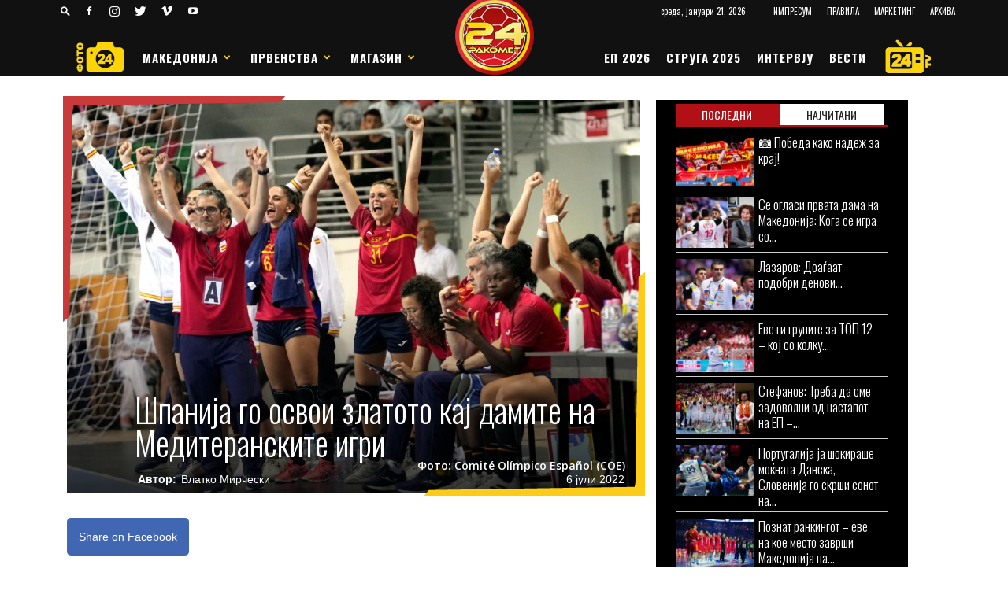

--- FILE ---
content_type: text/html; charset=UTF-8
request_url: https://24rakomet.mk/%D1%88%D0%BF%D0%B0%D0%BD%D0%B8%D1%98%D0%B0-%D0%B3%D0%BE-%D0%BE%D1%81%D0%B2%D0%BE%D0%B8-%D0%B7%D0%BB%D0%B0%D1%82%D0%BE%D1%82%D0%BE-%D0%BA%D0%B0%D1%98-%D0%B4%D0%B0%D0%BC%D0%B8%D1%82%D0%B5-%D0%BD%D0%B0/
body_size: 50013
content:
<!doctype html >
<!--[if IE 8]>    <html class="ie8" lang="en"> <![endif]-->
<!--[if IE 9]>    <html class="ie9" lang="en"> <![endif]-->
<!--[if gt IE 8]><!--> <html lang="mk-MK"> <!--<![endif]-->
<head>
    
    <title>Шпанија го освои златото кај дамите на Медитеранските игри - 24 РАКОМЕТ</title>
    <meta charset="UTF-8" />
	<meta name="theme-color" content="#B11116" />
	
    <meta name="viewport" content="width=device-width, initial-scale=1.0">
    <link rel="pingback" href="https://24rakomet.mk/xmlrpc.php" />
	<script type='text/javascript' src='https://ads.24rakomet.mk/www/delivery/spcjs.php?id=1'></script>
    
    <meta name='robots' content='index, follow, max-image-preview:large, max-snippet:-1, max-video-preview:-1' />
	<style>img:is([sizes="auto" i], [sizes^="auto," i]) { contain-intrinsic-size: 3000px 1500px }</style>
	<meta property="og:image" content="https://24rakomet.mk/wp-content/uploads/2022/07/spanija-zeni-finale.jpg" /><link rel="icon" type="image/png" href="https://24rakomet.mk/wp-content/uploads/2020/01/cropped-favicon24rakomet-300x300.png"><link rel="apple-touch-icon-precomposed" sizes="76x76" href="https://24rakomet.mk/wp-content/uploads/2020/01/cropped-favicon24rakomet-300x300.png"/><link rel="apple-touch-icon-precomposed" sizes="120x120" href="https://24rakomet.mk/wp-content/uploads/2020/01/cropped-favicon24rakomet-300x300.png"/><link rel="apple-touch-icon-precomposed" sizes="152x152" href="https://24rakomet.mk/wp-content/uploads/2020/01/cropped-favicon24rakomet-300x300.png"/><link rel="apple-touch-icon-precomposed" sizes="114x114" href="https://24rakomet.mk/wp-content/uploads/2020/01/cropped-favicon24rakomet-300x300.png"/><link rel="apple-touch-icon-precomposed" sizes="144x144" href="https://24rakomet.mk/wp-content/uploads/2020/01/cropped-favicon24rakomet-300x300.png"/>
	<!-- This site is optimized with the Yoast SEO plugin v26.6 - https://yoast.com/wordpress/plugins/seo/ -->
	<link rel="canonical" href="https://24rakomet.mk/шпанија-го-освои-златото-кај-дамите-на/" />
	<meta property="og:locale" content="mk_MK" />
	<meta property="og:type" content="article" />
	<meta property="og:title" content="Шпанија го освои златото кај дамите на Медитеранските игри - 24 РАКОМЕТ" />
	<meta property="og:description" content="Женската репрезентација на Шпанија го освои првото место на Медитеранските игри во Алжир, откако во финалето ја совлада Хрватска, со резултат 29:25 (17:13). Шпанија во своите учества на Медитеранските игри имаше освоено два златни медали, во 2005 и 2018 година, како и три бронзени медали во 1987, 1991 и 1993 година. Во текот на целиот [&hellip;]" />
	<meta property="og:url" content="https://24rakomet.mk/шпанија-го-освои-златото-кај-дамите-на/" />
	<meta property="og:site_name" content="24 РАКОМЕТ" />
	<meta property="article:publisher" content="https://www.facebook.com/24rakomet/" />
	<meta property="article:published_time" content="2022-07-06T14:59:46+00:00" />
	<meta property="og:image" content="https://24rakomet.mk/wp-content/uploads/2022/07/spanija-zeni-finale.jpg" />
	<meta property="og:image:width" content="1600" />
	<meta property="og:image:height" content="1125" />
	<meta property="og:image:type" content="image/jpeg" />
	<meta name="author" content="Влатко Мирчески" />
	<meta name="twitter:card" content="summary_large_image" />
	<meta name="twitter:label1" content="Written by" />
	<meta name="twitter:data1" content="Влатко Мирчески" />
	<script type="application/ld+json" class="yoast-schema-graph">{"@context":"https://schema.org","@graph":[{"@type":"Article","@id":"https://24rakomet.mk/%d1%88%d0%bf%d0%b0%d0%bd%d0%b8%d1%98%d0%b0-%d0%b3%d0%be-%d0%be%d1%81%d0%b2%d0%be%d0%b8-%d0%b7%d0%bb%d0%b0%d1%82%d0%be%d1%82%d0%be-%d0%ba%d0%b0%d1%98-%d0%b4%d0%b0%d0%bc%d0%b8%d1%82%d0%b5-%d0%bd%d0%b0/#article","isPartOf":{"@id":"https://24rakomet.mk/%d1%88%d0%bf%d0%b0%d0%bd%d0%b8%d1%98%d0%b0-%d0%b3%d0%be-%d0%be%d1%81%d0%b2%d0%be%d0%b8-%d0%b7%d0%bb%d0%b0%d1%82%d0%be%d1%82%d0%be-%d0%ba%d0%b0%d1%98-%d0%b4%d0%b0%d0%bc%d0%b8%d1%82%d0%b5-%d0%bd%d0%b0/"},"author":{"name":"Влатко Мирчески","@id":"https://24rakomet.mk/#/schema/person/df4908998a97f6fe945eaa651dbeac21"},"headline":"Шпанија го освои златото кај дамите на Медитеранските игри","datePublished":"2022-07-06T14:59:46+00:00","mainEntityOfPage":{"@id":"https://24rakomet.mk/%d1%88%d0%bf%d0%b0%d0%bd%d0%b8%d1%98%d0%b0-%d0%b3%d0%be-%d0%be%d1%81%d0%b2%d0%be%d0%b8-%d0%b7%d0%bb%d0%b0%d1%82%d0%be%d1%82%d0%be-%d0%ba%d0%b0%d1%98-%d0%b4%d0%b0%d0%bc%d0%b8%d1%82%d0%b5-%d0%bd%d0%b0/"},"wordCount":259,"publisher":{"@id":"https://24rakomet.mk/#organization"},"image":{"@id":"https://24rakomet.mk/%d1%88%d0%bf%d0%b0%d0%bd%d0%b8%d1%98%d0%b0-%d0%b3%d0%be-%d0%be%d1%81%d0%b2%d0%be%d0%b8-%d0%b7%d0%bb%d0%b0%d1%82%d0%be%d1%82%d0%be-%d0%ba%d0%b0%d1%98-%d0%b4%d0%b0%d0%bc%d0%b8%d1%82%d0%b5-%d0%bd%d0%b0/#primaryimage"},"thumbnailUrl":"https://24rakomet.mk/wp-content/uploads/2022/07/spanija-zeni-finale.jpg","keywords":["медитерански игри","Хрватска","Шпанија"],"articleSection":["ВЕСТИ","Европа","Насловна","Свет"],"inLanguage":"mk-MK"},{"@type":"WebPage","@id":"https://24rakomet.mk/%d1%88%d0%bf%d0%b0%d0%bd%d0%b8%d1%98%d0%b0-%d0%b3%d0%be-%d0%be%d1%81%d0%b2%d0%be%d0%b8-%d0%b7%d0%bb%d0%b0%d1%82%d0%be%d1%82%d0%be-%d0%ba%d0%b0%d1%98-%d0%b4%d0%b0%d0%bc%d0%b8%d1%82%d0%b5-%d0%bd%d0%b0/","url":"https://24rakomet.mk/%d1%88%d0%bf%d0%b0%d0%bd%d0%b8%d1%98%d0%b0-%d0%b3%d0%be-%d0%be%d1%81%d0%b2%d0%be%d0%b8-%d0%b7%d0%bb%d0%b0%d1%82%d0%be%d1%82%d0%be-%d0%ba%d0%b0%d1%98-%d0%b4%d0%b0%d0%bc%d0%b8%d1%82%d0%b5-%d0%bd%d0%b0/","name":"Шпанија го освои златото кај дамите на Медитеранските игри - 24 РАКОМЕТ","isPartOf":{"@id":"https://24rakomet.mk/#website"},"primaryImageOfPage":{"@id":"https://24rakomet.mk/%d1%88%d0%bf%d0%b0%d0%bd%d0%b8%d1%98%d0%b0-%d0%b3%d0%be-%d0%be%d1%81%d0%b2%d0%be%d0%b8-%d0%b7%d0%bb%d0%b0%d1%82%d0%be%d1%82%d0%be-%d0%ba%d0%b0%d1%98-%d0%b4%d0%b0%d0%bc%d0%b8%d1%82%d0%b5-%d0%bd%d0%b0/#primaryimage"},"image":{"@id":"https://24rakomet.mk/%d1%88%d0%bf%d0%b0%d0%bd%d0%b8%d1%98%d0%b0-%d0%b3%d0%be-%d0%be%d1%81%d0%b2%d0%be%d0%b8-%d0%b7%d0%bb%d0%b0%d1%82%d0%be%d1%82%d0%be-%d0%ba%d0%b0%d1%98-%d0%b4%d0%b0%d0%bc%d0%b8%d1%82%d0%b5-%d0%bd%d0%b0/#primaryimage"},"thumbnailUrl":"https://24rakomet.mk/wp-content/uploads/2022/07/spanija-zeni-finale.jpg","datePublished":"2022-07-06T14:59:46+00:00","breadcrumb":{"@id":"https://24rakomet.mk/%d1%88%d0%bf%d0%b0%d0%bd%d0%b8%d1%98%d0%b0-%d0%b3%d0%be-%d0%be%d1%81%d0%b2%d0%be%d0%b8-%d0%b7%d0%bb%d0%b0%d1%82%d0%be%d1%82%d0%be-%d0%ba%d0%b0%d1%98-%d0%b4%d0%b0%d0%bc%d0%b8%d1%82%d0%b5-%d0%bd%d0%b0/#breadcrumb"},"inLanguage":"mk-MK","potentialAction":[{"@type":"ReadAction","target":["https://24rakomet.mk/%d1%88%d0%bf%d0%b0%d0%bd%d0%b8%d1%98%d0%b0-%d0%b3%d0%be-%d0%be%d1%81%d0%b2%d0%be%d0%b8-%d0%b7%d0%bb%d0%b0%d1%82%d0%be%d1%82%d0%be-%d0%ba%d0%b0%d1%98-%d0%b4%d0%b0%d0%bc%d0%b8%d1%82%d0%b5-%d0%bd%d0%b0/"]}]},{"@type":"ImageObject","inLanguage":"mk-MK","@id":"https://24rakomet.mk/%d1%88%d0%bf%d0%b0%d0%bd%d0%b8%d1%98%d0%b0-%d0%b3%d0%be-%d0%be%d1%81%d0%b2%d0%be%d0%b8-%d0%b7%d0%bb%d0%b0%d1%82%d0%be%d1%82%d0%be-%d0%ba%d0%b0%d1%98-%d0%b4%d0%b0%d0%bc%d0%b8%d1%82%d0%b5-%d0%bd%d0%b0/#primaryimage","url":"https://24rakomet.mk/wp-content/uploads/2022/07/spanija-zeni-finale.jpg","contentUrl":"https://24rakomet.mk/wp-content/uploads/2022/07/spanija-zeni-finale.jpg","width":1600,"height":1125},{"@type":"BreadcrumbList","@id":"https://24rakomet.mk/%d1%88%d0%bf%d0%b0%d0%bd%d0%b8%d1%98%d0%b0-%d0%b3%d0%be-%d0%be%d1%81%d0%b2%d0%be%d0%b8-%d0%b7%d0%bb%d0%b0%d1%82%d0%be%d1%82%d0%be-%d0%ba%d0%b0%d1%98-%d0%b4%d0%b0%d0%bc%d0%b8%d1%82%d0%b5-%d0%bd%d0%b0/#breadcrumb","itemListElement":[{"@type":"ListItem","position":1,"name":"Home","item":"https://24rakomet.mk/"},{"@type":"ListItem","position":2,"name":"Шпанија го освои златото кај дамите на Медитеранските игри"}]},{"@type":"WebSite","@id":"https://24rakomet.mk/#website","url":"https://24rakomet.mk/","name":"24 РАКОМЕТ","description":"НОВА ДИМЕНЗИЈА ВО РАКОМЕТНИОТ СВЕТ","publisher":{"@id":"https://24rakomet.mk/#organization"},"potentialAction":[{"@type":"SearchAction","target":{"@type":"EntryPoint","urlTemplate":"https://24rakomet.mk/?s={search_term_string}"},"query-input":{"@type":"PropertyValueSpecification","valueRequired":true,"valueName":"search_term_string"}}],"inLanguage":"mk-MK"},{"@type":"Organization","@id":"https://24rakomet.mk/#organization","name":"24rakomet.mk","url":"https://24rakomet.mk/","logo":{"@type":"ImageObject","inLanguage":"mk-MK","@id":"https://24rakomet.mk/#/schema/logo/image/","url":"https://24rakomet.mk/wp-content/uploads/2020/01/favicon24rakomet.png","contentUrl":"https://24rakomet.mk/wp-content/uploads/2020/01/favicon24rakomet.png","width":512,"height":512,"caption":"24rakomet.mk"},"image":{"@id":"https://24rakomet.mk/#/schema/logo/image/"},"sameAs":["https://www.facebook.com/24rakomet/"]},{"@type":"Person","@id":"https://24rakomet.mk/#/schema/person/df4908998a97f6fe945eaa651dbeac21","name":"Влатко Мирчески","image":{"@type":"ImageObject","inLanguage":"mk-MK","@id":"https://24rakomet.mk/#/schema/person/image/","url":"https://secure.gravatar.com/avatar/73deede9babb7d983d270d52867e087f?s=96&d=wp_user_avatar&r=g","contentUrl":"https://secure.gravatar.com/avatar/73deede9babb7d983d270d52867e087f?s=96&d=wp_user_avatar&r=g","caption":"Влатко Мирчески"}}]}</script>
	<!-- / Yoast SEO plugin. -->


<link rel='dns-prefetch' href='//fonts.googleapis.com' />
<link rel="alternate" type="application/rss+xml" title="24 РАКОМЕТ &raquo; Фид" href="https://24rakomet.mk/feed/" />
<link rel="alternate" type="application/rss+xml" title="24 РАКОМЕТ &raquo; фидови за коментари" href="https://24rakomet.mk/comments/feed/" />
<script type="text/javascript">
/* <![CDATA[ */
window._wpemojiSettings = {"baseUrl":"https:\/\/s.w.org\/images\/core\/emoji\/15.0.3\/72x72\/","ext":".png","svgUrl":"https:\/\/s.w.org\/images\/core\/emoji\/15.0.3\/svg\/","svgExt":".svg","source":{"concatemoji":"https:\/\/24rakomet.mk\/wp-includes\/js\/wp-emoji-release.min.js?ver=6.7.4"}};
/*! This file is auto-generated */
!function(i,n){var o,s,e;function c(e){try{var t={supportTests:e,timestamp:(new Date).valueOf()};sessionStorage.setItem(o,JSON.stringify(t))}catch(e){}}function p(e,t,n){e.clearRect(0,0,e.canvas.width,e.canvas.height),e.fillText(t,0,0);var t=new Uint32Array(e.getImageData(0,0,e.canvas.width,e.canvas.height).data),r=(e.clearRect(0,0,e.canvas.width,e.canvas.height),e.fillText(n,0,0),new Uint32Array(e.getImageData(0,0,e.canvas.width,e.canvas.height).data));return t.every(function(e,t){return e===r[t]})}function u(e,t,n){switch(t){case"flag":return n(e,"\ud83c\udff3\ufe0f\u200d\u26a7\ufe0f","\ud83c\udff3\ufe0f\u200b\u26a7\ufe0f")?!1:!n(e,"\ud83c\uddfa\ud83c\uddf3","\ud83c\uddfa\u200b\ud83c\uddf3")&&!n(e,"\ud83c\udff4\udb40\udc67\udb40\udc62\udb40\udc65\udb40\udc6e\udb40\udc67\udb40\udc7f","\ud83c\udff4\u200b\udb40\udc67\u200b\udb40\udc62\u200b\udb40\udc65\u200b\udb40\udc6e\u200b\udb40\udc67\u200b\udb40\udc7f");case"emoji":return!n(e,"\ud83d\udc26\u200d\u2b1b","\ud83d\udc26\u200b\u2b1b")}return!1}function f(e,t,n){var r="undefined"!=typeof WorkerGlobalScope&&self instanceof WorkerGlobalScope?new OffscreenCanvas(300,150):i.createElement("canvas"),a=r.getContext("2d",{willReadFrequently:!0}),o=(a.textBaseline="top",a.font="600 32px Arial",{});return e.forEach(function(e){o[e]=t(a,e,n)}),o}function t(e){var t=i.createElement("script");t.src=e,t.defer=!0,i.head.appendChild(t)}"undefined"!=typeof Promise&&(o="wpEmojiSettingsSupports",s=["flag","emoji"],n.supports={everything:!0,everythingExceptFlag:!0},e=new Promise(function(e){i.addEventListener("DOMContentLoaded",e,{once:!0})}),new Promise(function(t){var n=function(){try{var e=JSON.parse(sessionStorage.getItem(o));if("object"==typeof e&&"number"==typeof e.timestamp&&(new Date).valueOf()<e.timestamp+604800&&"object"==typeof e.supportTests)return e.supportTests}catch(e){}return null}();if(!n){if("undefined"!=typeof Worker&&"undefined"!=typeof OffscreenCanvas&&"undefined"!=typeof URL&&URL.createObjectURL&&"undefined"!=typeof Blob)try{var e="postMessage("+f.toString()+"("+[JSON.stringify(s),u.toString(),p.toString()].join(",")+"));",r=new Blob([e],{type:"text/javascript"}),a=new Worker(URL.createObjectURL(r),{name:"wpTestEmojiSupports"});return void(a.onmessage=function(e){c(n=e.data),a.terminate(),t(n)})}catch(e){}c(n=f(s,u,p))}t(n)}).then(function(e){for(var t in e)n.supports[t]=e[t],n.supports.everything=n.supports.everything&&n.supports[t],"flag"!==t&&(n.supports.everythingExceptFlag=n.supports.everythingExceptFlag&&n.supports[t]);n.supports.everythingExceptFlag=n.supports.everythingExceptFlag&&!n.supports.flag,n.DOMReady=!1,n.readyCallback=function(){n.DOMReady=!0}}).then(function(){return e}).then(function(){var e;n.supports.everything||(n.readyCallback(),(e=n.source||{}).concatemoji?t(e.concatemoji):e.wpemoji&&e.twemoji&&(t(e.twemoji),t(e.wpemoji)))}))}((window,document),window._wpemojiSettings);
/* ]]> */
</script>
<style id='wp-emoji-styles-inline-css' type='text/css'>

	img.wp-smiley, img.emoji {
		display: inline !important;
		border: none !important;
		box-shadow: none !important;
		height: 1em !important;
		width: 1em !important;
		margin: 0 0.07em !important;
		vertical-align: -0.1em !important;
		background: none !important;
		padding: 0 !important;
	}
</style>
<link rel='stylesheet' id='wp-block-library-css' href='https://24rakomet.mk/wp-includes/css/dist/block-library/style.min.css?ver=6.7.4' type='text/css' media='all' />
<style id='classic-theme-styles-inline-css' type='text/css'>
/*! This file is auto-generated */
.wp-block-button__link{color:#fff;background-color:#32373c;border-radius:9999px;box-shadow:none;text-decoration:none;padding:calc(.667em + 2px) calc(1.333em + 2px);font-size:1.125em}.wp-block-file__button{background:#32373c;color:#fff;text-decoration:none}
</style>
<style id='global-styles-inline-css' type='text/css'>
:root{--wp--preset--aspect-ratio--square: 1;--wp--preset--aspect-ratio--4-3: 4/3;--wp--preset--aspect-ratio--3-4: 3/4;--wp--preset--aspect-ratio--3-2: 3/2;--wp--preset--aspect-ratio--2-3: 2/3;--wp--preset--aspect-ratio--16-9: 16/9;--wp--preset--aspect-ratio--9-16: 9/16;--wp--preset--color--black: #000000;--wp--preset--color--cyan-bluish-gray: #abb8c3;--wp--preset--color--white: #ffffff;--wp--preset--color--pale-pink: #f78da7;--wp--preset--color--vivid-red: #cf2e2e;--wp--preset--color--luminous-vivid-orange: #ff6900;--wp--preset--color--luminous-vivid-amber: #fcb900;--wp--preset--color--light-green-cyan: #7bdcb5;--wp--preset--color--vivid-green-cyan: #00d084;--wp--preset--color--pale-cyan-blue: #8ed1fc;--wp--preset--color--vivid-cyan-blue: #0693e3;--wp--preset--color--vivid-purple: #9b51e0;--wp--preset--gradient--vivid-cyan-blue-to-vivid-purple: linear-gradient(135deg,rgba(6,147,227,1) 0%,rgb(155,81,224) 100%);--wp--preset--gradient--light-green-cyan-to-vivid-green-cyan: linear-gradient(135deg,rgb(122,220,180) 0%,rgb(0,208,130) 100%);--wp--preset--gradient--luminous-vivid-amber-to-luminous-vivid-orange: linear-gradient(135deg,rgba(252,185,0,1) 0%,rgba(255,105,0,1) 100%);--wp--preset--gradient--luminous-vivid-orange-to-vivid-red: linear-gradient(135deg,rgba(255,105,0,1) 0%,rgb(207,46,46) 100%);--wp--preset--gradient--very-light-gray-to-cyan-bluish-gray: linear-gradient(135deg,rgb(238,238,238) 0%,rgb(169,184,195) 100%);--wp--preset--gradient--cool-to-warm-spectrum: linear-gradient(135deg,rgb(74,234,220) 0%,rgb(151,120,209) 20%,rgb(207,42,186) 40%,rgb(238,44,130) 60%,rgb(251,105,98) 80%,rgb(254,248,76) 100%);--wp--preset--gradient--blush-light-purple: linear-gradient(135deg,rgb(255,206,236) 0%,rgb(152,150,240) 100%);--wp--preset--gradient--blush-bordeaux: linear-gradient(135deg,rgb(254,205,165) 0%,rgb(254,45,45) 50%,rgb(107,0,62) 100%);--wp--preset--gradient--luminous-dusk: linear-gradient(135deg,rgb(255,203,112) 0%,rgb(199,81,192) 50%,rgb(65,88,208) 100%);--wp--preset--gradient--pale-ocean: linear-gradient(135deg,rgb(255,245,203) 0%,rgb(182,227,212) 50%,rgb(51,167,181) 100%);--wp--preset--gradient--electric-grass: linear-gradient(135deg,rgb(202,248,128) 0%,rgb(113,206,126) 100%);--wp--preset--gradient--midnight: linear-gradient(135deg,rgb(2,3,129) 0%,rgb(40,116,252) 100%);--wp--preset--font-size--small: 13px;--wp--preset--font-size--medium: 20px;--wp--preset--font-size--large: 36px;--wp--preset--font-size--x-large: 42px;--wp--preset--spacing--20: 0.44rem;--wp--preset--spacing--30: 0.67rem;--wp--preset--spacing--40: 1rem;--wp--preset--spacing--50: 1.5rem;--wp--preset--spacing--60: 2.25rem;--wp--preset--spacing--70: 3.38rem;--wp--preset--spacing--80: 5.06rem;--wp--preset--shadow--natural: 6px 6px 9px rgba(0, 0, 0, 0.2);--wp--preset--shadow--deep: 12px 12px 50px rgba(0, 0, 0, 0.4);--wp--preset--shadow--sharp: 6px 6px 0px rgba(0, 0, 0, 0.2);--wp--preset--shadow--outlined: 6px 6px 0px -3px rgba(255, 255, 255, 1), 6px 6px rgba(0, 0, 0, 1);--wp--preset--shadow--crisp: 6px 6px 0px rgba(0, 0, 0, 1);}:where(.is-layout-flex){gap: 0.5em;}:where(.is-layout-grid){gap: 0.5em;}body .is-layout-flex{display: flex;}.is-layout-flex{flex-wrap: wrap;align-items: center;}.is-layout-flex > :is(*, div){margin: 0;}body .is-layout-grid{display: grid;}.is-layout-grid > :is(*, div){margin: 0;}:where(.wp-block-columns.is-layout-flex){gap: 2em;}:where(.wp-block-columns.is-layout-grid){gap: 2em;}:where(.wp-block-post-template.is-layout-flex){gap: 1.25em;}:where(.wp-block-post-template.is-layout-grid){gap: 1.25em;}.has-black-color{color: var(--wp--preset--color--black) !important;}.has-cyan-bluish-gray-color{color: var(--wp--preset--color--cyan-bluish-gray) !important;}.has-white-color{color: var(--wp--preset--color--white) !important;}.has-pale-pink-color{color: var(--wp--preset--color--pale-pink) !important;}.has-vivid-red-color{color: var(--wp--preset--color--vivid-red) !important;}.has-luminous-vivid-orange-color{color: var(--wp--preset--color--luminous-vivid-orange) !important;}.has-luminous-vivid-amber-color{color: var(--wp--preset--color--luminous-vivid-amber) !important;}.has-light-green-cyan-color{color: var(--wp--preset--color--light-green-cyan) !important;}.has-vivid-green-cyan-color{color: var(--wp--preset--color--vivid-green-cyan) !important;}.has-pale-cyan-blue-color{color: var(--wp--preset--color--pale-cyan-blue) !important;}.has-vivid-cyan-blue-color{color: var(--wp--preset--color--vivid-cyan-blue) !important;}.has-vivid-purple-color{color: var(--wp--preset--color--vivid-purple) !important;}.has-black-background-color{background-color: var(--wp--preset--color--black) !important;}.has-cyan-bluish-gray-background-color{background-color: var(--wp--preset--color--cyan-bluish-gray) !important;}.has-white-background-color{background-color: var(--wp--preset--color--white) !important;}.has-pale-pink-background-color{background-color: var(--wp--preset--color--pale-pink) !important;}.has-vivid-red-background-color{background-color: var(--wp--preset--color--vivid-red) !important;}.has-luminous-vivid-orange-background-color{background-color: var(--wp--preset--color--luminous-vivid-orange) !important;}.has-luminous-vivid-amber-background-color{background-color: var(--wp--preset--color--luminous-vivid-amber) !important;}.has-light-green-cyan-background-color{background-color: var(--wp--preset--color--light-green-cyan) !important;}.has-vivid-green-cyan-background-color{background-color: var(--wp--preset--color--vivid-green-cyan) !important;}.has-pale-cyan-blue-background-color{background-color: var(--wp--preset--color--pale-cyan-blue) !important;}.has-vivid-cyan-blue-background-color{background-color: var(--wp--preset--color--vivid-cyan-blue) !important;}.has-vivid-purple-background-color{background-color: var(--wp--preset--color--vivid-purple) !important;}.has-black-border-color{border-color: var(--wp--preset--color--black) !important;}.has-cyan-bluish-gray-border-color{border-color: var(--wp--preset--color--cyan-bluish-gray) !important;}.has-white-border-color{border-color: var(--wp--preset--color--white) !important;}.has-pale-pink-border-color{border-color: var(--wp--preset--color--pale-pink) !important;}.has-vivid-red-border-color{border-color: var(--wp--preset--color--vivid-red) !important;}.has-luminous-vivid-orange-border-color{border-color: var(--wp--preset--color--luminous-vivid-orange) !important;}.has-luminous-vivid-amber-border-color{border-color: var(--wp--preset--color--luminous-vivid-amber) !important;}.has-light-green-cyan-border-color{border-color: var(--wp--preset--color--light-green-cyan) !important;}.has-vivid-green-cyan-border-color{border-color: var(--wp--preset--color--vivid-green-cyan) !important;}.has-pale-cyan-blue-border-color{border-color: var(--wp--preset--color--pale-cyan-blue) !important;}.has-vivid-cyan-blue-border-color{border-color: var(--wp--preset--color--vivid-cyan-blue) !important;}.has-vivid-purple-border-color{border-color: var(--wp--preset--color--vivid-purple) !important;}.has-vivid-cyan-blue-to-vivid-purple-gradient-background{background: var(--wp--preset--gradient--vivid-cyan-blue-to-vivid-purple) !important;}.has-light-green-cyan-to-vivid-green-cyan-gradient-background{background: var(--wp--preset--gradient--light-green-cyan-to-vivid-green-cyan) !important;}.has-luminous-vivid-amber-to-luminous-vivid-orange-gradient-background{background: var(--wp--preset--gradient--luminous-vivid-amber-to-luminous-vivid-orange) !important;}.has-luminous-vivid-orange-to-vivid-red-gradient-background{background: var(--wp--preset--gradient--luminous-vivid-orange-to-vivid-red) !important;}.has-very-light-gray-to-cyan-bluish-gray-gradient-background{background: var(--wp--preset--gradient--very-light-gray-to-cyan-bluish-gray) !important;}.has-cool-to-warm-spectrum-gradient-background{background: var(--wp--preset--gradient--cool-to-warm-spectrum) !important;}.has-blush-light-purple-gradient-background{background: var(--wp--preset--gradient--blush-light-purple) !important;}.has-blush-bordeaux-gradient-background{background: var(--wp--preset--gradient--blush-bordeaux) !important;}.has-luminous-dusk-gradient-background{background: var(--wp--preset--gradient--luminous-dusk) !important;}.has-pale-ocean-gradient-background{background: var(--wp--preset--gradient--pale-ocean) !important;}.has-electric-grass-gradient-background{background: var(--wp--preset--gradient--electric-grass) !important;}.has-midnight-gradient-background{background: var(--wp--preset--gradient--midnight) !important;}.has-small-font-size{font-size: var(--wp--preset--font-size--small) !important;}.has-medium-font-size{font-size: var(--wp--preset--font-size--medium) !important;}.has-large-font-size{font-size: var(--wp--preset--font-size--large) !important;}.has-x-large-font-size{font-size: var(--wp--preset--font-size--x-large) !important;}
:where(.wp-block-post-template.is-layout-flex){gap: 1.25em;}:where(.wp-block-post-template.is-layout-grid){gap: 1.25em;}
:where(.wp-block-columns.is-layout-flex){gap: 2em;}:where(.wp-block-columns.is-layout-grid){gap: 2em;}
:root :where(.wp-block-pullquote){font-size: 1.5em;line-height: 1.6;}
</style>
<link rel='stylesheet' id='wpos-magnific-style-css' href='https://24rakomet.mk/wp-content/plugins/24Gallery/assets/css/magnific-popup.css?ver=1.5.5' type='text/css' media='all' />
<link rel='stylesheet' id='wpos-slick-style-css' href='https://24rakomet.mk/wp-content/plugins/24Gallery/assets/css/slick.css?ver=1.5.5' type='text/css' media='all' />
<link rel='stylesheet' id='t4gl-public-css-css' href='https://24rakomet.mk/wp-content/plugins/24Gallery/assets/css/t4gl-public.css?ver=1.5.5' type='text/css' media='all' />
<link rel='stylesheet' id='dashicons-css' href='https://24rakomet.mk/wp-includes/css/dashicons.min.css?ver=6.7.4' type='text/css' media='all' />
<link rel='stylesheet' id='sportspress-general-css' href='//24rakomet.mk/wp-content/plugins/sportspress-pro/includes/sportspress/assets/css/sportspress.css?ver=2.7.22' type='text/css' media='all' />
<link rel='stylesheet' id='sportspress-icons-css' href='//24rakomet.mk/wp-content/plugins/sportspress-pro/includes/sportspress/assets/css/icons.css?ver=2.7' type='text/css' media='all' />
<link rel='stylesheet' id='sportspress-league-menu-css' href='//24rakomet.mk/wp-content/plugins/sportspress-pro/includes/sportspress-league-menu/css/sportspress-league-menu.css?ver=2.1.2' type='text/css' media='all' />
<link rel='stylesheet' id='sportspress-event-statistics-css' href='//24rakomet.mk/wp-content/plugins/sportspress-pro/includes/sportspress-match-stats/css/sportspress-match-stats.css?ver=2.2' type='text/css' media='all' />
<link rel='stylesheet' id='sportspress-results-matrix-css' href='//24rakomet.mk/wp-content/plugins/sportspress-pro/includes/sportspress-results-matrix/css/sportspress-results-matrix.css?ver=2.6.9' type='text/css' media='all' />
<link rel='stylesheet' id='sportspress-scoreboard-css' href='//24rakomet.mk/wp-content/plugins/sportspress-pro/includes/sportspress-scoreboard/css/sportspress-scoreboard.css?ver=2.6.11' type='text/css' media='all' />
<link rel='stylesheet' id='sportspress-scoreboard-ltr-css' href='//24rakomet.mk/wp-content/plugins/sportspress-pro/includes/sportspress-scoreboard/css/sportspress-scoreboard-ltr.css?ver=2.6.11' type='text/css' media='all' />
<link rel='stylesheet' id='sportspress-sponsors-css' href='//24rakomet.mk/wp-content/plugins/sportspress-pro/includes/sportspress-sponsors/css/sportspress-sponsors.css?ver=2.6.15' type='text/css' media='all' />
<link rel='stylesheet' id='sportspress-timelines-css' href='//24rakomet.mk/wp-content/plugins/sportspress-pro/includes/sportspress-timelines/css/sportspress-timelines.css?ver=2.6' type='text/css' media='all' />
<link rel='stylesheet' id='sportspress-tournaments-css' href='//24rakomet.mk/wp-content/plugins/sportspress-pro/includes/sportspress-tournaments/css/sportspress-tournaments.css?ver=2.6.21' type='text/css' media='all' />
<link rel='stylesheet' id='sportspress-tournaments-ltr-css' href='//24rakomet.mk/wp-content/plugins/sportspress-pro/includes/sportspress-tournaments/css/sportspress-tournaments-ltr.css?ver=2.6.21' type='text/css' media='all' />
<link rel='stylesheet' id='jquery-bracket-css' href='//24rakomet.mk/wp-content/plugins/sportspress-pro/includes/sportspress-tournaments/css/jquery.bracket.min.css?ver=0.11.0' type='text/css' media='all' />
<link rel='stylesheet' id='sportspress-twitter-css' href='//24rakomet.mk/wp-content/plugins/sportspress-pro/includes/sportspress-twitter/css/sportspress-twitter.css?ver=2.1.2' type='text/css' media='all' />
<link rel='stylesheet' id='sportspress-user-scores-css' href='//24rakomet.mk/wp-content/plugins/sportspress-pro/includes/sportspress-user-scores/css/sportspress-user-scores.css?ver=2.3' type='text/css' media='all' />
<link rel='stylesheet' id='sportspress-roboto-css' href='//fonts.googleapis.com/css?family=Roboto%3A400%2C500&#038;subset=cyrillic%2Ccyrillic-ext%2Cgreek%2Cgreek-ext%2Clatin-ext%2Cvietnamese&#038;ver=2.7' type='text/css' media='all' />
<link rel='stylesheet' id='sportspress-style-css' href='//24rakomet.mk/wp-content/plugins/sportspress-pro/includes/sportspress/assets/css/sportspress-style.css?ver=2.7' type='text/css' media='all' />
<link rel='stylesheet' id='sportspress-style-ltr-css' href='//24rakomet.mk/wp-content/plugins/sportspress-pro/includes/sportspress/assets/css/sportspress-style-ltr.css?ver=2.7' type='text/css' media='all' />
<link rel='stylesheet' id='google-fonts-style-css' href='https://fonts.googleapis.com/css?family=Oswald%3A400%2C100%2C100italic%2C200%2C200italic%2C300%2C300italic%2C400italic%2C500%2C500italic%2C600%2C600italic%2C700%2C700italic%2C800%2C800italic%2C900%2C900italic%7COpen+Sans%3A300italic%2C400%2C400italic%2C600%2C600italic%2C700%2C100%2C100italic%2C200%2C200italic%2C300%2C500%2C500italic%2C700italic%2C800%2C800italic%2C900%2C900italic%7CRoboto%3A300%2C400%2C400italic%2C500%2C500italic%2C700%2C900%2C100%2C100italic%2C200%2C200italic%2C300italic%2C600%2C600italic%2C700italic%2C800%2C800italic%2C900italic&#038;subset=cyrillic%2Ccyrillic-ext&#038;ver=8.7.4' type='text/css' media='all' />
<link rel='stylesheet' id='js_composer_front-css' href='https://24rakomet.mk/wp-content/plugins/js_composer/assets/css/js_composer.min.css?ver=8.0.1' type='text/css' media='all' />
<link rel='stylesheet' id='td-theme-css' href='https://24rakomet.mk/wp-content/themes/Newspaper/style.css?ver=8.7.4' type='text/css' media='all' />
<style type="text/css"></style><script type="text/javascript" src="https://24rakomet.mk/wp-includes/js/jquery/jquery.min.js?ver=3.7.1" id="jquery-core-js"></script>
<script type="text/javascript" src="https://24rakomet.mk/wp-includes/js/jquery/jquery-migrate.min.js?ver=3.4.1" id="jquery-migrate-js"></script>
<script type="text/javascript" src="https://24rakomet.mk/wp-content/plugins/sportspress-pro/includes/sportspress-facebook/js/sportspress-facebook-sdk.js?ver=2.11" id="sportspress-facebook-sdk-js"></script>
<script type="text/javascript" src="https://24rakomet.mk/wp-content/plugins/sportspress-pro/includes/sportspress-tournaments/js/jquery.bracket.min.js?ver=0.11.0" id="jquery-bracket-js"></script>
<script></script><link rel="https://api.w.org/" href="https://24rakomet.mk/wp-json/" /><link rel="alternate" title="JSON" type="application/json" href="https://24rakomet.mk/wp-json/wp/v2/posts/223388" /><link rel="EditURI" type="application/rsd+xml" title="RSD" href="https://24rakomet.mk/xmlrpc.php?rsd" />
<meta name="generator" content="WordPress 6.7.4" />
<meta name="generator" content="SportsPress 2.7.22" />
<meta name="generator" content="SportsPress Pro 2.7.23" />
<link rel='shortlink' href='https://24rakomet.mk/?p=223388' />
<link rel="alternate" title="oEmbed (JSON)" type="application/json+oembed" href="https://24rakomet.mk/wp-json/oembed/1.0/embed?url=https%3A%2F%2F24rakomet.mk%2F%25d1%2588%25d0%25bf%25d0%25b0%25d0%25bd%25d0%25b8%25d1%2598%25d0%25b0-%25d0%25b3%25d0%25be-%25d0%25be%25d1%2581%25d0%25b2%25d0%25be%25d0%25b8-%25d0%25b7%25d0%25bb%25d0%25b0%25d1%2582%25d0%25be%25d1%2582%25d0%25be-%25d0%25ba%25d0%25b0%25d1%2598-%25d0%25b4%25d0%25b0%25d0%25bc%25d0%25b8%25d1%2582%25d0%25b5-%25d0%25bd%25d0%25b0%2F" />
<link rel="alternate" title="oEmbed (XML)" type="text/xml+oembed" href="https://24rakomet.mk/wp-json/oembed/1.0/embed?url=https%3A%2F%2F24rakomet.mk%2F%25d1%2588%25d0%25bf%25d0%25b0%25d0%25bd%25d0%25b8%25d1%2598%25d0%25b0-%25d0%25b3%25d0%25be-%25d0%25be%25d1%2581%25d0%25b2%25d0%25be%25d0%25b8-%25d0%25b7%25d0%25bb%25d0%25b0%25d1%2582%25d0%25be%25d1%2582%25d0%25be-%25d0%25ba%25d0%25b0%25d1%2598-%25d0%25b4%25d0%25b0%25d0%25bc%25d0%25b8%25d1%2582%25d0%25b5-%25d0%25bd%25d0%25b0%2F&#038;format=xml" />
<!--[if lt IE 9]><script src="https://cdnjs.cloudflare.com/ajax/libs/html5shiv/3.7.3/html5shiv.js"></script><![endif]-->
    <meta name="generator" content="Powered by WPBakery Page Builder - drag and drop page builder for WordPress."/>

<!-- JS generated by theme -->

<script>
    
    

	    var tdBlocksArray = []; //here we store all the items for the current page

	    //td_block class - each ajax block uses a object of this class for requests
	    function tdBlock() {
		    this.id = '';
		    this.block_type = 1; //block type id (1-234 etc)
		    this.atts = '';
		    this.td_column_number = '';
		    this.td_current_page = 1; //
		    this.post_count = 0; //from wp
		    this.found_posts = 0; //from wp
		    this.max_num_pages = 0; //from wp
		    this.td_filter_value = ''; //current live filter value
		    this.is_ajax_running = false;
		    this.td_user_action = ''; // load more or infinite loader (used by the animation)
		    this.header_color = '';
		    this.ajax_pagination_infinite_stop = ''; //show load more at page x
	    }


        // td_js_generator - mini detector
        (function(){
            var htmlTag = document.getElementsByTagName("html")[0];

	        if ( navigator.userAgent.indexOf("MSIE 10.0") > -1 ) {
                htmlTag.className += ' ie10';
            }

            if ( !!navigator.userAgent.match(/Trident.*rv\:11\./) ) {
                htmlTag.className += ' ie11';
            }

	        if ( navigator.userAgent.indexOf("Edge") > -1 ) {
                htmlTag.className += ' ieEdge';
            }

            if ( /(iPad|iPhone|iPod)/g.test(navigator.userAgent) ) {
                htmlTag.className += ' td-md-is-ios';
            }

            var user_agent = navigator.userAgent.toLowerCase();
            if ( user_agent.indexOf("android") > -1 ) {
                htmlTag.className += ' td-md-is-android';
            }

            if ( -1 !== navigator.userAgent.indexOf('Mac OS X')  ) {
                htmlTag.className += ' td-md-is-os-x';
            }

            if ( /chrom(e|ium)/.test(navigator.userAgent.toLowerCase()) ) {
               htmlTag.className += ' td-md-is-chrome';
            }

            if ( -1 !== navigator.userAgent.indexOf('Firefox') ) {
                htmlTag.className += ' td-md-is-firefox';
            }

            if ( -1 !== navigator.userAgent.indexOf('Safari') && -1 === navigator.userAgent.indexOf('Chrome') ) {
                htmlTag.className += ' td-md-is-safari';
            }

            if( -1 !== navigator.userAgent.indexOf('IEMobile') ){
                htmlTag.className += ' td-md-is-iemobile';
            }

        })();




        var tdLocalCache = {};

        ( function () {
            "use strict";

            tdLocalCache = {
                data: {},
                remove: function (resource_id) {
                    delete tdLocalCache.data[resource_id];
                },
                exist: function (resource_id) {
                    return tdLocalCache.data.hasOwnProperty(resource_id) && tdLocalCache.data[resource_id] !== null;
                },
                get: function (resource_id) {
                    return tdLocalCache.data[resource_id];
                },
                set: function (resource_id, cachedData) {
                    tdLocalCache.remove(resource_id);
                    tdLocalCache.data[resource_id] = cachedData;
                }
            };
        })();

    
    
var td_viewport_interval_list=[{"limitBottom":767,"sidebarWidth":228},{"limitBottom":1018,"sidebarWidth":300},{"limitBottom":1140,"sidebarWidth":324}];
var td_ajax_url="https:\/\/24rakomet.mk\/wp-admin\/admin-ajax.php?td_theme_name=Newspaper&v=8.7.4";
var td_get_template_directory_uri="https:\/\/24rakomet.mk\/wp-content\/themes\/Newspaper";
var tds_snap_menu="snap";
var tds_logo_on_sticky="show_header_logo";
var tds_header_style="3";
var td_please_wait="\u0412\u0435 \u043c\u043e\u043b\u0438\u043c\u0435 \u043f\u043e\u0447\u0435\u043a\u0430\u0458\u0442\u0435 ...";
var td_email_user_pass_incorrect="\u043a\u043e\u0440\u0438\u0441\u043d\u0438\u043a \u0438\u043b\u0438 \u043b\u043e\u0437\u0438\u043d\u043a\u0430 \u043d\u0435\u0442\u043e\u0447\u043d\u0438!";
var td_email_user_incorrect="\u0435-\u043f\u043e\u0448\u0442\u0430 \u0438\u043b\u0438 \u043a\u043e\u0440\u0438\u0441\u043d\u0438\u0447\u043a\u043e \u0438\u043c\u0435 \u043d\u0435\u0442\u043e\u0447\u043d\u0438!";
var td_email_incorrect="E-mail \u043d\u0435\u0442\u043e\u0447\u043d\u0438!";
var tds_more_articles_on_post_enable="";
var tds_more_articles_on_post_time_to_wait="";
var tds_more_articles_on_post_pages_distance_from_top=0;
var tds_theme_color_site_wide="#dd3333";
var tds_smart_sidebar="";
var tdThemeName="Newspaper";
var td_magnific_popup_translation_tPrev="\u043f\u0440\u0435\u0442\u0445\u043e\u0434\u043d\u0430 (\u043b\u0435\u0432\u043e \u0441\u0442\u0440\u0435\u043b\u043a\u0430)";
var td_magnific_popup_translation_tNext="\u0441\u043b\u0435\u0434\u043d\u0430\u0442\u0430 (\u0434\u0435\u0441\u043d\u0430 \u0441\u0442\u0440\u0435\u043b\u043a\u0430)";
var td_magnific_popup_translation_tCounter="%curr% \u043d\u0430 %total%";
var td_magnific_popup_translation_ajax_tError="\u0441\u043e\u0434\u0440\u0436\u0438\u043d\u0430\u0442\u0430 \u043e\u0434 %url% \u043d\u0435 \u043c\u043e\u0436\u0435\u0448\u0435 \u0434\u0430 \u0441\u0435 \u0432\u0447\u0438\u0442\u0430.";
var td_magnific_popup_translation_image_tError="\u0441\u043b\u0438\u043a\u0430\u0442\u0430 #%curr% \u043d\u0435 \u043c\u043e\u0436\u0435\u0448\u0435 \u0434\u0430 \u0441\u0435 \u0432\u0447\u0438\u0442\u0430.";
var tdDateNamesI18n={"month_names":["\u0458\u0430\u043d\u0443\u0430\u0440\u0438","\u0444\u0435\u0432\u0440\u0443\u0430\u0440\u0438","\u043c\u0430\u0440\u0442","\u0430\u043f\u0440\u0438\u043b","\u043c\u0430\u0458","\u0458\u0443\u043d\u0438","\u0458\u0443\u043b\u0438","\u0430\u0432\u0433\u0443\u0441\u0442","\u0441\u0435\u043f\u0442\u0435\u043c\u0432\u0440\u0438","\u043e\u043a\u0442\u043e\u043c\u0432\u0440\u0438","\u043d\u043e\u0435\u043c\u0432\u0440\u0438","\u0434\u0435\u043a\u0435\u043c\u0432\u0440\u0438"],"month_names_short":["\u0408\u0430\u043d","\u0424\u0435\u0432","\u041c\u0430\u0440","\u0410\u043f\u0440","\u041c\u0430\u0458","\u0408\u0443\u043d","\u0408\u0443\u043b","\u0410\u0432\u0433","\u0421\u0435\u043f","\u041e\u043a\u0442","\u041d\u043e\u0435","\u0414\u0435\u043a"],"day_names":["\u043d\u0435\u0434\u0435\u043b\u0430","\u043f\u043e\u043d\u0435\u0434\u0435\u043b\u043d\u0438\u043a","\u0432\u0442\u043e\u0440\u043d\u0438\u043a","\u0441\u0440\u0435\u0434\u0430","\u0447\u0435\u0442\u0432\u0440\u0442\u043e\u043a","\u043f\u0435\u0442\u043e\u043a","\u0441\u0430\u0431\u043e\u0442\u0430"],"day_names_short":["\u043d\u0435\u0434","\u043f\u043e\u043d","\u0432\u0442\u043e","\u0441\u0440\u0435","\u0447\u0435\u0442","\u043f\u0435\u0442","\u0441\u0430\u0431"]};
var td_ad_background_click_link="";
var td_ad_background_click_target="";
</script>


<!-- Header style compiled by theme -->

<style>
    
.td-header-wrap .black-menu .sf-menu > .current-menu-item > a,
    .td-header-wrap .black-menu .sf-menu > .current-menu-ancestor > a,
    .td-header-wrap .black-menu .sf-menu > .current-category-ancestor > a,
    .td-header-wrap .black-menu .sf-menu > li > a:hover,
    .td-header-wrap .black-menu .sf-menu > .sfHover > a,
    .td-header-style-12 .td-header-menu-wrap-full,
    .sf-menu > .current-menu-item > a:after,
    .sf-menu > .current-menu-ancestor > a:after,
    .sf-menu > .current-category-ancestor > a:after,
    .sf-menu > li:hover > a:after,
    .sf-menu > .sfHover > a:after,
    .td-header-style-12 .td-affix,
    .header-search-wrap .td-drop-down-search:after,
    .header-search-wrap .td-drop-down-search .btn:hover,
    input[type=submit]:hover,
    .td-read-more a,
    .td-post-category:hover,
    .td-grid-style-1.td-hover-1 .td-big-grid-post:hover .td-post-category,
    .td-grid-style-5.td-hover-1 .td-big-grid-post:hover .td-post-category,
    .td_top_authors .td-active .td-author-post-count,
    .td_top_authors .td-active .td-author-comments-count,
    .td_top_authors .td_mod_wrap:hover .td-author-post-count,
    .td_top_authors .td_mod_wrap:hover .td-author-comments-count,
    .td-404-sub-sub-title a:hover,
    .td-search-form-widget .wpb_button:hover,
    .td-rating-bar-wrap div,
    .td_category_template_3 .td-current-sub-category,
    .dropcap,
    .td_wrapper_video_playlist .td_video_controls_playlist_wrapper,
    .wpb_default,
    .wpb_default:hover,
    .td-left-smart-list:hover,
    .td-right-smart-list:hover,
    .woocommerce-checkout .woocommerce input.button:hover,
    .woocommerce-page .woocommerce a.button:hover,
    .woocommerce-account div.woocommerce .button:hover,
    #bbpress-forums button:hover,
    .bbp_widget_login .button:hover,
    .td-footer-wrapper .td-post-category,
    .td-footer-wrapper .widget_product_search input[type="submit"]:hover,
    .woocommerce .product a.button:hover,
    .woocommerce .product #respond input#submit:hover,
    .woocommerce .checkout input#place_order:hover,
    .woocommerce .woocommerce.widget .button:hover,
    .single-product .product .summary .cart .button:hover,
    .woocommerce-cart .woocommerce table.cart .button:hover,
    .woocommerce-cart .woocommerce .shipping-calculator-form .button:hover,
    .td-next-prev-wrap a:hover,
    .td-load-more-wrap a:hover,
    .td-post-small-box a:hover,
    .page-nav .current,
    .page-nav:first-child > div,
    .td_category_template_8 .td-category-header .td-category a.td-current-sub-category,
    .td_category_template_4 .td-category-siblings .td-category a:hover,
    #bbpress-forums .bbp-pagination .current,
    #bbpress-forums #bbp-single-user-details #bbp-user-navigation li.current a,
    .td-theme-slider:hover .slide-meta-cat a,
    a.vc_btn-black:hover,
    .td-trending-now-wrapper:hover .td-trending-now-title,
    .td-scroll-up,
    .td-smart-list-button:hover,
    .td-weather-information:before,
    .td-weather-week:before,
    .td_block_exchange .td-exchange-header:before,
    .td_block_big_grid_9.td-grid-style-1 .td-post-category,
    .td_block_big_grid_9.td-grid-style-5 .td-post-category,
    .td-grid-style-6.td-hover-1 .td-module-thumb:after,
    .td-pulldown-syle-2 .td-subcat-dropdown ul:after,
    .td_block_template_9 .td-block-title:after,
    .td_block_template_15 .td-block-title:before,
    div.wpforms-container .wpforms-form div.wpforms-submit-container button[type=submit] {
        background-color: #dd3333;
    }

    .td_block_template_4 .td-related-title .td-cur-simple-item:before {
        border-color: #dd3333 transparent transparent transparent !important;
    }

    .woocommerce .woocommerce-message .button:hover,
    .woocommerce .woocommerce-error .button:hover,
    .woocommerce .woocommerce-info .button:hover {
        background-color: #dd3333 !important;
    }
    
    
    .td_block_template_4 .td-related-title .td-cur-simple-item,
    .td_block_template_3 .td-related-title .td-cur-simple-item,
    .td_block_template_9 .td-related-title:after {
        background-color: #dd3333;
    }

    .woocommerce .product .onsale,
    .woocommerce.widget .ui-slider .ui-slider-handle {
        background: none #dd3333;
    }

    .woocommerce.widget.widget_layered_nav_filters ul li a {
        background: none repeat scroll 0 0 #dd3333 !important;
    }

    a,
    cite a:hover,
    .td_mega_menu_sub_cats .cur-sub-cat,
    .td-mega-span h3 a:hover,
    .td_mod_mega_menu:hover .entry-title a,
    .header-search-wrap .result-msg a:hover,
    .td-header-top-menu .td-drop-down-search .td_module_wrap:hover .entry-title a,
    .td-header-top-menu .td-icon-search:hover,
    .td-header-wrap .result-msg a:hover,
    .top-header-menu li a:hover,
    .top-header-menu .current-menu-item > a,
    .top-header-menu .current-menu-ancestor > a,
    .top-header-menu .current-category-ancestor > a,
    .td-social-icon-wrap > a:hover,
    .td-header-sp-top-widget .td-social-icon-wrap a:hover,
    .td-page-content blockquote p,
    .td-post-content blockquote p,
    .mce-content-body blockquote p,
    .comment-content blockquote p,
    .wpb_text_column blockquote p,
    .td_block_text_with_title blockquote p,
    .td_module_wrap:hover .entry-title a,
    .td-subcat-filter .td-subcat-list a:hover,
    .td-subcat-filter .td-subcat-dropdown a:hover,
    .td_quote_on_blocks,
    .dropcap2,
    .dropcap3,
    .td_top_authors .td-active .td-authors-name a,
    .td_top_authors .td_mod_wrap:hover .td-authors-name a,
    .td-post-next-prev-content a:hover,
    .author-box-wrap .td-author-social a:hover,
    .td-author-name a:hover,
    .td-author-url a:hover,
    .td_mod_related_posts:hover h3 > a,
    .td-post-template-11 .td-related-title .td-related-left:hover,
    .td-post-template-11 .td-related-title .td-related-right:hover,
    .td-post-template-11 .td-related-title .td-cur-simple-item,
    .td-post-template-11 .td_block_related_posts .td-next-prev-wrap a:hover,
    .comment-reply-link:hover,
    .logged-in-as a:hover,
    #cancel-comment-reply-link:hover,
    .td-search-query,
    .td-category-header .td-pulldown-category-filter-link:hover,
    .td-category-siblings .td-subcat-dropdown a:hover,
    .td-category-siblings .td-subcat-dropdown a.td-current-sub-category,
    .widget a:hover,
    .td_wp_recentcomments a:hover,
    .archive .widget_archive .current,
    .archive .widget_archive .current a,
    .widget_calendar tfoot a:hover,
    .woocommerce a.added_to_cart:hover,
    .woocommerce-account .woocommerce-MyAccount-navigation a:hover,
    #bbpress-forums li.bbp-header .bbp-reply-content span a:hover,
    #bbpress-forums .bbp-forum-freshness a:hover,
    #bbpress-forums .bbp-topic-freshness a:hover,
    #bbpress-forums .bbp-forums-list li a:hover,
    #bbpress-forums .bbp-forum-title:hover,
    #bbpress-forums .bbp-topic-permalink:hover,
    #bbpress-forums .bbp-topic-started-by a:hover,
    #bbpress-forums .bbp-topic-started-in a:hover,
    #bbpress-forums .bbp-body .super-sticky li.bbp-topic-title .bbp-topic-permalink,
    #bbpress-forums .bbp-body .sticky li.bbp-topic-title .bbp-topic-permalink,
    .widget_display_replies .bbp-author-name,
    .widget_display_topics .bbp-author-name,
    .footer-text-wrap .footer-email-wrap a,
    .td-subfooter-menu li a:hover,
    .footer-social-wrap a:hover,
    a.vc_btn-black:hover,
    .td-smart-list-dropdown-wrap .td-smart-list-button:hover,
    .td_module_17 .td-read-more a:hover,
    .td_module_18 .td-read-more a:hover,
    .td_module_19 .td-post-author-name a:hover,
    .td-instagram-user a,
    .td-pulldown-syle-2 .td-subcat-dropdown:hover .td-subcat-more span,
    .td-pulldown-syle-2 .td-subcat-dropdown:hover .td-subcat-more i,
    .td-pulldown-syle-3 .td-subcat-dropdown:hover .td-subcat-more span,
    .td-pulldown-syle-3 .td-subcat-dropdown:hover .td-subcat-more i,
    .td-block-title-wrap .td-wrapper-pulldown-filter .td-pulldown-filter-display-option:hover,
    .td-block-title-wrap .td-wrapper-pulldown-filter .td-pulldown-filter-display-option:hover i,
    .td-block-title-wrap .td-wrapper-pulldown-filter .td-pulldown-filter-link:hover,
    .td-block-title-wrap .td-wrapper-pulldown-filter .td-pulldown-filter-item .td-cur-simple-item,
    .td_block_template_2 .td-related-title .td-cur-simple-item,
    .td_block_template_5 .td-related-title .td-cur-simple-item,
    .td_block_template_6 .td-related-title .td-cur-simple-item,
    .td_block_template_7 .td-related-title .td-cur-simple-item,
    .td_block_template_8 .td-related-title .td-cur-simple-item,
    .td_block_template_9 .td-related-title .td-cur-simple-item,
    .td_block_template_10 .td-related-title .td-cur-simple-item,
    .td_block_template_11 .td-related-title .td-cur-simple-item,
    .td_block_template_12 .td-related-title .td-cur-simple-item,
    .td_block_template_13 .td-related-title .td-cur-simple-item,
    .td_block_template_14 .td-related-title .td-cur-simple-item,
    .td_block_template_15 .td-related-title .td-cur-simple-item,
    .td_block_template_16 .td-related-title .td-cur-simple-item,
    .td_block_template_17 .td-related-title .td-cur-simple-item,
    .td-theme-wrap .sf-menu ul .td-menu-item > a:hover,
    .td-theme-wrap .sf-menu ul .sfHover > a,
    .td-theme-wrap .sf-menu ul .current-menu-ancestor > a,
    .td-theme-wrap .sf-menu ul .current-category-ancestor > a,
    .td-theme-wrap .sf-menu ul .current-menu-item > a,
    .td_outlined_btn {
        color: #dd3333;
    }

    a.vc_btn-black.vc_btn_square_outlined:hover,
    a.vc_btn-black.vc_btn_outlined:hover,
    .td-mega-menu-page .wpb_content_element ul li a:hover,
    .td-theme-wrap .td-aj-search-results .td_module_wrap:hover .entry-title a,
    .td-theme-wrap .header-search-wrap .result-msg a:hover {
        color: #dd3333 !important;
    }

    .td-next-prev-wrap a:hover,
    .td-load-more-wrap a:hover,
    .td-post-small-box a:hover,
    .page-nav .current,
    .page-nav:first-child > div,
    .td_category_template_8 .td-category-header .td-category a.td-current-sub-category,
    .td_category_template_4 .td-category-siblings .td-category a:hover,
    #bbpress-forums .bbp-pagination .current,
    .post .td_quote_box,
    .page .td_quote_box,
    a.vc_btn-black:hover,
    .td_block_template_5 .td-block-title > *,
    .td_outlined_btn {
        border-color: #dd3333;
    }

    .td_wrapper_video_playlist .td_video_currently_playing:after {
        border-color: #dd3333 !important;
    }

    .header-search-wrap .td-drop-down-search:before {
        border-color: transparent transparent #dd3333 transparent;
    }

    .block-title > span,
    .block-title > a,
    .block-title > label,
    .widgettitle,
    .widgettitle:after,
    .td-trending-now-title,
    .td-trending-now-wrapper:hover .td-trending-now-title,
    .wpb_tabs li.ui-tabs-active a,
    .wpb_tabs li:hover a,
    .vc_tta-container .vc_tta-color-grey.vc_tta-tabs-position-top.vc_tta-style-classic .vc_tta-tabs-container .vc_tta-tab.vc_active > a,
    .vc_tta-container .vc_tta-color-grey.vc_tta-tabs-position-top.vc_tta-style-classic .vc_tta-tabs-container .vc_tta-tab:hover > a,
    .td_block_template_1 .td-related-title .td-cur-simple-item,
    .woocommerce .product .products h2:not(.woocommerce-loop-product__title),
    .td-subcat-filter .td-subcat-dropdown:hover .td-subcat-more, 
    .td_3D_btn,
    .td_shadow_btn,
    .td_default_btn,
    .td_round_btn, 
    .td_outlined_btn:hover {
    	background-color: #dd3333;
    }

    .woocommerce div.product .woocommerce-tabs ul.tabs li.active {
    	background-color: #dd3333 !important;
    }

    .block-title,
    .td_block_template_1 .td-related-title,
    .wpb_tabs .wpb_tabs_nav,
    .vc_tta-container .vc_tta-color-grey.vc_tta-tabs-position-top.vc_tta-style-classic .vc_tta-tabs-container,
    .woocommerce div.product .woocommerce-tabs ul.tabs:before {
        border-color: #dd3333;
    }
    .td_block_wrap .td-subcat-item a.td-cur-simple-item {
	    color: #dd3333;
	}


    
    .td-grid-style-4 .entry-title
    {
        background-color: rgba(221, 51, 51, 0.7);
    }

    
    .block-title > span,
    .block-title > span > a,
    .block-title > a,
    .block-title > label,
    .widgettitle,
    .widgettitle:after,
    .td-trending-now-title,
    .td-trending-now-wrapper:hover .td-trending-now-title,
    .wpb_tabs li.ui-tabs-active a,
    .wpb_tabs li:hover a,
    .vc_tta-container .vc_tta-color-grey.vc_tta-tabs-position-top.vc_tta-style-classic .vc_tta-tabs-container .vc_tta-tab.vc_active > a,
    .vc_tta-container .vc_tta-color-grey.vc_tta-tabs-position-top.vc_tta-style-classic .vc_tta-tabs-container .vc_tta-tab:hover > a,
    .td_block_template_1 .td-related-title .td-cur-simple-item,
    .woocommerce .product .products h2:not(.woocommerce-loop-product__title),
    .td-subcat-filter .td-subcat-dropdown:hover .td-subcat-more,
    .td-weather-information:before,
    .td-weather-week:before,
    .td_block_exchange .td-exchange-header:before,
    .td-theme-wrap .td_block_template_3 .td-block-title > *,
    .td-theme-wrap .td_block_template_4 .td-block-title > *,
    .td-theme-wrap .td_block_template_7 .td-block-title > *,
    .td-theme-wrap .td_block_template_9 .td-block-title:after,
    .td-theme-wrap .td_block_template_10 .td-block-title::before,
    .td-theme-wrap .td_block_template_11 .td-block-title::before,
    .td-theme-wrap .td_block_template_11 .td-block-title::after,
    .td-theme-wrap .td_block_template_14 .td-block-title,
    .td-theme-wrap .td_block_template_15 .td-block-title:before,
    .td-theme-wrap .td_block_template_17 .td-block-title:before {
        background-color: #222222;
    }

    .woocommerce div.product .woocommerce-tabs ul.tabs li.active {
    	background-color: #222222 !important;
    }

    .block-title,
    .td_block_template_1 .td-related-title,
    .wpb_tabs .wpb_tabs_nav,
    .vc_tta-container .vc_tta-color-grey.vc_tta-tabs-position-top.vc_tta-style-classic .vc_tta-tabs-container,
    .woocommerce div.product .woocommerce-tabs ul.tabs:before,
    .td-theme-wrap .td_block_template_5 .td-block-title > *,
    .td-theme-wrap .td_block_template_17 .td-block-title,
    .td-theme-wrap .td_block_template_17 .td-block-title::before {
        border-color: #222222;
    }

    .td-theme-wrap .td_block_template_4 .td-block-title > *:before,
    .td-theme-wrap .td_block_template_17 .td-block-title::after {
        border-color: #222222 transparent transparent transparent;
    }
    
    .td-theme-wrap .td_block_template_4 .td-related-title .td-cur-simple-item:before {
        border-color: #222222 transparent transparent transparent !important;
    }

    
    .td-header-wrap .td-header-menu-wrap-full,
    .td-header-menu-wrap.td-affix,
    .td-header-style-3 .td-header-main-menu,
    .td-header-style-3 .td-affix .td-header-main-menu,
    .td-header-style-4 .td-header-main-menu,
    .td-header-style-4 .td-affix .td-header-main-menu,
    .td-header-style-8 .td-header-menu-wrap.td-affix,
    .td-header-style-8 .td-header-top-menu-full {
		background-color: rgba(0,0,0,0.01);
    }


    .td-boxed-layout .td-header-style-3 .td-header-menu-wrap,
    .td-boxed-layout .td-header-style-4 .td-header-menu-wrap,
    .td-header-style-3 .td_stretch_content .td-header-menu-wrap,
    .td-header-style-4 .td_stretch_content .td-header-menu-wrap {
    	background-color: rgba(0,0,0,0.01) !important;
    }


    @media (min-width: 1019px) {
        .td-header-style-1 .td-header-sp-recs,
        .td-header-style-1 .td-header-sp-logo {
            margin-bottom: 28px;
        }
    }

    @media (min-width: 768px) and (max-width: 1018px) {
        .td-header-style-1 .td-header-sp-recs,
        .td-header-style-1 .td-header-sp-logo {
            margin-bottom: 14px;
        }
    }

    .td-header-style-7 .td-header-top-menu {
        border-bottom: none;
    }
    
    
    
    .sf-menu > .current-menu-item > a:after,
    .sf-menu > .current-menu-ancestor > a:after,
    .sf-menu > .current-category-ancestor > a:after,
    .sf-menu > li:hover > a:after,
    .sf-menu > .sfHover > a:after,
    .td_block_mega_menu .td-next-prev-wrap a:hover,
    .td-mega-span .td-post-category:hover,
    .td-header-wrap .black-menu .sf-menu > li > a:hover,
    .td-header-wrap .black-menu .sf-menu > .current-menu-ancestor > a,
    .td-header-wrap .black-menu .sf-menu > .sfHover > a,
    .header-search-wrap .td-drop-down-search:after,
    .header-search-wrap .td-drop-down-search .btn:hover,
    .td-header-wrap .black-menu .sf-menu > .current-menu-item > a,
    .td-header-wrap .black-menu .sf-menu > .current-menu-ancestor > a,
    .td-header-wrap .black-menu .sf-menu > .current-category-ancestor > a {
        background-color: rgba(0,0,0,0.01);
    }


    .td_block_mega_menu .td-next-prev-wrap a:hover {
        border-color: rgba(0,0,0,0.01);
    }

    .header-search-wrap .td-drop-down-search:before {
        border-color: transparent transparent rgba(0,0,0,0.01) transparent;
    }

    .td_mega_menu_sub_cats .cur-sub-cat,
    .td_mod_mega_menu:hover .entry-title a,
    .td-theme-wrap .sf-menu ul .td-menu-item > a:hover,
    .td-theme-wrap .sf-menu ul .sfHover > a,
    .td-theme-wrap .sf-menu ul .current-menu-ancestor > a,
    .td-theme-wrap .sf-menu ul .current-category-ancestor > a,
    .td-theme-wrap .sf-menu ul .current-menu-item > a {
        color: rgba(0,0,0,0.01);
    }
    
    
    
    .td-header-wrap .td-header-menu-wrap .sf-menu > li > a,
    .td-header-wrap .td-header-menu-social .td-social-icon-wrap a,
    .td-header-style-4 .td-header-menu-social .td-social-icon-wrap i,
    .td-header-style-5 .td-header-menu-social .td-social-icon-wrap i,
    .td-header-style-6 .td-header-menu-social .td-social-icon-wrap i,
    .td-header-style-12 .td-header-menu-social .td-social-icon-wrap i,
    .td-header-wrap .header-search-wrap #td-header-search-button .td-icon-search {
        color: #ffffff;
    }
    .td-header-wrap .td-header-menu-social + .td-search-wrapper #td-header-search-button:before {
      background-color: #ffffff;
    }
    
    
    .td-theme-wrap .sf-menu .td-normal-menu .sub-menu {
        background-color: #2d2d2b;
    }

    
    .td-theme-wrap .sf-menu .td-normal-menu .sub-menu .td-menu-item > a {
        color: #ffffff;
    }

    
    .td-theme-wrap .sf-menu .td-normal-menu .td-menu-item > a:hover,
    .td-theme-wrap .sf-menu .td-normal-menu .sfHover > a,
    .td-theme-wrap .sf-menu .td-normal-menu .current-menu-ancestor > a,
    .td-theme-wrap .sf-menu .td-normal-menu .current-category-ancestor > a,
    .td-theme-wrap .sf-menu .td-normal-menu .current-menu-item > a {
        color: #eeee22;
    }

    
    .td-header-bg:before {
        background-image: url('https://24rakomet.mk/wp-content/uploads/2018/06/black_background_fabric-wallpaper-2560x1600.jpg');
    }

    
    .td-header-bg:before {
        background-position: center top;
    }

    
    .td-footer-wrapper,
    .td-footer-wrapper .td_block_template_7 .td-block-title > *,
    .td-footer-wrapper .td_block_template_17 .td-block-title,
    .td-footer-wrapper .td-block-title-wrap .td-wrapper-pulldown-filter {
        background-color: #111111;
    }

    
    .td-footer-wrapper::before {
        background-image: url('https://24rakomet.mk/wp-content/uploads/2018/05/8.jpg');
    }

    
    .td-footer-wrapper::before {
        background-size: cover;
    }

    
    .td-footer-wrapper::before {
        background-position: center center;
    }

    
    .td-footer-wrapper::before {
        opacity: 0.1;
    }



    
    .td-menu-background,
    .td-search-background {
        background-image: url('https://24rakomet.mk/wp-content/uploads/2018/05/8.jpg');
    }

    
    .white-popup-block:before {
        background-image: url('https://24rakomet.mk/wp-content/uploads/2018/05/8.jpg');
    }

    
    .top-header-menu > li > a,
    .td-weather-top-widget .td-weather-now .td-big-degrees,
    .td-weather-top-widget .td-weather-header .td-weather-city,
    .td-header-sp-top-menu .td_data_time {
        font-family:Oswald;
	
    }
    
    ul.sf-menu > .td-menu-item > a,
    .td-theme-wrap .td-header-menu-social {
        font-family:Oswald;
	
    }
    
    .block-title > span,
    .block-title > a,
    .widgettitle,
    .td-trending-now-title,
    .wpb_tabs li a,
    .vc_tta-container .vc_tta-color-grey.vc_tta-tabs-position-top.vc_tta-style-classic .vc_tta-tabs-container .vc_tta-tab > a,
    .td-theme-wrap .td-related-title a,
    .woocommerce div.product .woocommerce-tabs ul.tabs li a,
    .woocommerce .product .products h2:not(.woocommerce-loop-product__title),
    .td-theme-wrap .td-block-title {
        font-family:Oswald;
	
    }
    
	.td_module_wrap .td-module-title {
		font-family:Oswald;
	
	}
     
	.td_block_trending_now .entry-title,
	.td-theme-slider .td-module-title,
    .td-big-grid-post .entry-title {
		font-family:Oswald;
	
	}
    
    .td_module_mx1 .td-module-title {
    	font-weight:500;
	
    }
    
	#td-mobile-nav,
	#td-mobile-nav .wpb_button,
	.td-search-wrap-mob {
		font-family:Oswald;
	
	}


	
	.post .td-post-header .entry-title {
		font-family:Oswald;
	
	}
    
    .td-post-content p,
    .td-post-content {
        font-family:Oswald;
	font-size:20px;
	line-height:28px;
	font-weight:300;
	
    }
    
    .td-post-content h1 {
        font-family:Oswald;
	font-size:36px;
	line-height:38px;
	
    }
    
    .td-post-content h2 {
        font-family:Oswald;
	font-size:32px;
	line-height:34px;
	
    }
    
    .td-post-content h3 {
        font-family:Oswald;
	font-size:28px;
	line-height:30px;
	
    }
    
    .td-post-content h4 {
        font-family:Oswald;
	font-size:26px;
	line-height:28px;
	
    }
    
    .td-post-content h5 {
        font-family:Oswald;
	font-size:24px;
	line-height:26px;
	
    }
    
    .td-post-content h6 {
        font-family:Oswald;
	font-size:22px;
	line-height:24px;
	
    }
</style>

<link rel="icon" href="https://24rakomet.mk/wp-content/uploads/2020/01/cropped-favicon24rakomet-32x32.png" sizes="32x32" />
<link rel="icon" href="https://24rakomet.mk/wp-content/uploads/2020/01/cropped-favicon24rakomet-192x192.png" sizes="192x192" />
<link rel="apple-touch-icon" href="https://24rakomet.mk/wp-content/uploads/2020/01/cropped-favicon24rakomet-180x180.png" />
<meta name="msapplication-TileImage" content="https://24rakomet.mk/wp-content/uploads/2020/01/cropped-favicon24rakomet-270x270.png" />
		<style type="text/css" id="wp-custom-css">
			.home .tdc-row {
    width: 1110px !important;
}

.home .stretch_row {
    width: 100% !important;
}		</style>
		<noscript><style> .wpb_animate_when_almost_visible { opacity: 1; }</style></noscript>	
</head>

<body class="post-template-default single single-post postid-223388 single-format-standard ------ global-block-template-1 single_template_3 wpb-js-composer js-comp-ver-8.0.1 vc_responsive td-full-layout" itemscope="itemscope" itemtype="https://schema.org/WebPage">
	
	<!-- Revive Adserver Asynchronous JS Tag - Generated with Revive Adserver v5.0.4 -->
<ins data-revive-zoneid="52" data-revive-id="5c74a05a0f91312ebe2e09f9d40c4982"></ins>
<script async src="//ads.24rakomet.mk/www/delivery/asyncjs.php"></script>
        
<!-- Google Tag Manager (noscript) -->
<noscript><iframe src="https://www.googletagmanager.com/ns.html?id=GTM-W297B6P"
height="0" width="0" style="display:none;visibility:hidden"></iframe></noscript>
<!-- End Google Tag Manager (noscript) -->
        <div class="td-scroll-up"><i class="td-icon-menu-up"></i></div>
    
    <div class="td-menu-background"></div>
<div id="td-mobile-nav">
    <div class="td-mobile-container">
        <!-- mobile menu top section -->
        <div class="td-menu-socials-wrap">
            <!-- socials -->
            <div class="td-menu-socials">
                
        <span class="td-social-icon-wrap">
            <a target="_blank" href="https://www.facebook.com/24rakomet" title="Facebook">
                <i class="td-icon-font td-icon-facebook"></i>
            </a>
        </span>
        <span class="td-social-icon-wrap">
            <a target="_blank" href="https://www.instagram.com/24rakomet/" title="Instagram">
                <i class="td-icon-font td-icon-instagram"></i>
            </a>
        </span>
        <span class="td-social-icon-wrap">
            <a target="_blank" href="https://twitter.com/24Rakomet" title="Twitter">
                <i class="td-icon-font td-icon-twitter"></i>
            </a>
        </span>
        <span class="td-social-icon-wrap">
            <a target="_blank" href="https://vimeo.com/user17298074" title="Vimeo">
                <i class="td-icon-font td-icon-vimeo"></i>
            </a>
        </span>
        <span class="td-social-icon-wrap">
            <a target="_blank" href="https://www.youtube.com/channel/UCdfzyiY1iXIU2CBZFSRY91Q" title="Youtube">
                <i class="td-icon-font td-icon-youtube"></i>
            </a>
        </span>            </div>
            <!-- close button -->
            <div class="td-mobile-close">
                <a href="#"><i class="td-icon-close-mobile"></i></a>
            </div>
        </div>

        <!-- login section -->
        
        <!-- menu section -->
        <div class="td-mobile-content">
            <div class="menu-td-demo-header-menu-container"><ul id="menu-td-demo-header-menu" class="td-mobile-main-menu"><li id="menu-item-68833" class="menu-item menu-item-type-taxonomy menu-item-object-category menu-item-has-children menu-item-first menu-item-68833"><a href="https://24rakomet.mk/category/%d0%bc%d0%b0%d0%ba%d0%b5%d0%b4%d0%be%d0%bd%d0%b8%d1%98%d0%b0/">Македонија<i class="td-icon-menu-right td-element-after"></i></a>
<ul class="sub-menu">
	<li id="menu-item-111873" class="menu-item menu-item-type-taxonomy menu-item-object-category menu-item-111873"><a href="https://24rakomet.mk/category/%d0%bc%d0%b0%d0%ba%d0%b5%d0%b4%d0%be%d0%bd%d0%b8%d1%98%d0%b0/%d1%80%d0%b5%d0%bf%d1%80%d0%b5%d0%b7%d0%b5%d0%bd%d1%82%d0%b0%d1%86%d0%b8%d1%98%d0%b0/">Репрезентација</a></li>
	<li id="menu-item-111875" class="menu-item menu-item-type-taxonomy menu-item-object-category menu-item-111875"><a href="https://24rakomet.mk/category/%d0%bc%d0%b0%d0%ba%d0%b5%d0%b4%d0%be%d0%bd%d0%b8%d1%98%d0%b0/%d1%81%d1%83%d0%bf%d0%b5%d1%80-%d0%bb%d0%b8%d0%b3%d0%b0/">Супер лига</a></li>
	<li id="menu-item-111869" class="menu-item menu-item-type-taxonomy menu-item-object-category menu-item-111869"><a href="https://24rakomet.mk/category/%d0%bc%d0%b0%d0%ba%d0%b5%d0%b4%d0%be%d0%bd%d0%b8%d1%98%d0%b0/%d0%b6%d0%b5%d0%bd%d1%81%d0%ba%d0%b0-%d0%bb%d0%b8%d0%b3%d0%b0/">Женска лига</a></li>
	<li id="menu-item-111872" class="menu-item menu-item-type-taxonomy menu-item-object-category menu-item-111872"><a href="https://24rakomet.mk/category/%d0%bc%d0%b0%d0%ba%d0%b5%d0%b4%d0%be%d0%bd%d0%b8%d1%98%d0%b0/%d0%bf%d1%80%d0%b2%d0%b0-%d0%bb%d0%b8%d0%b3%d0%b0/">Прва лига</a></li>
	<li id="menu-item-118888" class="menu-item menu-item-type-taxonomy menu-item-object-category menu-item-118888"><a href="https://24rakomet.mk/category/%d0%bc%d0%b0%d0%ba%d0%b5%d0%b4%d0%be%d0%bd%d0%b8%d1%98%d0%b0/internacionalci/">Интернационалци</a></li>
	<li id="menu-item-111871" class="menu-item menu-item-type-taxonomy menu-item-object-category menu-item-111871"><a href="https://24rakomet.mk/category/%d0%bc%d0%b0%d0%ba%d0%b5%d0%b4%d0%be%d0%bd%d0%b8%d1%98%d0%b0/%d0%bc%d0%bb%d0%b0%d0%b4%d0%b8%d0%bd%d1%81%d0%ba%d0%b0-%d0%bb%d0%b8%d0%b3%d0%b0/">Младинска лига</a></li>
</ul>
</li>
<li id="menu-item-68842" class="menu-item menu-item-type-taxonomy menu-item-object-category menu-item-has-children menu-item-68842"><a href="https://24rakomet.mk/category/%d0%bf%d1%80%d0%b2%d0%b5%d0%bd%d1%81%d1%82%d0%b2%d0%b0/">Првенства<i class="td-icon-menu-right td-element-after"></i></a>
<ul class="sub-menu">
	<li id="menu-item-111880" class="menu-item menu-item-type-taxonomy menu-item-object-category menu-item-111880"><a href="https://24rakomet.mk/category/%d0%bf%d1%80%d0%b2%d0%b5%d0%bd%d1%81%d1%82%d0%b2%d0%b0/%d0%bb%d0%b8%d0%b3%d0%b0-%d0%bd%d0%b0-%d1%88%d0%b0%d0%bc%d0%bf%d0%b8%d0%be%d0%bd%d0%b8-%d0%bc%d0%b0%d0%b6%d0%b8/">Лига на шампиони &#8211; Мажи</a></li>
	<li id="menu-item-111879" class="menu-item menu-item-type-taxonomy menu-item-object-category menu-item-111879"><a href="https://24rakomet.mk/category/%d0%bf%d1%80%d0%b2%d0%b5%d0%bd%d1%81%d1%82%d0%b2%d0%b0/%d0%bb%d0%b8%d0%b3%d0%b0-%d0%bd%d0%b0-%d1%88%d0%b0%d0%bc%d0%bf%d0%b8%d0%be%d0%bd%d0%b8-%d0%b6%d0%b5%d0%bd%d0%b8/">Лига на шампиони &#8211; Жени</a></li>
	<li id="menu-item-111881" class="menu-item menu-item-type-taxonomy menu-item-object-category menu-item-111881"><a href="https://24rakomet.mk/category/%d0%bf%d1%80%d0%b2%d0%b5%d0%bd%d1%81%d1%82%d0%b2%d0%b0/%d1%81%d0%b5%d1%85%d0%b0-%d0%bb%d0%b8%d0%b3%d0%b0/">СЕХА лига</a></li>
	<li id="menu-item-111876" class="menu-item menu-item-type-taxonomy menu-item-object-category menu-item-111876"><a href="https://24rakomet.mk/category/%d0%bf%d1%80%d0%b2%d0%b5%d0%bd%d1%81%d1%82%d0%b2%d0%b0/%d0%b5%d0%b2%d1%80%d0%be%d0%bf%d1%81%d0%ba%d0%b8-%d0%bb%d0%b8%d0%b3%d0%b8/">Европски Лиги</a></li>
	<li id="menu-item-111878" class="menu-item menu-item-type-taxonomy menu-item-object-category menu-item-111878"><a href="https://24rakomet.mk/category/%d0%bf%d1%80%d0%b2%d0%b5%d0%bd%d1%81%d1%82%d0%b2%d0%b0/%d0%b5%d1%85%d1%84/">ЕХФ</a></li>
	<li id="menu-item-118920" class="menu-item menu-item-type-taxonomy menu-item-object-category current-post-ancestor current-menu-parent current-post-parent menu-item-118920"><a href="https://24rakomet.mk/category/%d1%81%d0%b2%d0%b5%d1%82/">Свет</a></li>
	<li id="menu-item-111883" class="menu-item menu-item-type-taxonomy menu-item-object-category menu-item-111883"><a href="https://24rakomet.mk/category/%d0%b0%d0%bd%d0%b0%d0%bb%d0%b8%d0%b7%d0%b0/">Анализа</a></li>
</ul>
</li>
<li id="menu-item-68845" class="menu-item menu-item-type-taxonomy menu-item-object-category menu-item-has-children menu-item-68845"><a href="https://24rakomet.mk/category/%d0%bc%d0%b0%d0%b3%d0%b0%d0%b7%d0%b8%d0%bd/">Магазин<i class="td-icon-menu-right td-element-after"></i></a>
<ul class="sub-menu">
	<li id="menu-item-118921" class="menu-item menu-item-type-taxonomy menu-item-object-category menu-item-118921"><a href="https://24rakomet.mk/category/%d1%81%d0%b5%d0%b4%d0%bc%d0%b5%d1%80%d0%b5%d1%86/">СЕДМЕРЕЦ</a></li>
	<li id="menu-item-111886" class="menu-item menu-item-type-taxonomy menu-item-object-category menu-item-111886"><a href="https://24rakomet.mk/category/%d0%bc%d0%b0%d0%b3%d0%b0%d0%b7%d0%b8%d0%bd/%d0%ba%d0%be%d0%bb%d1%83%d0%bc%d0%bd%d0%b8/">КОЛУМНИ</a></li>
	<li id="menu-item-111884" class="menu-item menu-item-type-taxonomy menu-item-object-category menu-item-111884"><a href="https://24rakomet.mk/category/%d0%bc%d0%b0%d0%b3%d0%b0%d0%b7%d0%b8%d0%bd/%d0%b7%d0%b0%d0%b1%d0%b0%d0%b2%d0%bd%d0%b8%d0%ba/">Забавник</a></li>
</ul>
</li>
<li id="menu-item-361180" class="menu-item menu-item-type-post_type menu-item-object-page menu-item-361180"><a href="https://24rakomet.mk/evropsko-prvenstvo-2026/">ЕП 2026</a></li>
<li id="menu-item-312589" class="menu-item menu-item-type-post_type menu-item-object-page menu-item-312589"><a href="https://24rakomet.mk/struga-2025/">СТРУГА 2025</a></li>
<li id="menu-item-138187" class="menu-item menu-item-type-taxonomy menu-item-object-category menu-item-138187"><a href="https://24rakomet.mk/category/%d0%bc%d0%b0%d0%b3%d0%b0%d0%b7%d0%b8%d0%bd/%d0%b8%d0%bd%d1%82%d0%b5%d1%80%d0%b2%d1%98%d1%83/">ИНТЕРВЈУ</a></li>
<li id="menu-item-68831" class="menu-item menu-item-type-taxonomy menu-item-object-category current-post-ancestor current-menu-parent current-post-parent menu-item-68831"><a href="https://24rakomet.mk/category/%d0%b2%d0%b5%d1%81%d1%82%d0%b8/">ВЕСТИ</a></li>
</ul></div>        </div>
    </div>

    <!-- register/login section -->
    </div>    <div class="td-search-background"></div>
<div class="td-search-wrap-mob">
	<div class="td-drop-down-search" aria-labelledby="td-header-search-button">
		<form method="get" class="td-search-form" action="https://24rakomet.mk/">
			<!-- close button -->
			<div class="td-search-close">
				<a href="#"><i class="td-icon-close-mobile"></i></a>
			</div>
			<div role="search" class="td-search-input">
				<span>Барај</span>
				<input id="td-header-search-mob" type="text" value="" name="s" autocomplete="off" />
			</div>
		</form>
		<div id="td-aj-search-mob"></div>
	</div>
</div>    
    
    <div id="td-outer-wrap" class="td-theme-wrap">
    
        <!--
Header style 3
-->


<div class="td-header-wrap td-header-style-3 td-header-background-image">
            <div class="td-header-bg td-container-wrap td_stretch_container"></div>
    
    <div class="td-header-top-menu-full td-container-wrap td_stretch_content">
        <div class="td-container td-header-row td-header-top-menu">
            
    <div class="top-bar-style-2">
        <div class="td-header-sp-top-widget">
            <div class="td-search-btns-wrap">
            <a id="td-header-search-button" href="#" role="button" class="dropdown-toggle " data-toggle="dropdown"><i class="td-icon-search"></i></a>
        </div>


        <div class="td-drop-down-search" aria-labelledby="td-header-search-button">
            <form method="get" class="td-search-form" action="https://24rakomet.mk/">
                <div role="search" class="td-head-form-search-wrap">
                    <input id="td-header-search" type="text" value="" name="s" autocomplete="off" /><input class="wpb_button wpb_btn-inverse btn" type="submit" id="td-header-search-top" value="Барај" />
                </div>
            </form>
            <div id="td-aj-search"></div>
        </div>
    
    
        
        <span class="td-social-icon-wrap">
            <a target="_blank" href="https://www.facebook.com/24rakomet" title="Facebook">
                <i class="td-icon-font td-icon-facebook"></i>
            </a>
        </span>
        <span class="td-social-icon-wrap">
            <a target="_blank" href="https://www.instagram.com/24rakomet/" title="Instagram">
                <i class="td-icon-font td-icon-instagram"></i>
            </a>
        </span>
        <span class="td-social-icon-wrap">
            <a target="_blank" href="https://twitter.com/24Rakomet" title="Twitter">
                <i class="td-icon-font td-icon-twitter"></i>
            </a>
        </span>
        <span class="td-social-icon-wrap">
            <a target="_blank" href="https://vimeo.com/user17298074" title="Vimeo">
                <i class="td-icon-font td-icon-vimeo"></i>
            </a>
        </span>
        <span class="td-social-icon-wrap">
            <a target="_blank" href="https://www.youtube.com/channel/UCdfzyiY1iXIU2CBZFSRY91Q" title="Youtube">
                <i class="td-icon-font td-icon-youtube"></i>
            </a>
        </span>    </div>        
<div class="td-header-sp-top-menu">


	        <div class="td_data_time">
            <div >

                среда, јануари 21, 2026
            </div>
        </div>
    <div class="menu-top-container"><ul id="menu-td-demo-top-menu" class="top-header-menu"><li id="menu-item-68827" class="menu-item menu-item-type-post_type menu-item-object-page menu-item-first td-menu-item td-normal-menu menu-item-68827"><a href="https://24rakomet.mk/impressum/">ИМПРЕСУМ</a></li>
<li id="menu-item-68829" class="menu-item menu-item-type-post_type menu-item-object-page td-menu-item td-normal-menu menu-item-68829"><a href="https://24rakomet.mk/%d0%bf%d1%80%d0%b0%d0%b2%d0%b8%d0%bb%d0%b0-%d0%b7%d0%b0-%d0%ba%d0%be%d1%80%d0%b8%d1%81%d1%82%d0%b5%d1%9a%d0%b5-%d0%bd%d0%b0-%d1%81%d0%be%d0%b4%d1%80%d0%b6%d0%b8%d0%bd%d0%b8%d1%82%d0%b5-%d0%be%d0%b4/">ПРАВИЛА</a></li>
<li id="menu-item-68830" class="menu-item menu-item-type-post_type menu-item-object-page td-menu-item td-normal-menu menu-item-68830"><a href="https://24rakomet.mk/%d0%bc%d0%b0%d1%80%d0%ba%d0%b5%d1%82%d0%b8%d0%bd%d0%b3/">МАРКЕТИНГ</a></li>
<li id="menu-item-125718" class="menu-item menu-item-type-custom menu-item-object-custom td-menu-item td-normal-menu menu-item-125718"><a target="_blank" href="https://star.24rakomet.mk/">АРХИВА</a></li>
</ul></div></div>
    </div>

<!-- LOGIN MODAL -->
        </div>
    </div>

    <div class="td-banner-wrap-full td-container-wrap ">
        <div class="td-container td-header-row td-header-header">
            <div class="td-header-sp-logo">
                        <a class="td-main-logo" href="https://24rakomet.mk/">
            <img class="td-retina-data" data-retina="https://24rakomet.mk/wp-content/uploads/2018/06/logo-novonj-1.png" src="https://24rakomet.mk/wp-content/uploads/2018/06/logo-novonj-1.png" alt=""/>
            <span class="td-visual-hidden">24 РАКОМЕТ</span>
        </a>
                </div>
        </div>
    </div>

    <div class="td-header-menu-wrap-full td-container-wrap td_stretch_content">
        
        <div class="td-header-menu-wrap td-header-menu-no-search">
            <div class="td-container td-header-row td-header-main-menu black-menu">
                <div id="td-header-menu" role="navigation">    <a href="https://24rakomet.mk/category/%d1%84%d0%be%d1%82%d0%be%d0%b3%d0%b0%d0%bb%d0%b5%d1%80%d0%b8%d1%98%d0%b0/"><div class="foto24"> <img src="https://24rakomet.mk/wp-content/uploads/2018/06/photo-camera-1.png"/></div></a>
    <div id="td-top-mobile-toggle"><a href="#"><i class="td-icon-font td-icon-mobile"></i></a></div>
    <div class="td-main-menu-logo td-logo-in-header">
        		<a class="td-mobile-logo td-sticky-header" href="https://24rakomet.mk/">
			<img src="https://24rakomet.mk/wp-content/uploads/2018/06/logo-novonj-1.png" alt=""/>
		</a>
			<a class="td-header-logo td-sticky-header" href="https://24rakomet.mk/">
			<img class="td-retina-data" data-retina="https://24rakomet.mk/wp-content/uploads/2018/06/logo-novonj-1.png" src="https://24rakomet.mk/wp-content/uploads/2018/06/logo-novonj-1.png" alt=""/>
		</a>
	    </div>
    <div class="menu-td-demo-header-menu-container"><ul id="menu-td-demo-header-menu-1" class="sf-menu"><li class="menu-item menu-item-type-taxonomy menu-item-object-category menu-item-has-children menu-item-first td-menu-item td-normal-menu menu-item-68833"><a href="https://24rakomet.mk/category/%d0%bc%d0%b0%d0%ba%d0%b5%d0%b4%d0%be%d0%bd%d0%b8%d1%98%d0%b0/">Македонија</a>
<ul class="sub-menu">
	<li class="menu-item menu-item-type-taxonomy menu-item-object-category td-menu-item td-normal-menu menu-item-111873"><a href="https://24rakomet.mk/category/%d0%bc%d0%b0%d0%ba%d0%b5%d0%b4%d0%be%d0%bd%d0%b8%d1%98%d0%b0/%d1%80%d0%b5%d0%bf%d1%80%d0%b5%d0%b7%d0%b5%d0%bd%d1%82%d0%b0%d1%86%d0%b8%d1%98%d0%b0/">Репрезентација</a></li>
	<li class="menu-item menu-item-type-taxonomy menu-item-object-category td-menu-item td-normal-menu menu-item-111875"><a href="https://24rakomet.mk/category/%d0%bc%d0%b0%d0%ba%d0%b5%d0%b4%d0%be%d0%bd%d0%b8%d1%98%d0%b0/%d1%81%d1%83%d0%bf%d0%b5%d1%80-%d0%bb%d0%b8%d0%b3%d0%b0/">Супер лига</a></li>
	<li class="menu-item menu-item-type-taxonomy menu-item-object-category td-menu-item td-normal-menu menu-item-111869"><a href="https://24rakomet.mk/category/%d0%bc%d0%b0%d0%ba%d0%b5%d0%b4%d0%be%d0%bd%d0%b8%d1%98%d0%b0/%d0%b6%d0%b5%d0%bd%d1%81%d0%ba%d0%b0-%d0%bb%d0%b8%d0%b3%d0%b0/">Женска лига</a></li>
	<li class="menu-item menu-item-type-taxonomy menu-item-object-category td-menu-item td-normal-menu menu-item-111872"><a href="https://24rakomet.mk/category/%d0%bc%d0%b0%d0%ba%d0%b5%d0%b4%d0%be%d0%bd%d0%b8%d1%98%d0%b0/%d0%bf%d1%80%d0%b2%d0%b0-%d0%bb%d0%b8%d0%b3%d0%b0/">Прва лига</a></li>
	<li class="menu-item menu-item-type-taxonomy menu-item-object-category td-menu-item td-normal-menu menu-item-118888"><a href="https://24rakomet.mk/category/%d0%bc%d0%b0%d0%ba%d0%b5%d0%b4%d0%be%d0%bd%d0%b8%d1%98%d0%b0/internacionalci/">Интернационалци</a></li>
	<li class="menu-item menu-item-type-taxonomy menu-item-object-category td-menu-item td-normal-menu menu-item-111871"><a href="https://24rakomet.mk/category/%d0%bc%d0%b0%d0%ba%d0%b5%d0%b4%d0%be%d0%bd%d0%b8%d1%98%d0%b0/%d0%bc%d0%bb%d0%b0%d0%b4%d0%b8%d0%bd%d1%81%d0%ba%d0%b0-%d0%bb%d0%b8%d0%b3%d0%b0/">Младинска лига</a></li>
</ul>
</li>
<li class="menu-item menu-item-type-taxonomy menu-item-object-category menu-item-has-children td-menu-item td-normal-menu menu-item-68842"><a href="https://24rakomet.mk/category/%d0%bf%d1%80%d0%b2%d0%b5%d0%bd%d1%81%d1%82%d0%b2%d0%b0/">Првенства</a>
<ul class="sub-menu">
	<li class="menu-item menu-item-type-taxonomy menu-item-object-category td-menu-item td-normal-menu menu-item-111880"><a href="https://24rakomet.mk/category/%d0%bf%d1%80%d0%b2%d0%b5%d0%bd%d1%81%d1%82%d0%b2%d0%b0/%d0%bb%d0%b8%d0%b3%d0%b0-%d0%bd%d0%b0-%d1%88%d0%b0%d0%bc%d0%bf%d0%b8%d0%be%d0%bd%d0%b8-%d0%bc%d0%b0%d0%b6%d0%b8/">Лига на шампиони &#8211; Мажи</a></li>
	<li class="menu-item menu-item-type-taxonomy menu-item-object-category td-menu-item td-normal-menu menu-item-111879"><a href="https://24rakomet.mk/category/%d0%bf%d1%80%d0%b2%d0%b5%d0%bd%d1%81%d1%82%d0%b2%d0%b0/%d0%bb%d0%b8%d0%b3%d0%b0-%d0%bd%d0%b0-%d1%88%d0%b0%d0%bc%d0%bf%d0%b8%d0%be%d0%bd%d0%b8-%d0%b6%d0%b5%d0%bd%d0%b8/">Лига на шампиони &#8211; Жени</a></li>
	<li class="menu-item menu-item-type-taxonomy menu-item-object-category td-menu-item td-normal-menu menu-item-111881"><a href="https://24rakomet.mk/category/%d0%bf%d1%80%d0%b2%d0%b5%d0%bd%d1%81%d1%82%d0%b2%d0%b0/%d1%81%d0%b5%d1%85%d0%b0-%d0%bb%d0%b8%d0%b3%d0%b0/">СЕХА лига</a></li>
	<li class="menu-item menu-item-type-taxonomy menu-item-object-category td-menu-item td-normal-menu menu-item-111876"><a href="https://24rakomet.mk/category/%d0%bf%d1%80%d0%b2%d0%b5%d0%bd%d1%81%d1%82%d0%b2%d0%b0/%d0%b5%d0%b2%d1%80%d0%be%d0%bf%d1%81%d0%ba%d0%b8-%d0%bb%d0%b8%d0%b3%d0%b8/">Европски Лиги</a></li>
	<li class="menu-item menu-item-type-taxonomy menu-item-object-category td-menu-item td-normal-menu menu-item-111878"><a href="https://24rakomet.mk/category/%d0%bf%d1%80%d0%b2%d0%b5%d0%bd%d1%81%d1%82%d0%b2%d0%b0/%d0%b5%d1%85%d1%84/">ЕХФ</a></li>
	<li class="menu-item menu-item-type-taxonomy menu-item-object-category current-post-ancestor current-menu-parent current-post-parent td-menu-item td-normal-menu menu-item-118920"><a href="https://24rakomet.mk/category/%d1%81%d0%b2%d0%b5%d1%82/">Свет</a></li>
	<li class="menu-item menu-item-type-taxonomy menu-item-object-category td-menu-item td-normal-menu menu-item-111883"><a href="https://24rakomet.mk/category/%d0%b0%d0%bd%d0%b0%d0%bb%d0%b8%d0%b7%d0%b0/">Анализа</a></li>
</ul>
</li>
<li class="menu-item menu-item-type-taxonomy menu-item-object-category menu-item-has-children td-menu-item td-normal-menu menu-item-68845"><a href="https://24rakomet.mk/category/%d0%bc%d0%b0%d0%b3%d0%b0%d0%b7%d0%b8%d0%bd/">Магазин</a>
<ul class="sub-menu">
	<li class="menu-item menu-item-type-taxonomy menu-item-object-category td-menu-item td-normal-menu menu-item-118921"><a href="https://24rakomet.mk/category/%d1%81%d0%b5%d0%b4%d0%bc%d0%b5%d1%80%d0%b5%d1%86/">СЕДМЕРЕЦ</a></li>
	<li class="menu-item menu-item-type-taxonomy menu-item-object-category td-menu-item td-normal-menu menu-item-111886"><a href="https://24rakomet.mk/category/%d0%bc%d0%b0%d0%b3%d0%b0%d0%b7%d0%b8%d0%bd/%d0%ba%d0%be%d0%bb%d1%83%d0%bc%d0%bd%d0%b8/">КОЛУМНИ</a></li>
	<li class="menu-item menu-item-type-taxonomy menu-item-object-category td-menu-item td-normal-menu menu-item-111884"><a href="https://24rakomet.mk/category/%d0%bc%d0%b0%d0%b3%d0%b0%d0%b7%d0%b8%d0%bd/%d0%b7%d0%b0%d0%b1%d0%b0%d0%b2%d0%bd%d0%b8%d0%ba/">Забавник</a></li>
</ul>
</li>
<li class="menu-item menu-item-type-post_type menu-item-object-page td-menu-item td-normal-menu menu-item-361180"><a href="https://24rakomet.mk/evropsko-prvenstvo-2026/">ЕП 2026</a></li>
<li class="menu-item menu-item-type-post_type menu-item-object-page td-menu-item td-normal-menu menu-item-312589"><a href="https://24rakomet.mk/struga-2025/">СТРУГА 2025</a></li>
<li class="menu-item menu-item-type-taxonomy menu-item-object-category td-menu-item td-normal-menu menu-item-138187"><a href="https://24rakomet.mk/category/%d0%bc%d0%b0%d0%b3%d0%b0%d0%b7%d0%b8%d0%bd/%d0%b8%d0%bd%d1%82%d0%b5%d1%80%d0%b2%d1%98%d1%83/">ИНТЕРВЈУ</a></li>
<li class="menu-item menu-item-type-taxonomy menu-item-object-category current-post-ancestor current-menu-parent current-post-parent td-menu-item td-normal-menu menu-item-68831"><a href="https://24rakomet.mk/category/%d0%b2%d0%b5%d1%81%d1%82%d0%b8/">ВЕСТИ</a></li>
</ul></div>		<a href="https://24rakomet.mk/category/24tv/"><div class="tv24"><img src="https://24rakomet.mk/wp-content/uploads/2018/06/tv-1.png"/></div></a>
</div>


    <div class="td-search-wrapper">
        <div id="td-top-search">
            <!-- Search -->
            <div class="header-search-wrap">
                <div class="dropdown header-search">
                    <a id="td-header-search-button-mob" href="#" role="button" class="dropdown-toggle " data-toggle="dropdown"><i class="td-icon-search"></i></a>
                </div>
            </div>
        </div>
    </div>
            </div>
        </div>
    </div>

</div>
<article id="post-223388" class="td-post-template-3 post-223388 post type-post status-publish format-standard has-post-thumbnail hentry category-2 category-783 category-287 category-781 tag-1384 tag-146 tag-124" itemscope itemtype="https://schema.org/Article">
    

    <div class="td-container">
        <div class="td-pb-row">
            					<!-- Revive Adserver Asynchronous JS Tag - Generated with Revive Adserver v5.0.0 -->
					<div style="margin: 10px auto; text-align: center;">
			        <ins data-revive-zoneid="21" data-revive-id="5c74a05a0f91312ebe2e09f9d40c4982"></ins>
					<script async src="//ads.24rakomet.mk/www/delivery/asyncjs.php"></script>
	                </div>
					
                    <div class="td-pb-span8 padding-right-zero td-main-content" role="main">
                        <div class="td-ss-main-content">
						    
							<!-- Revive Adserver Asynchronous JS Tag - Generated with Revive Adserver v5.0.0 -->
							<ins data-revive-zoneid="22" data-revive-id="5c74a05a0f91312ebe2e09f9d40c4982"></ins>
							<script async src="//ads.24rakomet.mk/www/delivery/asyncjs.php"></script>
								
							
							<div class="td-post-header">
								<div class="td-crumb-container"></div>
								
								 <img style="position: absolute;    z-index: 3;        margin-top: 217px;    margin-left: 721px;" src="https://24rakomet.mk/wp-content/uploads/2019/12/post-dd.png">
								 <img style="    position: absolute;    z-index: 3;    margin-top: 490px;    margin-left: 448px;" src="https://24rakomet.mk/wp-content/uploads/2019/12/post-dd1.png">
								 <img style="position: absolute; z-index: 1;     margin-left: -5px; " src="https://24rakomet.mk/wp-content/uploads/2019/12/post-lg.png">
								 <img style="position: absolute; z-index: 1;     margin-top: -5px;    margin-left: -5px;" src="https://24rakomet.mk/wp-content/uploads/2019/12/post-lg1.png">	
									  
								<div class="td-post-header-holder td-image-gradient">
								 
								 <div class="td-post-featured-image"><img width="1068" height="751" class="entry-thumb" src="https://24rakomet.mk/wp-content/uploads/2022/07/spanija-zeni-finale-1068x751.jpg" srcset="https://24rakomet.mk/wp-content/uploads/2022/07/spanija-zeni-finale-1068x751.jpg 1068w, https://24rakomet.mk/wp-content/uploads/2022/07/spanija-zeni-finale-300x211.jpg 300w, https://24rakomet.mk/wp-content/uploads/2022/07/spanija-zeni-finale-1024x720.jpg 1024w, https://24rakomet.mk/wp-content/uploads/2022/07/spanija-zeni-finale-768x540.jpg 768w, https://24rakomet.mk/wp-content/uploads/2022/07/spanija-zeni-finale-1536x1080.jpg 1536w, https://24rakomet.mk/wp-content/uploads/2022/07/spanija-zeni-finale-100x70.jpg 100w, https://24rakomet.mk/wp-content/uploads/2022/07/spanija-zeni-finale-696x489.jpg 696w, https://24rakomet.mk/wp-content/uploads/2022/07/spanija-zeni-finale-597x420.jpg 597w, https://24rakomet.mk/wp-content/uploads/2022/07/spanija-zeni-finale-128x90.jpg 128w, https://24rakomet.mk/wp-content/uploads/2022/07/spanija-zeni-finale-32x23.jpg 32w, https://24rakomet.mk/wp-content/uploads/2022/07/spanija-zeni-finale.jpg 1600w" sizes="(max-width: 1068px) 100vw, 1068px" alt="" title="spanija zeni finale"/></div>
									<header class="td-post-title">
		  
									    							  
																				<h1 class="entry-title">Шпанија го освои златото кај дамите на Медитеранските игри</h1>
									</header>
								</div>
							   								 
																 
								 <div class="postavatar"><div class="author-box-wrap"><a href="https://24rakomet.mk/author/mirceski/"><img alt='' src='https://secure.gravatar.com/avatar/73deede9babb7d983d270d52867e087f?s=96&#038;d=wp_user_avatar&#038;r=g' srcset='https://secure.gravatar.com/avatar/73deede9babb7d983d270d52867e087f?s=192&#038;d=wp_user_avatar&#038;r=g 2x' class='avatar avatar-96 photo' height='96' width='96' decoding='async'/></a><div class="desc"><div class="td-author-name vcard author"><span class="fn"><a href="https://24rakomet.mk/author/mirceski/">Влатко Мирчески</a></span></div><div class="td-author-description"></div><div class="td-author-social"></div><div class="clearfix"></div></div></div></div>
								 <div class="avatarname"><div class="td-post-author-name"><div class="td-author-by">Автор:</div> <a href="https://24rakomet.mk/author/mirceski/">Влатко Мирчески</a><div class="td-author-line"> - </div> </div></div>
								 <div class="vremepost"><span class="td-post-date td-post-date-no-dot"><time class="entry-date updated td-module-date" datetime="2022-07-06T16:59:46+00:00" >6 јули 2022</time></span></div>
								 <div class="fotopost"><div class="td-post-source-via "><div class="td-post-small-box"><span>Од:</span><a rel="nofollow" href="#">Фото: Comité Olímpico Español (COE) </a></div></div></div>
								 
																 
								 
							</div>
							
                            	
    

    <div class="td-post-content">
	    
		<!-- Revive Adserver Asynchronous JS Tag - Generated with Revive Adserver v5.0.0 -->
					<ins data-revive-zoneid="60" data-revive-id="5c74a05a0f91312ebe2e09f9d40c4982"></ins>
					<script async src="//ads.24rakomet.mk/www/delivery/asyncjs.php"></script>		 
				
		<div style="margin: 40px 0px 20px; border-bottom: 1px solid #ccc;">
		    <a href="https://www.facebook.com/sharer/sharer.php?u=https%3A%2F%2F24rakomet.mk%2F%25d1%2588%25d0%25bf%25d0%25b0%25d0%25bd%25d0%25b8%25d1%2598%25d0%25b0-%25d0%25b3%25d0%25be-%25d0%25be%25d1%2581%25d0%25b2%25d0%25be%25d0%25b8-%25d0%25b7%25d0%25bb%25d0%25b0%25d1%2582%25d0%25be%25d1%2582%25d0%25be-%25d0%25ba%25d0%25b0%25d1%2598-%25d0%25b4%25d0%25b0%25d0%25bc%25d0%25b8%25d1%2582%25d0%25b5-%25d0%25bd%25d0%25b0%2F" 
               rel="noopener noreferrer" 
               style="display: inline-block; padding: 10px 15px; color: #fff; background-color: #4267B2; border-radius: 5px; text-decoration: none; font-family: Arial, sans-serif; font-size: 14px;">
               Share on Facebook
            </a>
            		</div>
		
		<div class="clearfix"></div>

		   
		    
			
						
			<!-- Revive Adserver Asynchronous JS Tag - Generated with Revive Adserver v5.0.0 -->
					<ins data-revive-zoneid="24" data-revive-id="5c74a05a0f91312ebe2e09f9d40c4982"></ins>
					<script async src="//ads.24rakomet.mk/www/delivery/asyncjs.php"></script>
			
			<p>Женската репрезентација на Шпанија го освои првото место на Медитеранските игри во Алжир, откако во финалето ја совлада Хрватска, со резултат 29:25 (17:13). Шпанија во своите учества на Медитеранските игри имаше освоено два златни медали, во 2005 и 2018 година, како и три бронзени медали во 1987, 1991 и 1993 година.</p>
<p>Во текот на целиот натпревар, Шпанија имаше резултатска контрола и во ниту еден момент не им дозволи на избраничките на Ненад Шоштариќ да се надеваат на евентуален пресврт. Водството од воведниот дел на Шпанија од 4:0 беше јасен знак дека Хрватска ќе ја очекува тешка борба со „црвената фурија“. Ракометарките на Шпанија во првите 30 минути во неколку наврати имаа водство од четири-пет гола разлика, а на полувреме заминаа со предност од 17:13.</p>
<div class="td-a-rec td-a-rec-id-content_inlineleft  td-rec-hide-on-p td_uid_1_69706e3797fe6_rand td_block_template_1"><ins data-revive-zoneid="28" data-revive-id="5c74a05a0f91312ebe2e09f9d40c4982"></ins></div><p>Хрватска во второто полувреме се обидуваше да дојде до егал, но сите акции за резултатски приклучок завршуваа без успех. Шпанија рутински го контролираше стекнатото водство од првиот дел, иако имаше периоди во кој доаѓаше до опуштање во нејзините редови, но Хрватска во второто полувреме единствено успеа да намали на 20:19 и до крајот немаше сили за камбек во натпреварот.</p>
<p>Во борба за 3. позиција, репрезентацијата на Србија ја совлада Португалија, со резултат 26:22 (10:12). Србија во победата за освојување на бронзениот медал беше предводена од десниот бек, Александра Вукајловиќ и ракометарката која настапува на позицијата лев бек, Јована Јововиќ. Двете ракометарки постигнаа по седум гола во мрежата на Португалија.</p>
<p><a href="https://24rakomet.mk/%d0%b4%d1%83%d0%ba%d0%be%d1%81%d0%ba%d0%b0-%d0%b8-%d0%bc%d0%b8%d0%bd%d0%be%d0%b2%d1%81%d0%ba%d0%b0-%d1%98%d0%b0-%d0%b2%d0%be%d0%b4%d0%b5%d0%b0-%d0%bc%d0%b0%d0%ba%d0%b5%d0%b4%d0%be%d0%bd%d0%b8%d1%98/">Македонија на Медитеранските игри го освои седмото место</a>, откако во последниот натпревар го совлада домаќинот Алжир. Селекторот на Македонија, Љубомир Савевски во Алжир настапи со состав од кадетско-младински микс на ракометарки.</p>
			
			<div style="margin: 20px 0px; border: 1px 0px 1px 0px solid #ccc;">
			 <a href="https://invite.viber.com/?g2=AQApVCgjIC5GREzEhE6QHd3dDS%2F%2Bsv%2F5El4qPLOl9FgLybNIJJoXM2uLO1nBicQX"><img src="https://24rakomet.mk/wp-content/uploads/2021/01/728x90.png"/></a>
			</div>
			
			<div style="margin-bottom: 20px; border-bottom: 1px solid #ccc;">
			</div>
                
             <!-- /107720708/adxp_24rakomet_300x250 -->
<div id='div-gpt-ad-1595250277082-0' style='width: 300px; height: 250px;'>
  <script>
    googletag.cmd.push(function() { googletag.display('div-gpt-ad-1595250277082-0'); });
  </script>
</div>
			
			<!-- Revive Adserver Asynchronous JS Tag - Generated with Revive Adserver v5.0.0 -->
			<ins data-revive-zoneid="25" data-revive-id="5c74a05a0f91312ebe2e09f9d40c4982"></ins>
			<script async src="//ads.24rakomet.mk/www/delivery/asyncjs.php"></script>

     </div>   
  
   	<div class="text-rubrika">
	 
	<div data-post-id="115122" class="insert-page insert-page-115122 "><style type="text/css" data-type="vc_shortcodes-custom-css">.vc_custom_1698235569573{margin-top: 0px !important;}.vc_custom_1698235576385{margin-bottom: 20px !important;background-color: #111111 !important;}.vc_custom_1577934322444{background-image: url(https://24rakomet.mk/wp-content/uploads/2019/12/Vremeplov-1.jpg?id=111367) !important;}.vc_custom_1578250377503{padding-right: 5px !important;}.vc_custom_1537321012217{padding-right: 8px !important;}.vc_custom_1537321020705{padding-right: 8px !important;padding-left: 8px !important;}.vc_custom_1537321028636{padding-right: 8px !important;padding-left: 8px !important;}.vc_custom_1537321036276{padding-left: 8px !important;}</style><div class="wpb-content-wrapper"><div class="vc_row wpb_row td-pb-row vc_custom_1698235569573"><div class="wpb_column vc_column_container td-pb-span12 vc_col-has-fill"><div class="vc_column-inner vc_custom_1577934322444"><div class="wpb_wrapper">
	<div class="wpb_text_column wpb_content_element vc_custom_1578250377503" >
		<div class="wpb_wrapper">
			<h4 style="text-align: right; float: right; color: #fff;"><span style="color: #ffff00;">#</span><span style="color: #ffffff;"><a style="color: #ffffff;" href="https://24rakomet.mk/category/%d0%bc%d0%b0%d0%b3%d0%b0%d0%b7%d0%b8%d0%bd/%d0%b8%d0%bd%d1%82%d0%b5%d1%80%d0%b2%d1%98%d1%83/">ИНТЕРВЈУ</a></span></h4>

		</div>
	</div>
</div></div></div></div><div class="vc_row wpb_row td-pb-row foto-video-tekst vc_custom_1698235576385 vc_row-has-fill"><div class="transferi wpb_column vc_column_container td-pb-span3"><div class="vc_column-inner vc_custom_1537321012217"><div class="wpb_wrapper"><div class="td_block_wrap td_block_2 td_uid_2_69706e37996a5_rand td-pb-border-top td_block_template_1 td-column-1 td_block_padding"  data-td-block-uid="td_uid_2_69706e37996a5" ><script>var block_td_uid_2_69706e37996a5 = new tdBlock();
block_td_uid_2_69706e37996a5.id = "td_uid_2_69706e37996a5";
block_td_uid_2_69706e37996a5.atts = '{"m2_tl":"10","m2_el":"0","category_id":"25","limit":"1","offset":"0","separator":"","custom_title":"","custom_url":"","block_template_id":"","m6_tl":"","post_ids":"","category_ids":"","tag_slug":"","autors_id":"","installed_post_types":"","sort":"","el_class":"","td_ajax_filter_type":"","td_ajax_filter_ids":"","td_filter_default_txt":"All","td_ajax_preloading":"","f_header_font_header":"","f_header_font_title":"Block header","f_header_font_settings":"","f_header_font_family":"","f_header_font_size":"","f_header_font_line_height":"","f_header_font_style":"","f_header_font_weight":"","f_header_font_transform":"","f_header_font_spacing":"","f_header_":"","f_ajax_font_title":"Ajax categories","f_ajax_font_settings":"","f_ajax_font_family":"","f_ajax_font_size":"","f_ajax_font_line_height":"","f_ajax_font_style":"","f_ajax_font_weight":"","f_ajax_font_transform":"","f_ajax_font_spacing":"","f_ajax_":"","f_more_font_title":"Load more button","f_more_font_settings":"","f_more_font_family":"","f_more_font_size":"","f_more_font_line_height":"","f_more_font_style":"","f_more_font_weight":"","f_more_font_transform":"","f_more_font_spacing":"","f_more_":"","m2f_title_font_header":"","m2f_title_font_title":"Article title","m2f_title_font_settings":"","m2f_title_font_family":"","m2f_title_font_size":"","m2f_title_font_line_height":"","m2f_title_font_style":"","m2f_title_font_weight":"","m2f_title_font_transform":"","m2f_title_font_spacing":"","m2f_title_":"","m2f_cat_font_title":"Article category tag","m2f_cat_font_settings":"","m2f_cat_font_family":"","m2f_cat_font_size":"","m2f_cat_font_line_height":"","m2f_cat_font_style":"","m2f_cat_font_weight":"","m2f_cat_font_transform":"","m2f_cat_font_spacing":"","m2f_cat_":"","m2f_meta_font_title":"Article meta info","m2f_meta_font_settings":"","m2f_meta_font_family":"","m2f_meta_font_size":"","m2f_meta_font_line_height":"","m2f_meta_font_style":"","m2f_meta_font_weight":"","m2f_meta_font_transform":"","m2f_meta_font_spacing":"","m2f_meta_":"","m2f_ex_font_title":"Article excerpt","m2f_ex_font_settings":"","m2f_ex_font_family":"","m2f_ex_font_size":"","m2f_ex_font_line_height":"","m2f_ex_font_style":"","m2f_ex_font_weight":"","m2f_ex_font_transform":"","m2f_ex_font_spacing":"","m2f_ex_":"","m6f_title_font_header":"","m6f_title_font_title":"Article title","m6f_title_font_settings":"","m6f_title_font_family":"","m6f_title_font_size":"","m6f_title_font_line_height":"","m6f_title_font_style":"","m6f_title_font_weight":"","m6f_title_font_transform":"","m6f_title_font_spacing":"","m6f_title_":"","m6f_cat_font_title":"Article category tag","m6f_cat_font_settings":"","m6f_cat_font_family":"","m6f_cat_font_size":"","m6f_cat_font_line_height":"","m6f_cat_font_style":"","m6f_cat_font_weight":"","m6f_cat_font_transform":"","m6f_cat_font_spacing":"","m6f_cat_":"","m6f_meta_font_title":"Article meta info","m6f_meta_font_settings":"","m6f_meta_font_family":"","m6f_meta_font_size":"","m6f_meta_font_line_height":"","m6f_meta_font_style":"","m6f_meta_font_weight":"","m6f_meta_font_transform":"","m6f_meta_font_spacing":"","m6f_meta_":"","ajax_pagination":"","ajax_pagination_infinite_stop":"","css":"","tdc_css":"","td_column_number":1,"header_color":"","color_preset":"","border_top":"","class":"td_uid_2_69706e37996a5_rand","tdc_css_class":"td_uid_2_69706e37996a5_rand","tdc_css_class_style":"td_uid_2_69706e37996a5_rand_style"}';
block_td_uid_2_69706e37996a5.td_column_number = "1";
block_td_uid_2_69706e37996a5.block_type = "td_block_2";
block_td_uid_2_69706e37996a5.post_count = "1";
block_td_uid_2_69706e37996a5.found_posts = "143";
block_td_uid_2_69706e37996a5.header_color = "";
block_td_uid_2_69706e37996a5.ajax_pagination_infinite_stop = "";
block_td_uid_2_69706e37996a5.max_num_pages = "143";
tdBlocksArray.push(block_td_uid_2_69706e37996a5);
</script><div class="td-block-title-wrap"></div><div id=td_uid_2_69706e37996a5 class="td_block_inner">

	<div class="td-block-span12">

        <div class="td_module_2 td_module_wrap td-animation-stack td-meta-info-hide">
            <div class="td-module-image">
                <div class="td-module-thumb"><a href="https://24rakomet.mk/intervju-dejan-peczakovski-povredite-mi-ja-obelezhaa-karierata-nikogash-ne-doznav-koj-mi-e-maksimumot/" rel="bookmark" class="td-image-wrap" title="ИНТЕРВЈУ ДЕЈАН ПЕЦАКОВСКИ: Повредите ми ја обележаа кариерата, никогаш не дознав кој ми е максимумот!"><img loading="lazy" decoding="async" width="1068" height="711" class="entry-thumb" src="https://24rakomet.mk/wp-content/uploads/2024/07/dejan-pecakovski-1068x711.png" srcset="https://24rakomet.mk/wp-content/uploads/2024/07/dejan-pecakovski-1068x711.png 1068w, https://24rakomet.mk/wp-content/uploads/2024/07/dejan-pecakovski-300x200.png 300w, https://24rakomet.mk/wp-content/uploads/2024/07/dejan-pecakovski-1024x682.png 1024w, https://24rakomet.mk/wp-content/uploads/2024/07/dejan-pecakovski-768x512.png 768w, https://24rakomet.mk/wp-content/uploads/2024/07/dejan-pecakovski-1536x1023.png 1536w, https://24rakomet.mk/wp-content/uploads/2024/07/dejan-pecakovski-696x464.png 696w, https://24rakomet.mk/wp-content/uploads/2024/07/dejan-pecakovski-630x420.png 630w, https://24rakomet.mk/wp-content/uploads/2024/07/dejan-pecakovski-128x85.png 128w, https://24rakomet.mk/wp-content/uploads/2024/07/dejan-pecakovski-32x21.png 32w, https://24rakomet.mk/wp-content/uploads/2024/07/dejan-pecakovski.png 2028w" sizes="auto, (max-width: 1068px) 100vw, 1068px" alt="" title="ИНТЕРВЈУ ДЕЈАН ПЕЦАКОВСКИ: Повредите ми ја обележаа кариерата, никогаш не дознав кој ми е максимумот!"/></a></div>                <a href="https://24rakomet.mk/category/%d0%bc%d0%b0%d0%b3%d0%b0%d0%b7%d0%b8%d0%bd/%d0%b8%d0%bd%d1%82%d0%b5%d1%80%d0%b2%d1%98%d1%83/" class="td-post-category">ИНТЕРВЈУ</a>            </div>
            <h3 class="entry-title td-module-title"><a href="https://24rakomet.mk/intervju-dejan-peczakovski-povredite-mi-ja-obelezhaa-karierata-nikogash-ne-doznav-koj-mi-e-maksimumot/" rel="bookmark" title="ИНТЕРВЈУ ДЕЈАН ПЕЦАКОВСКИ: Повредите ми ја обележаа кариерата, никогаш не дознав кој ми е максимумот!">ИНТЕРВЈУ ДЕЈАН ПЕЦАКОВСКИ: Повредите ми ја обележаа кариерата, никогаш...</a></h3>

            <div class="td-module-meta-info">
                                                            </div>


            <div class="td-excerpt">
                            </div>

            
        </div>

        
	</div> <!-- ./td-block-span12 --></div></div> <!-- ./block --></div></div></div><div class="transferi wpb_column vc_column_container td-pb-span3"><div class="vc_column-inner vc_custom_1537321020705"><div class="wpb_wrapper"><div class="td_block_wrap td_block_2 td_uid_3_69706e379ae1b_rand td-pb-border-top td_block_template_1 td-column-1 td_block_padding"  data-td-block-uid="td_uid_3_69706e379ae1b" ><script>var block_td_uid_3_69706e379ae1b = new tdBlock();
block_td_uid_3_69706e379ae1b.id = "td_uid_3_69706e379ae1b";
block_td_uid_3_69706e379ae1b.atts = '{"m2_tl":"10","m2_el":"0","category_id":"25","limit":"1","offset":"1","separator":"","custom_title":"","custom_url":"","block_template_id":"","m6_tl":"","post_ids":"","category_ids":"","tag_slug":"","autors_id":"","installed_post_types":"","sort":"","el_class":"","td_ajax_filter_type":"","td_ajax_filter_ids":"","td_filter_default_txt":"All","td_ajax_preloading":"","f_header_font_header":"","f_header_font_title":"Block header","f_header_font_settings":"","f_header_font_family":"","f_header_font_size":"","f_header_font_line_height":"","f_header_font_style":"","f_header_font_weight":"","f_header_font_transform":"","f_header_font_spacing":"","f_header_":"","f_ajax_font_title":"Ajax categories","f_ajax_font_settings":"","f_ajax_font_family":"","f_ajax_font_size":"","f_ajax_font_line_height":"","f_ajax_font_style":"","f_ajax_font_weight":"","f_ajax_font_transform":"","f_ajax_font_spacing":"","f_ajax_":"","f_more_font_title":"Load more button","f_more_font_settings":"","f_more_font_family":"","f_more_font_size":"","f_more_font_line_height":"","f_more_font_style":"","f_more_font_weight":"","f_more_font_transform":"","f_more_font_spacing":"","f_more_":"","m2f_title_font_header":"","m2f_title_font_title":"Article title","m2f_title_font_settings":"","m2f_title_font_family":"","m2f_title_font_size":"","m2f_title_font_line_height":"","m2f_title_font_style":"","m2f_title_font_weight":"","m2f_title_font_transform":"","m2f_title_font_spacing":"","m2f_title_":"","m2f_cat_font_title":"Article category tag","m2f_cat_font_settings":"","m2f_cat_font_family":"","m2f_cat_font_size":"","m2f_cat_font_line_height":"","m2f_cat_font_style":"","m2f_cat_font_weight":"","m2f_cat_font_transform":"","m2f_cat_font_spacing":"","m2f_cat_":"","m2f_meta_font_title":"Article meta info","m2f_meta_font_settings":"","m2f_meta_font_family":"","m2f_meta_font_size":"","m2f_meta_font_line_height":"","m2f_meta_font_style":"","m2f_meta_font_weight":"","m2f_meta_font_transform":"","m2f_meta_font_spacing":"","m2f_meta_":"","m2f_ex_font_title":"Article excerpt","m2f_ex_font_settings":"","m2f_ex_font_family":"","m2f_ex_font_size":"","m2f_ex_font_line_height":"","m2f_ex_font_style":"","m2f_ex_font_weight":"","m2f_ex_font_transform":"","m2f_ex_font_spacing":"","m2f_ex_":"","m6f_title_font_header":"","m6f_title_font_title":"Article title","m6f_title_font_settings":"","m6f_title_font_family":"","m6f_title_font_size":"","m6f_title_font_line_height":"","m6f_title_font_style":"","m6f_title_font_weight":"","m6f_title_font_transform":"","m6f_title_font_spacing":"","m6f_title_":"","m6f_cat_font_title":"Article category tag","m6f_cat_font_settings":"","m6f_cat_font_family":"","m6f_cat_font_size":"","m6f_cat_font_line_height":"","m6f_cat_font_style":"","m6f_cat_font_weight":"","m6f_cat_font_transform":"","m6f_cat_font_spacing":"","m6f_cat_":"","m6f_meta_font_title":"Article meta info","m6f_meta_font_settings":"","m6f_meta_font_family":"","m6f_meta_font_size":"","m6f_meta_font_line_height":"","m6f_meta_font_style":"","m6f_meta_font_weight":"","m6f_meta_font_transform":"","m6f_meta_font_spacing":"","m6f_meta_":"","ajax_pagination":"","ajax_pagination_infinite_stop":"","css":"","tdc_css":"","td_column_number":1,"header_color":"","color_preset":"","border_top":"","class":"td_uid_3_69706e379ae1b_rand","tdc_css_class":"td_uid_3_69706e379ae1b_rand","tdc_css_class_style":"td_uid_3_69706e379ae1b_rand_style"}';
block_td_uid_3_69706e379ae1b.td_column_number = "1";
block_td_uid_3_69706e379ae1b.block_type = "td_block_2";
block_td_uid_3_69706e379ae1b.post_count = "1";
block_td_uid_3_69706e379ae1b.found_posts = "143";
block_td_uid_3_69706e379ae1b.header_color = "";
block_td_uid_3_69706e379ae1b.ajax_pagination_infinite_stop = "";
block_td_uid_3_69706e379ae1b.max_num_pages = "142";
tdBlocksArray.push(block_td_uid_3_69706e379ae1b);
</script><div class="td-block-title-wrap"></div><div id=td_uid_3_69706e379ae1b class="td_block_inner">

	<div class="td-block-span12">

        <div class="td_module_2 td_module_wrap td-animation-stack td-meta-info-hide">
            <div class="td-module-image">
                <div class="td-module-thumb"><a href="https://24rakomet.mk/intervju-dimitar-dimitrioski-makedonskite-igrachi-mora-da-izlezat-od-komfor-zonata-za-da-doznaat-kolku-vredat/" rel="bookmark" class="td-image-wrap" title="ИНТЕРВЈУ ДИМИТАР ДИМИТРИОСКИ: Македонските играчи мора да излезат од комфор-зона за да дознаат колку вредат!"><img loading="lazy" decoding="async" width="1068" height="755" class="entry-thumb" src="https://24rakomet.mk/wp-content/uploads/2024/06/dimitar-dimitrioski-5-1068x755.png" srcset="https://24rakomet.mk/wp-content/uploads/2024/06/dimitar-dimitrioski-5-1068x755.png 1068w, https://24rakomet.mk/wp-content/uploads/2024/06/dimitar-dimitrioski-5-300x212.png 300w, https://24rakomet.mk/wp-content/uploads/2024/06/dimitar-dimitrioski-5-1024x724.png 1024w, https://24rakomet.mk/wp-content/uploads/2024/06/dimitar-dimitrioski-5-768x543.png 768w, https://24rakomet.mk/wp-content/uploads/2024/06/dimitar-dimitrioski-5-1536x1086.png 1536w, https://24rakomet.mk/wp-content/uploads/2024/06/dimitar-dimitrioski-5-2048x1448.png 2048w, https://24rakomet.mk/wp-content/uploads/2024/06/dimitar-dimitrioski-5-100x70.png 100w, https://24rakomet.mk/wp-content/uploads/2024/06/dimitar-dimitrioski-5-696x492.png 696w, https://24rakomet.mk/wp-content/uploads/2024/06/dimitar-dimitrioski-5-594x420.png 594w, https://24rakomet.mk/wp-content/uploads/2024/06/dimitar-dimitrioski-5-128x91.png 128w, https://24rakomet.mk/wp-content/uploads/2024/06/dimitar-dimitrioski-5-32x23.png 32w" sizes="auto, (max-width: 1068px) 100vw, 1068px" alt="" title="ИНТЕРВЈУ ДИМИТАР ДИМИТРИОСКИ: Македонските играчи мора да излезат од комфор-зона за да дознаат колку вредат!"/></a></div>                <a href="https://24rakomet.mk/category/%d0%b2%d0%b5%d1%81%d1%82%d0%b8/" class="td-post-category">ВЕСТИ</a>            </div>
            <h3 class="entry-title td-module-title"><a href="https://24rakomet.mk/intervju-dimitar-dimitrioski-makedonskite-igrachi-mora-da-izlezat-od-komfor-zonata-za-da-doznaat-kolku-vredat/" rel="bookmark" title="ИНТЕРВЈУ ДИМИТАР ДИМИТРИОСКИ: Македонските играчи мора да излезат од комфор-зона за да дознаат колку вредат!">ИНТЕРВЈУ ДИМИТАР ДИМИТРИОСКИ: Македонските играчи мора да излезат од...</a></h3>

            <div class="td-module-meta-info">
                                                            </div>


            <div class="td-excerpt">
                            </div>

            
        </div>

        
	</div> <!-- ./td-block-span12 --></div></div> <!-- ./block --></div></div></div><div class="transferi wpb_column vc_column_container td-pb-span3"><div class="vc_column-inner vc_custom_1537321028636"><div class="wpb_wrapper"><div class="td_block_wrap td_block_2 td_uid_4_69706e379c409_rand td-pb-border-top td_block_template_1 td-column-1 td_block_padding"  data-td-block-uid="td_uid_4_69706e379c409" ><script>var block_td_uid_4_69706e379c409 = new tdBlock();
block_td_uid_4_69706e379c409.id = "td_uid_4_69706e379c409";
block_td_uid_4_69706e379c409.atts = '{"m2_tl":"10","m2_el":"0","category_id":"25","limit":"1","offset":"2","separator":"","custom_title":"","custom_url":"","block_template_id":"","m6_tl":"","post_ids":"","category_ids":"","tag_slug":"","autors_id":"","installed_post_types":"","sort":"","el_class":"","td_ajax_filter_type":"","td_ajax_filter_ids":"","td_filter_default_txt":"All","td_ajax_preloading":"","f_header_font_header":"","f_header_font_title":"Block header","f_header_font_settings":"","f_header_font_family":"","f_header_font_size":"","f_header_font_line_height":"","f_header_font_style":"","f_header_font_weight":"","f_header_font_transform":"","f_header_font_spacing":"","f_header_":"","f_ajax_font_title":"Ajax categories","f_ajax_font_settings":"","f_ajax_font_family":"","f_ajax_font_size":"","f_ajax_font_line_height":"","f_ajax_font_style":"","f_ajax_font_weight":"","f_ajax_font_transform":"","f_ajax_font_spacing":"","f_ajax_":"","f_more_font_title":"Load more button","f_more_font_settings":"","f_more_font_family":"","f_more_font_size":"","f_more_font_line_height":"","f_more_font_style":"","f_more_font_weight":"","f_more_font_transform":"","f_more_font_spacing":"","f_more_":"","m2f_title_font_header":"","m2f_title_font_title":"Article title","m2f_title_font_settings":"","m2f_title_font_family":"","m2f_title_font_size":"","m2f_title_font_line_height":"","m2f_title_font_style":"","m2f_title_font_weight":"","m2f_title_font_transform":"","m2f_title_font_spacing":"","m2f_title_":"","m2f_cat_font_title":"Article category tag","m2f_cat_font_settings":"","m2f_cat_font_family":"","m2f_cat_font_size":"","m2f_cat_font_line_height":"","m2f_cat_font_style":"","m2f_cat_font_weight":"","m2f_cat_font_transform":"","m2f_cat_font_spacing":"","m2f_cat_":"","m2f_meta_font_title":"Article meta info","m2f_meta_font_settings":"","m2f_meta_font_family":"","m2f_meta_font_size":"","m2f_meta_font_line_height":"","m2f_meta_font_style":"","m2f_meta_font_weight":"","m2f_meta_font_transform":"","m2f_meta_font_spacing":"","m2f_meta_":"","m2f_ex_font_title":"Article excerpt","m2f_ex_font_settings":"","m2f_ex_font_family":"","m2f_ex_font_size":"","m2f_ex_font_line_height":"","m2f_ex_font_style":"","m2f_ex_font_weight":"","m2f_ex_font_transform":"","m2f_ex_font_spacing":"","m2f_ex_":"","m6f_title_font_header":"","m6f_title_font_title":"Article title","m6f_title_font_settings":"","m6f_title_font_family":"","m6f_title_font_size":"","m6f_title_font_line_height":"","m6f_title_font_style":"","m6f_title_font_weight":"","m6f_title_font_transform":"","m6f_title_font_spacing":"","m6f_title_":"","m6f_cat_font_title":"Article category tag","m6f_cat_font_settings":"","m6f_cat_font_family":"","m6f_cat_font_size":"","m6f_cat_font_line_height":"","m6f_cat_font_style":"","m6f_cat_font_weight":"","m6f_cat_font_transform":"","m6f_cat_font_spacing":"","m6f_cat_":"","m6f_meta_font_title":"Article meta info","m6f_meta_font_settings":"","m6f_meta_font_family":"","m6f_meta_font_size":"","m6f_meta_font_line_height":"","m6f_meta_font_style":"","m6f_meta_font_weight":"","m6f_meta_font_transform":"","m6f_meta_font_spacing":"","m6f_meta_":"","ajax_pagination":"","ajax_pagination_infinite_stop":"","css":"","tdc_css":"","td_column_number":1,"header_color":"","color_preset":"","border_top":"","class":"td_uid_4_69706e379c409_rand","tdc_css_class":"td_uid_4_69706e379c409_rand","tdc_css_class_style":"td_uid_4_69706e379c409_rand_style"}';
block_td_uid_4_69706e379c409.td_column_number = "1";
block_td_uid_4_69706e379c409.block_type = "td_block_2";
block_td_uid_4_69706e379c409.post_count = "1";
block_td_uid_4_69706e379c409.found_posts = "143";
block_td_uid_4_69706e379c409.header_color = "";
block_td_uid_4_69706e379c409.ajax_pagination_infinite_stop = "";
block_td_uid_4_69706e379c409.max_num_pages = "141";
tdBlocksArray.push(block_td_uid_4_69706e379c409);
</script><div class="td-block-title-wrap"></div><div id=td_uid_4_69706e379c409 class="td_block_inner">

	<div class="td-block-span12">

        <div class="td_module_2 td_module_wrap td-animation-stack td-meta-info-hide">
            <div class="td-module-image">
                <div class="td-module-thumb"><a href="https://24rakomet.mk/intervju-luminicza-dinu-makedonija-ima-rakometno-srcze-taka-beshe-i-pred-22-godini-taka-e-i-sega/" rel="bookmark" class="td-image-wrap" title="ИНТЕРВЈУ ЛУМИНИЦА ДИНУ: Македонија има ракометно срце, така беше и пред 22 години, така е и сега!"><img loading="lazy" decoding="async" width="1068" height="711" class="entry-thumb" src="https://24rakomet.mk/wp-content/uploads/2024/06/luminicadinu-5-1068x711.png" srcset="https://24rakomet.mk/wp-content/uploads/2024/06/luminicadinu-5-1068x711.png 1068w, https://24rakomet.mk/wp-content/uploads/2024/06/luminicadinu-5-300x200.png 300w, https://24rakomet.mk/wp-content/uploads/2024/06/luminicadinu-5-1024x682.png 1024w, https://24rakomet.mk/wp-content/uploads/2024/06/luminicadinu-5-768x511.png 768w, https://24rakomet.mk/wp-content/uploads/2024/06/luminicadinu-5-1536x1023.png 1536w, https://24rakomet.mk/wp-content/uploads/2024/06/luminicadinu-5-2048x1364.png 2048w, https://24rakomet.mk/wp-content/uploads/2024/06/luminicadinu-5-696x464.png 696w, https://24rakomet.mk/wp-content/uploads/2024/06/luminicadinu-5-631x420.png 631w, https://24rakomet.mk/wp-content/uploads/2024/06/luminicadinu-5-128x85.png 128w, https://24rakomet.mk/wp-content/uploads/2024/06/luminicadinu-5-32x21.png 32w" sizes="auto, (max-width: 1068px) 100vw, 1068px" alt="" title="ИНТЕРВЈУ ЛУМИНИЦА ДИНУ: Македонија има ракометно срце, така беше и пред 22 години, така е и сега!"/></a></div>                <a href="https://24rakomet.mk/category/%d0%bc%d0%b0%d0%b3%d0%b0%d0%b7%d0%b8%d0%bd/%d0%b8%d0%bd%d1%82%d0%b5%d1%80%d0%b2%d1%98%d1%83/" class="td-post-category">ИНТЕРВЈУ</a>            </div>
            <h3 class="entry-title td-module-title"><a href="https://24rakomet.mk/intervju-luminicza-dinu-makedonija-ima-rakometno-srcze-taka-beshe-i-pred-22-godini-taka-e-i-sega/" rel="bookmark" title="ИНТЕРВЈУ ЛУМИНИЦА ДИНУ: Македонија има ракометно срце, така беше и пред 22 години, така е и сега!">ИНТЕРВЈУ ЛУМИНИЦА ДИНУ: Македонија има ракометно срце, така беше...</a></h3>

            <div class="td-module-meta-info">
                                                            </div>


            <div class="td-excerpt">
                            </div>

            
        </div>

        
	</div> <!-- ./td-block-span12 --></div></div> <!-- ./block --></div></div></div><div class="transferi wpb_column vc_column_container td-pb-span3"><div class="vc_column-inner vc_custom_1537321036276"><div class="wpb_wrapper"><div class="td_block_wrap td_block_2 td_uid_5_69706e379d967_rand td-pb-border-top td_block_template_1 td-column-1 td_block_padding"  data-td-block-uid="td_uid_5_69706e379d967" ><script>var block_td_uid_5_69706e379d967 = new tdBlock();
block_td_uid_5_69706e379d967.id = "td_uid_5_69706e379d967";
block_td_uid_5_69706e379d967.atts = '{"m2_tl":"10","m2_el":"0","category_id":"25","limit":"1","offset":"3","separator":"","custom_title":"","custom_url":"","block_template_id":"","m6_tl":"","post_ids":"","category_ids":"","tag_slug":"","autors_id":"","installed_post_types":"","sort":"","el_class":"","td_ajax_filter_type":"","td_ajax_filter_ids":"","td_filter_default_txt":"All","td_ajax_preloading":"","f_header_font_header":"","f_header_font_title":"Block header","f_header_font_settings":"","f_header_font_family":"","f_header_font_size":"","f_header_font_line_height":"","f_header_font_style":"","f_header_font_weight":"","f_header_font_transform":"","f_header_font_spacing":"","f_header_":"","f_ajax_font_title":"Ajax categories","f_ajax_font_settings":"","f_ajax_font_family":"","f_ajax_font_size":"","f_ajax_font_line_height":"","f_ajax_font_style":"","f_ajax_font_weight":"","f_ajax_font_transform":"","f_ajax_font_spacing":"","f_ajax_":"","f_more_font_title":"Load more button","f_more_font_settings":"","f_more_font_family":"","f_more_font_size":"","f_more_font_line_height":"","f_more_font_style":"","f_more_font_weight":"","f_more_font_transform":"","f_more_font_spacing":"","f_more_":"","m2f_title_font_header":"","m2f_title_font_title":"Article title","m2f_title_font_settings":"","m2f_title_font_family":"","m2f_title_font_size":"","m2f_title_font_line_height":"","m2f_title_font_style":"","m2f_title_font_weight":"","m2f_title_font_transform":"","m2f_title_font_spacing":"","m2f_title_":"","m2f_cat_font_title":"Article category tag","m2f_cat_font_settings":"","m2f_cat_font_family":"","m2f_cat_font_size":"","m2f_cat_font_line_height":"","m2f_cat_font_style":"","m2f_cat_font_weight":"","m2f_cat_font_transform":"","m2f_cat_font_spacing":"","m2f_cat_":"","m2f_meta_font_title":"Article meta info","m2f_meta_font_settings":"","m2f_meta_font_family":"","m2f_meta_font_size":"","m2f_meta_font_line_height":"","m2f_meta_font_style":"","m2f_meta_font_weight":"","m2f_meta_font_transform":"","m2f_meta_font_spacing":"","m2f_meta_":"","m2f_ex_font_title":"Article excerpt","m2f_ex_font_settings":"","m2f_ex_font_family":"","m2f_ex_font_size":"","m2f_ex_font_line_height":"","m2f_ex_font_style":"","m2f_ex_font_weight":"","m2f_ex_font_transform":"","m2f_ex_font_spacing":"","m2f_ex_":"","m6f_title_font_header":"","m6f_title_font_title":"Article title","m6f_title_font_settings":"","m6f_title_font_family":"","m6f_title_font_size":"","m6f_title_font_line_height":"","m6f_title_font_style":"","m6f_title_font_weight":"","m6f_title_font_transform":"","m6f_title_font_spacing":"","m6f_title_":"","m6f_cat_font_title":"Article category tag","m6f_cat_font_settings":"","m6f_cat_font_family":"","m6f_cat_font_size":"","m6f_cat_font_line_height":"","m6f_cat_font_style":"","m6f_cat_font_weight":"","m6f_cat_font_transform":"","m6f_cat_font_spacing":"","m6f_cat_":"","m6f_meta_font_title":"Article meta info","m6f_meta_font_settings":"","m6f_meta_font_family":"","m6f_meta_font_size":"","m6f_meta_font_line_height":"","m6f_meta_font_style":"","m6f_meta_font_weight":"","m6f_meta_font_transform":"","m6f_meta_font_spacing":"","m6f_meta_":"","ajax_pagination":"","ajax_pagination_infinite_stop":"","css":"","tdc_css":"","td_column_number":1,"header_color":"","color_preset":"","border_top":"","class":"td_uid_5_69706e379d967_rand","tdc_css_class":"td_uid_5_69706e379d967_rand","tdc_css_class_style":"td_uid_5_69706e379d967_rand_style"}';
block_td_uid_5_69706e379d967.td_column_number = "1";
block_td_uid_5_69706e379d967.block_type = "td_block_2";
block_td_uid_5_69706e379d967.post_count = "1";
block_td_uid_5_69706e379d967.found_posts = "143";
block_td_uid_5_69706e379d967.header_color = "";
block_td_uid_5_69706e379d967.ajax_pagination_infinite_stop = "";
block_td_uid_5_69706e379d967.max_num_pages = "140";
tdBlocksArray.push(block_td_uid_5_69706e379d967);
</script><div class="td-block-title-wrap"></div><div id=td_uid_5_69706e379d967 class="td_block_inner">

	<div class="td-block-span12">

        <div class="td_module_2 td_module_wrap td-animation-stack td-meta-info-hide">
            <div class="td-module-image">
                <div class="td-module-thumb"><a href="https://24rakomet.mk/intervju-zoran-sterjev-rakometot-e-tradiczija-koja-se-neguva/" rel="bookmark" class="td-image-wrap" title="ИНТЕРВЈУ ЗОРАН СТЕРЈЕВ: Ракометот е традиција која се негува!"><img loading="lazy" decoding="async" width="1068" height="712" class="entry-thumb" src="https://24rakomet.mk/wp-content/uploads/2024/06/zoran-sterjev_9510-1068x712.png" srcset="https://24rakomet.mk/wp-content/uploads/2024/06/zoran-sterjev_9510-1068x712.png 1068w, https://24rakomet.mk/wp-content/uploads/2024/06/zoran-sterjev_9510-300x200.png 300w, https://24rakomet.mk/wp-content/uploads/2024/06/zoran-sterjev_9510-1024x682.png 1024w, https://24rakomet.mk/wp-content/uploads/2024/06/zoran-sterjev_9510-768x512.png 768w, https://24rakomet.mk/wp-content/uploads/2024/06/zoran-sterjev_9510-1536x1023.png 1536w, https://24rakomet.mk/wp-content/uploads/2024/06/zoran-sterjev_9510-2048x1364.png 2048w, https://24rakomet.mk/wp-content/uploads/2024/06/zoran-sterjev_9510-696x464.png 696w, https://24rakomet.mk/wp-content/uploads/2024/06/zoran-sterjev_9510-630x420.png 630w, https://24rakomet.mk/wp-content/uploads/2024/06/zoran-sterjev_9510-128x85.png 128w, https://24rakomet.mk/wp-content/uploads/2024/06/zoran-sterjev_9510-32x21.png 32w" sizes="auto, (max-width: 1068px) 100vw, 1068px" alt="" title="ИНТЕРВЈУ ЗОРАН СТЕРЈЕВ: Ракометот е традиција која се негува!"/></a></div>                <a href="https://24rakomet.mk/category/%d0%bc%d0%b0%d0%b3%d0%b0%d0%b7%d0%b8%d0%bd/%d0%b8%d0%bd%d1%82%d0%b5%d1%80%d0%b2%d1%98%d1%83/" class="td-post-category">ИНТЕРВЈУ</a>            </div>
            <h3 class="entry-title td-module-title"><a href="https://24rakomet.mk/intervju-zoran-sterjev-rakometot-e-tradiczija-koja-se-neguva/" rel="bookmark" title="ИНТЕРВЈУ ЗОРАН СТЕРЈЕВ: Ракометот е традиција која се негува!">ИНТЕРВЈУ ЗОРАН СТЕРЈЕВ: Ракометот е традиција која се негува!</a></h3>

            <div class="td-module-meta-info">
                                                            </div>


            <div class="td-excerpt">
                            </div>

            
        </div>

        
	</div> <!-- ./td-block-span12 --></div></div> <!-- ./block --></div></div></div></div>
</div></div> 
					
	</div> 
	
	<!-- Revive Adserver Asynchronous JS Tag - Generated with Revive Adserver v5.0.0 -->
	<ins data-revive-zoneid="27" data-revive-id="5c74a05a0f91312ebe2e09f9d40c4982"></ins>
	<script async src="//ads.24rakomet.mk/www/delivery/asyncjs.php"></script>	
	
	<div class="text-rubrika">
	 
	<div data-post-id="69428" class="insert-page insert-page-69428 "><style type="text/css" data-type="vc_shortcodes-custom-css">.vc_custom_1698235678240{margin-top: -17px !important;}.vc_custom_1698235683717{background-image: url(https://24rakomet.mk/wp-content/uploads/2019/12/Vremeplov-2.jpg?id=111369) !important;}.vc_custom_1698235689786{background-color: #111111 !important;}.vc_custom_1577933831057{padding-top: px !important;padding-bottom: 20px !important;padding-left: 210px !important;}.vc_custom_1577933170120{padding-right: 5px !important;padding-bottom: 5px !important;}.vc_custom_1578360986974{padding-bottom: 2px !important;}.vc_custom_1537321012217{padding-right: 8px !important;}.vc_custom_1537321020705{padding-right: 8px !important;padding-left: 8px !important;}.vc_custom_1537321028636{padding-right: 8px !important;padding-left: 8px !important;}.vc_custom_1537321036276{padding-left: 8px !important;}</style><div class="wpb-content-wrapper"><div class="vc_row wpb_row td-pb-row logo24tv vc_custom_1698235678240"><div class="wpb_column vc_column_container td-pb-span12"><div class="vc_column-inner vc_custom_1577933831057"><div class="wpb_wrapper">
	<div class="wpb_text_column wpb_content_element" >
		<div class="wpb_wrapper">
			<h6><span style="color: #ff6600;">#</span><span style="color: #ffffff;"><a style="color: #ffffff;" href="https://24rakomet.mk/category/%d0%bc%d0%b0%d0%ba%d0%b5%d0%b4%d0%be%d0%bd%d0%b8%d1%98%d0%b0/%d1%81%d1%83%d0%bf%d0%b5%d1%80-%d0%bb%d0%b8%d0%b3%d0%b0/">Суперлига</a></span> <span style="color: #ff6600;">#</span><span style="color: #ffffff;"><a style="color: #ffffff;" href="https://24rakomet.mk/category/%d0%bc%d0%b0%d0%ba%d0%b5%d0%b4%d0%be%d0%bd%d0%b8%d1%98%d0%b0/%d0%b6%d0%b5%d0%bd%d1%81%d0%ba%d0%b0-%d0%bb%d0%b8%d0%b3%d0%b0/">Женскалига </a></span><span style="color: #ff6600;">#</span><span style="color: #ffffff;"><a style="color: #ffffff;" href="https://24rakomet.mk/category/%d0%bc%d0%b0%d0%ba%d0%b5%d0%b4%d0%be%d0%bd%d0%b8%d1%98%d0%b0/%d1%80%d0%b5%d0%bf%d1%80%d0%b5%d0%b7%d0%b5%d0%bd%d1%82%d0%b0%d1%86%d0%b8%d1%98%d0%b0/">Репрезентација</a></span> <span style="color: #ff0000;"><span style="color: #ff6600;">#</span><span style="color: #ffffff;"><a style="color: #ffffff;" href="https://24rakomet.mk/category/%d0%bc%d0%b0%d0%ba%d0%b5%d0%b4%d0%be%d0%bd%d0%b8%d1%98%d0%b0/%d0%bf%d1%80%d0%b2%d0%b0-%d0%bb%d0%b8%d0%b3%d0%b0/">Првалига</a></span></span> <span style="color: #ff6600;">#</span><span style="color: #ffffff;"><a style="color: #ffffff;" href="https://24rakomet.mk/category/%d0%bc%d0%b0%d0%ba%d0%b5%d0%b4%d0%be%d0%bd%d0%b8%d1%98%d0%b0/%d0%bc%d0%bb%d0%b0%d0%b4%d0%b8%d0%bd%d1%81%d0%ba%d0%b0-%d0%bb%d0%b8%d0%b3%d0%b0/">Младинци</a></span></h6>

		</div>
	</div>
</div></div></div></div><div class="vc_row wpb_row td-pb-row vc_custom_1698235683717 vc_row-has-fill"><div class="wpb_column vc_column_container td-pb-span12"><div class="vc_column-inner vc_custom_1577933170120"><div class="wpb_wrapper">
	<div class="wpb_text_column wpb_content_element wpb_animate_when_almost_visible wpb_fadeIn fadeIn vc_custom_1578360986974" >
		<div class="wpb_wrapper">
			<h4 style="text-align: right; float: right; color: #fff;"><strong><span style="color: #ffff00;">#</span><span style="color: #ffffff;"><a style="color: #ffffff;" href="https://24rakomet.mk/category/%d0%bc%d0%b0%d0%ba%d0%b5%d0%b4%d0%be%d0%bd%d0%b8%d1%98%d0%b0/">МАКЕДОНИЈА</a></span></strong></h4>

		</div>
	</div>
</div></div></div></div><div class="vc_row wpb_row td-pb-row foto-video-tekst vc_custom_1698235689786 vc_row-has-fill"><div class="transferi wpb_column vc_column_container td-pb-span3"><div class="vc_column-inner vc_custom_1537321012217"><div class="wpb_wrapper"><div class="td_block_wrap td_block_2 td_uid_6_69706e379ff99_rand td-pb-border-top td_block_template_1 td-column-1 td_block_padding"  data-td-block-uid="td_uid_6_69706e379ff99" ><script>var block_td_uid_6_69706e379ff99 = new tdBlock();
block_td_uid_6_69706e379ff99.id = "td_uid_6_69706e379ff99";
block_td_uid_6_69706e379ff99.atts = '{"m2_tl":"10","m2_el":"0","category_id":"22","limit":"1","offset":"0","separator":"","custom_title":"","custom_url":"","block_template_id":"","m6_tl":"","post_ids":"","category_ids":"","tag_slug":"","autors_id":"","installed_post_types":"","sort":"","el_class":"","td_ajax_filter_type":"","td_ajax_filter_ids":"","td_filter_default_txt":"All","td_ajax_preloading":"","f_header_font_header":"","f_header_font_title":"Block header","f_header_font_settings":"","f_header_font_family":"","f_header_font_size":"","f_header_font_line_height":"","f_header_font_style":"","f_header_font_weight":"","f_header_font_transform":"","f_header_font_spacing":"","f_header_":"","f_ajax_font_title":"Ajax categories","f_ajax_font_settings":"","f_ajax_font_family":"","f_ajax_font_size":"","f_ajax_font_line_height":"","f_ajax_font_style":"","f_ajax_font_weight":"","f_ajax_font_transform":"","f_ajax_font_spacing":"","f_ajax_":"","f_more_font_title":"Load more button","f_more_font_settings":"","f_more_font_family":"","f_more_font_size":"","f_more_font_line_height":"","f_more_font_style":"","f_more_font_weight":"","f_more_font_transform":"","f_more_font_spacing":"","f_more_":"","m2f_title_font_header":"","m2f_title_font_title":"Article title","m2f_title_font_settings":"","m2f_title_font_family":"","m2f_title_font_size":"","m2f_title_font_line_height":"","m2f_title_font_style":"","m2f_title_font_weight":"","m2f_title_font_transform":"","m2f_title_font_spacing":"","m2f_title_":"","m2f_cat_font_title":"Article category tag","m2f_cat_font_settings":"","m2f_cat_font_family":"","m2f_cat_font_size":"","m2f_cat_font_line_height":"","m2f_cat_font_style":"","m2f_cat_font_weight":"","m2f_cat_font_transform":"","m2f_cat_font_spacing":"","m2f_cat_":"","m2f_meta_font_title":"Article meta info","m2f_meta_font_settings":"","m2f_meta_font_family":"","m2f_meta_font_size":"","m2f_meta_font_line_height":"","m2f_meta_font_style":"","m2f_meta_font_weight":"","m2f_meta_font_transform":"","m2f_meta_font_spacing":"","m2f_meta_":"","m2f_ex_font_title":"Article excerpt","m2f_ex_font_settings":"","m2f_ex_font_family":"","m2f_ex_font_size":"","m2f_ex_font_line_height":"","m2f_ex_font_style":"","m2f_ex_font_weight":"","m2f_ex_font_transform":"","m2f_ex_font_spacing":"","m2f_ex_":"","m6f_title_font_header":"","m6f_title_font_title":"Article title","m6f_title_font_settings":"","m6f_title_font_family":"","m6f_title_font_size":"","m6f_title_font_line_height":"","m6f_title_font_style":"","m6f_title_font_weight":"","m6f_title_font_transform":"","m6f_title_font_spacing":"","m6f_title_":"","m6f_cat_font_title":"Article category tag","m6f_cat_font_settings":"","m6f_cat_font_family":"","m6f_cat_font_size":"","m6f_cat_font_line_height":"","m6f_cat_font_style":"","m6f_cat_font_weight":"","m6f_cat_font_transform":"","m6f_cat_font_spacing":"","m6f_cat_":"","m6f_meta_font_title":"Article meta info","m6f_meta_font_settings":"","m6f_meta_font_family":"","m6f_meta_font_size":"","m6f_meta_font_line_height":"","m6f_meta_font_style":"","m6f_meta_font_weight":"","m6f_meta_font_transform":"","m6f_meta_font_spacing":"","m6f_meta_":"","ajax_pagination":"","ajax_pagination_infinite_stop":"","css":"","tdc_css":"","td_column_number":1,"header_color":"","color_preset":"","border_top":"","class":"td_uid_6_69706e379ff99_rand","tdc_css_class":"td_uid_6_69706e379ff99_rand","tdc_css_class_style":"td_uid_6_69706e379ff99_rand_style"}';
block_td_uid_6_69706e379ff99.td_column_number = "1";
block_td_uid_6_69706e379ff99.block_type = "td_block_2";
block_td_uid_6_69706e379ff99.post_count = "1";
block_td_uid_6_69706e379ff99.found_posts = "23874";
block_td_uid_6_69706e379ff99.header_color = "";
block_td_uid_6_69706e379ff99.ajax_pagination_infinite_stop = "";
block_td_uid_6_69706e379ff99.max_num_pages = "23874";
tdBlocksArray.push(block_td_uid_6_69706e379ff99);
</script><div class="td-block-title-wrap"></div><div id=td_uid_6_69706e379ff99 class="td_block_inner">

	<div class="td-block-span12">

        <div class="td_module_2 td_module_wrap td-animation-stack td-meta-info-hide">
            <div class="td-module-image">
                <div class="td-module-thumb"><a href="https://24rakomet.mk/pobeda-kako-nadezh-za-kraj-fotogalerija/" rel="bookmark" class="td-image-wrap" title="📷 Победа како надеж за крај!"><img loading="lazy" decoding="async" width="1068" height="712" class="entry-thumb" src="https://24rakomet.mk/wp-content/uploads/2026/01/den-5-6.jpg" srcset="https://24rakomet.mk/wp-content/uploads/2026/01/den-5-6.jpg 1200w, https://24rakomet.mk/wp-content/uploads/2026/01/den-5-6-300x200.jpg 300w, https://24rakomet.mk/wp-content/uploads/2026/01/den-5-6-1024x683.jpg 1024w, https://24rakomet.mk/wp-content/uploads/2026/01/den-5-6-768x512.jpg 768w" sizes="auto, (max-width: 1068px) 100vw, 1068px" alt="" title="📷 Победа како надеж за крај!"/></a></div>                <a href="https://24rakomet.mk/category/%d0%b2%d0%b5%d1%81%d1%82%d0%b8/" class="td-post-category">ВЕСТИ</a>            </div>
            <h3 class="entry-title td-module-title"><a href="https://24rakomet.mk/pobeda-kako-nadezh-za-kraj-fotogalerija/" rel="bookmark" title="📷 Победа како надеж за крај!">📷 Победа како надеж за крај!</a></h3>

            <div class="td-module-meta-info">
                                                            </div>


            <div class="td-excerpt">
                            </div>

            
        </div>

        
	</div> <!-- ./td-block-span12 --></div></div> <!-- ./block --></div></div></div><div class="transferi wpb_column vc_column_container td-pb-span3"><div class="vc_column-inner vc_custom_1537321020705"><div class="wpb_wrapper"><div class="td_block_wrap td_block_2 td_uid_7_69706e37ba123_rand td-pb-border-top td_block_template_1 td-column-1 td_block_padding"  data-td-block-uid="td_uid_7_69706e37ba123" ><script>var block_td_uid_7_69706e37ba123 = new tdBlock();
block_td_uid_7_69706e37ba123.id = "td_uid_7_69706e37ba123";
block_td_uid_7_69706e37ba123.atts = '{"m2_tl":"10","m2_el":"0","category_id":"22","limit":"1","offset":"1","separator":"","custom_title":"","custom_url":"","block_template_id":"","m6_tl":"","post_ids":"","category_ids":"","tag_slug":"","autors_id":"","installed_post_types":"","sort":"","el_class":"","td_ajax_filter_type":"","td_ajax_filter_ids":"","td_filter_default_txt":"All","td_ajax_preloading":"","f_header_font_header":"","f_header_font_title":"Block header","f_header_font_settings":"","f_header_font_family":"","f_header_font_size":"","f_header_font_line_height":"","f_header_font_style":"","f_header_font_weight":"","f_header_font_transform":"","f_header_font_spacing":"","f_header_":"","f_ajax_font_title":"Ajax categories","f_ajax_font_settings":"","f_ajax_font_family":"","f_ajax_font_size":"","f_ajax_font_line_height":"","f_ajax_font_style":"","f_ajax_font_weight":"","f_ajax_font_transform":"","f_ajax_font_spacing":"","f_ajax_":"","f_more_font_title":"Load more button","f_more_font_settings":"","f_more_font_family":"","f_more_font_size":"","f_more_font_line_height":"","f_more_font_style":"","f_more_font_weight":"","f_more_font_transform":"","f_more_font_spacing":"","f_more_":"","m2f_title_font_header":"","m2f_title_font_title":"Article title","m2f_title_font_settings":"","m2f_title_font_family":"","m2f_title_font_size":"","m2f_title_font_line_height":"","m2f_title_font_style":"","m2f_title_font_weight":"","m2f_title_font_transform":"","m2f_title_font_spacing":"","m2f_title_":"","m2f_cat_font_title":"Article category tag","m2f_cat_font_settings":"","m2f_cat_font_family":"","m2f_cat_font_size":"","m2f_cat_font_line_height":"","m2f_cat_font_style":"","m2f_cat_font_weight":"","m2f_cat_font_transform":"","m2f_cat_font_spacing":"","m2f_cat_":"","m2f_meta_font_title":"Article meta info","m2f_meta_font_settings":"","m2f_meta_font_family":"","m2f_meta_font_size":"","m2f_meta_font_line_height":"","m2f_meta_font_style":"","m2f_meta_font_weight":"","m2f_meta_font_transform":"","m2f_meta_font_spacing":"","m2f_meta_":"","m2f_ex_font_title":"Article excerpt","m2f_ex_font_settings":"","m2f_ex_font_family":"","m2f_ex_font_size":"","m2f_ex_font_line_height":"","m2f_ex_font_style":"","m2f_ex_font_weight":"","m2f_ex_font_transform":"","m2f_ex_font_spacing":"","m2f_ex_":"","m6f_title_font_header":"","m6f_title_font_title":"Article title","m6f_title_font_settings":"","m6f_title_font_family":"","m6f_title_font_size":"","m6f_title_font_line_height":"","m6f_title_font_style":"","m6f_title_font_weight":"","m6f_title_font_transform":"","m6f_title_font_spacing":"","m6f_title_":"","m6f_cat_font_title":"Article category tag","m6f_cat_font_settings":"","m6f_cat_font_family":"","m6f_cat_font_size":"","m6f_cat_font_line_height":"","m6f_cat_font_style":"","m6f_cat_font_weight":"","m6f_cat_font_transform":"","m6f_cat_font_spacing":"","m6f_cat_":"","m6f_meta_font_title":"Article meta info","m6f_meta_font_settings":"","m6f_meta_font_family":"","m6f_meta_font_size":"","m6f_meta_font_line_height":"","m6f_meta_font_style":"","m6f_meta_font_weight":"","m6f_meta_font_transform":"","m6f_meta_font_spacing":"","m6f_meta_":"","ajax_pagination":"","ajax_pagination_infinite_stop":"","css":"","tdc_css":"","td_column_number":1,"header_color":"","color_preset":"","border_top":"","class":"td_uid_7_69706e37ba123_rand","tdc_css_class":"td_uid_7_69706e37ba123_rand","tdc_css_class_style":"td_uid_7_69706e37ba123_rand_style"}';
block_td_uid_7_69706e37ba123.td_column_number = "1";
block_td_uid_7_69706e37ba123.block_type = "td_block_2";
block_td_uid_7_69706e37ba123.post_count = "1";
block_td_uid_7_69706e37ba123.found_posts = "23874";
block_td_uid_7_69706e37ba123.header_color = "";
block_td_uid_7_69706e37ba123.ajax_pagination_infinite_stop = "";
block_td_uid_7_69706e37ba123.max_num_pages = "23873";
tdBlocksArray.push(block_td_uid_7_69706e37ba123);
</script><div class="td-block-title-wrap"></div><div id=td_uid_7_69706e37ba123 class="td_block_inner">

	<div class="td-block-span12">

        <div class="td_module_2 td_module_wrap td-animation-stack td-meta-info-hide">
            <div class="td-module-image">
                <div class="td-module-thumb"><a href="https://24rakomet.mk/se-oglasi-prvata-dama-na-makedonija-koga-se-igra-so-strast-i-mudrost-nema-nedostizhna-czel/" rel="bookmark" class="td-image-wrap" title="Се огласи првата дама на Македонија: Кога се игра со страст и мудрост, нема недостижна цел!"><img loading="lazy" decoding="async" width="1068" height="636" class="entry-thumb" src="https://24rakomet.mk/wp-content/uploads/2026/01/euro26-north-macedonia-vs-romania_2ka05234_em-1068x636.jpg" srcset="https://24rakomet.mk/wp-content/uploads/2026/01/euro26-north-macedonia-vs-romania_2ka05234_em-1068x636.jpg 1068w, https://24rakomet.mk/wp-content/uploads/2026/01/euro26-north-macedonia-vs-romania_2ka05234_em-300x179.jpg 300w, https://24rakomet.mk/wp-content/uploads/2026/01/euro26-north-macedonia-vs-romania_2ka05234_em-1024x610.jpg 1024w, https://24rakomet.mk/wp-content/uploads/2026/01/euro26-north-macedonia-vs-romania_2ka05234_em-768x457.jpg 768w, https://24rakomet.mk/wp-content/uploads/2026/01/euro26-north-macedonia-vs-romania_2ka05234_em-696x414.jpg 696w, https://24rakomet.mk/wp-content/uploads/2026/01/euro26-north-macedonia-vs-romania_2ka05234_em-706x420.jpg 706w, https://24rakomet.mk/wp-content/uploads/2026/01/euro26-north-macedonia-vs-romania_2ka05234_em-128x76.jpg 128w, https://24rakomet.mk/wp-content/uploads/2026/01/euro26-north-macedonia-vs-romania_2ka05234_em-32x19.jpg 32w, https://24rakomet.mk/wp-content/uploads/2026/01/euro26-north-macedonia-vs-romania_2ka05234_em.jpg 1344w" sizes="auto, (max-width: 1068px) 100vw, 1068px" alt="" title="Се огласи првата дама на Македонија: Кога се игра со страст и мудрост, нема недостижна цел!"/></a></div>                <a href="https://24rakomet.mk/category/%d0%b2%d0%b5%d1%81%d1%82%d0%b8/" class="td-post-category">ВЕСТИ</a>            </div>
            <h3 class="entry-title td-module-title"><a href="https://24rakomet.mk/se-oglasi-prvata-dama-na-makedonija-koga-se-igra-so-strast-i-mudrost-nema-nedostizhna-czel/" rel="bookmark" title="Се огласи првата дама на Македонија: Кога се игра со страст и мудрост, нема недостижна цел!">Се огласи првата дама на Македонија: Кога се игра...</a></h3>

            <div class="td-module-meta-info">
                                                            </div>


            <div class="td-excerpt">
                            </div>

            
        </div>

        
	</div> <!-- ./td-block-span12 --></div></div> <!-- ./block --></div></div></div><div class="transferi wpb_column vc_column_container td-pb-span3"><div class="vc_column-inner vc_custom_1537321028636"><div class="wpb_wrapper"><div class="td_block_wrap td_block_2 td_uid_8_69706e37d6483_rand td-pb-border-top td_block_template_1 td-column-1 td_block_padding"  data-td-block-uid="td_uid_8_69706e37d6483" ><script>var block_td_uid_8_69706e37d6483 = new tdBlock();
block_td_uid_8_69706e37d6483.id = "td_uid_8_69706e37d6483";
block_td_uid_8_69706e37d6483.atts = '{"m2_tl":"10","m2_el":"0","category_id":"22","limit":"1","offset":"2","separator":"","custom_title":"","custom_url":"","block_template_id":"","m6_tl":"","post_ids":"","category_ids":"","tag_slug":"","autors_id":"","installed_post_types":"","sort":"","el_class":"","td_ajax_filter_type":"","td_ajax_filter_ids":"","td_filter_default_txt":"All","td_ajax_preloading":"","f_header_font_header":"","f_header_font_title":"Block header","f_header_font_settings":"","f_header_font_family":"","f_header_font_size":"","f_header_font_line_height":"","f_header_font_style":"","f_header_font_weight":"","f_header_font_transform":"","f_header_font_spacing":"","f_header_":"","f_ajax_font_title":"Ajax categories","f_ajax_font_settings":"","f_ajax_font_family":"","f_ajax_font_size":"","f_ajax_font_line_height":"","f_ajax_font_style":"","f_ajax_font_weight":"","f_ajax_font_transform":"","f_ajax_font_spacing":"","f_ajax_":"","f_more_font_title":"Load more button","f_more_font_settings":"","f_more_font_family":"","f_more_font_size":"","f_more_font_line_height":"","f_more_font_style":"","f_more_font_weight":"","f_more_font_transform":"","f_more_font_spacing":"","f_more_":"","m2f_title_font_header":"","m2f_title_font_title":"Article title","m2f_title_font_settings":"","m2f_title_font_family":"","m2f_title_font_size":"","m2f_title_font_line_height":"","m2f_title_font_style":"","m2f_title_font_weight":"","m2f_title_font_transform":"","m2f_title_font_spacing":"","m2f_title_":"","m2f_cat_font_title":"Article category tag","m2f_cat_font_settings":"","m2f_cat_font_family":"","m2f_cat_font_size":"","m2f_cat_font_line_height":"","m2f_cat_font_style":"","m2f_cat_font_weight":"","m2f_cat_font_transform":"","m2f_cat_font_spacing":"","m2f_cat_":"","m2f_meta_font_title":"Article meta info","m2f_meta_font_settings":"","m2f_meta_font_family":"","m2f_meta_font_size":"","m2f_meta_font_line_height":"","m2f_meta_font_style":"","m2f_meta_font_weight":"","m2f_meta_font_transform":"","m2f_meta_font_spacing":"","m2f_meta_":"","m2f_ex_font_title":"Article excerpt","m2f_ex_font_settings":"","m2f_ex_font_family":"","m2f_ex_font_size":"","m2f_ex_font_line_height":"","m2f_ex_font_style":"","m2f_ex_font_weight":"","m2f_ex_font_transform":"","m2f_ex_font_spacing":"","m2f_ex_":"","m6f_title_font_header":"","m6f_title_font_title":"Article title","m6f_title_font_settings":"","m6f_title_font_family":"","m6f_title_font_size":"","m6f_title_font_line_height":"","m6f_title_font_style":"","m6f_title_font_weight":"","m6f_title_font_transform":"","m6f_title_font_spacing":"","m6f_title_":"","m6f_cat_font_title":"Article category tag","m6f_cat_font_settings":"","m6f_cat_font_family":"","m6f_cat_font_size":"","m6f_cat_font_line_height":"","m6f_cat_font_style":"","m6f_cat_font_weight":"","m6f_cat_font_transform":"","m6f_cat_font_spacing":"","m6f_cat_":"","m6f_meta_font_title":"Article meta info","m6f_meta_font_settings":"","m6f_meta_font_family":"","m6f_meta_font_size":"","m6f_meta_font_line_height":"","m6f_meta_font_style":"","m6f_meta_font_weight":"","m6f_meta_font_transform":"","m6f_meta_font_spacing":"","m6f_meta_":"","ajax_pagination":"","ajax_pagination_infinite_stop":"","css":"","tdc_css":"","td_column_number":1,"header_color":"","color_preset":"","border_top":"","class":"td_uid_8_69706e37d6483_rand","tdc_css_class":"td_uid_8_69706e37d6483_rand","tdc_css_class_style":"td_uid_8_69706e37d6483_rand_style"}';
block_td_uid_8_69706e37d6483.td_column_number = "1";
block_td_uid_8_69706e37d6483.block_type = "td_block_2";
block_td_uid_8_69706e37d6483.post_count = "1";
block_td_uid_8_69706e37d6483.found_posts = "23874";
block_td_uid_8_69706e37d6483.header_color = "";
block_td_uid_8_69706e37d6483.ajax_pagination_infinite_stop = "";
block_td_uid_8_69706e37d6483.max_num_pages = "23872";
tdBlocksArray.push(block_td_uid_8_69706e37d6483);
</script><div class="td-block-title-wrap"></div><div id=td_uid_8_69706e37d6483 class="td_block_inner">

	<div class="td-block-span12">

        <div class="td_module_2 td_module_wrap td-animation-stack td-meta-info-hide">
            <div class="td-module-image">
                <div class="td-module-thumb"><a href="https://24rakomet.mk/lazarov-doagaat-podobri-denovi/" rel="bookmark" class="td-image-wrap" title="Лазаров: Доаѓаат подобри денови&#8230;"><img loading="lazy" decoding="async" width="1068" height="712" class="entry-thumb" src="https://24rakomet.mk/wp-content/uploads/2026/01/euro26-north-macedonia-vs-romania_2ka05367_em-1068x712.jpg" srcset="https://24rakomet.mk/wp-content/uploads/2026/01/euro26-north-macedonia-vs-romania_2ka05367_em-1068x712.jpg 1068w, https://24rakomet.mk/wp-content/uploads/2026/01/euro26-north-macedonia-vs-romania_2ka05367_em-300x200.jpg 300w, https://24rakomet.mk/wp-content/uploads/2026/01/euro26-north-macedonia-vs-romania_2ka05367_em-1024x683.jpg 1024w, https://24rakomet.mk/wp-content/uploads/2026/01/euro26-north-macedonia-vs-romania_2ka05367_em-768x512.jpg 768w, https://24rakomet.mk/wp-content/uploads/2026/01/euro26-north-macedonia-vs-romania_2ka05367_em-696x464.jpg 696w, https://24rakomet.mk/wp-content/uploads/2026/01/euro26-north-macedonia-vs-romania_2ka05367_em-630x420.jpg 630w, https://24rakomet.mk/wp-content/uploads/2026/01/euro26-north-macedonia-vs-romania_2ka05367_em-128x85.jpg 128w, https://24rakomet.mk/wp-content/uploads/2026/01/euro26-north-macedonia-vs-romania_2ka05367_em-32x21.jpg 32w, https://24rakomet.mk/wp-content/uploads/2026/01/euro26-north-macedonia-vs-romania_2ka05367_em.jpg 1200w" sizes="auto, (max-width: 1068px) 100vw, 1068px" alt="" title="Лазаров: Доаѓаат подобри денови&#8230;"/></a></div>                <a href="https://24rakomet.mk/category/%d0%b2%d0%b5%d1%81%d1%82%d0%b8/" class="td-post-category">ВЕСТИ</a>            </div>
            <h3 class="entry-title td-module-title"><a href="https://24rakomet.mk/lazarov-doagaat-podobri-denovi/" rel="bookmark" title="Лазаров: Доаѓаат подобри денови&#8230;">Лазаров: Доаѓаат подобри денови&#8230;</a></h3>

            <div class="td-module-meta-info">
                                                            </div>


            <div class="td-excerpt">
                            </div>

            
        </div>

        
	</div> <!-- ./td-block-span12 --></div></div> <!-- ./block --></div></div></div><div class="transferi wpb_column vc_column_container td-pb-span3"><div class="vc_column-inner vc_custom_1537321036276"><div class="wpb_wrapper"><div class="td_block_wrap td_block_2 td_uid_9_69706e37f0c8c_rand td-pb-border-top td_block_template_1 td-column-1 td_block_padding"  data-td-block-uid="td_uid_9_69706e37f0c8c" ><script>var block_td_uid_9_69706e37f0c8c = new tdBlock();
block_td_uid_9_69706e37f0c8c.id = "td_uid_9_69706e37f0c8c";
block_td_uid_9_69706e37f0c8c.atts = '{"m2_tl":"10","m2_el":"0","category_id":"22","limit":"1","offset":"3","separator":"","custom_title":"","custom_url":"","block_template_id":"","m6_tl":"","post_ids":"","category_ids":"","tag_slug":"","autors_id":"","installed_post_types":"","sort":"","el_class":"","td_ajax_filter_type":"","td_ajax_filter_ids":"","td_filter_default_txt":"All","td_ajax_preloading":"","f_header_font_header":"","f_header_font_title":"Block header","f_header_font_settings":"","f_header_font_family":"","f_header_font_size":"","f_header_font_line_height":"","f_header_font_style":"","f_header_font_weight":"","f_header_font_transform":"","f_header_font_spacing":"","f_header_":"","f_ajax_font_title":"Ajax categories","f_ajax_font_settings":"","f_ajax_font_family":"","f_ajax_font_size":"","f_ajax_font_line_height":"","f_ajax_font_style":"","f_ajax_font_weight":"","f_ajax_font_transform":"","f_ajax_font_spacing":"","f_ajax_":"","f_more_font_title":"Load more button","f_more_font_settings":"","f_more_font_family":"","f_more_font_size":"","f_more_font_line_height":"","f_more_font_style":"","f_more_font_weight":"","f_more_font_transform":"","f_more_font_spacing":"","f_more_":"","m2f_title_font_header":"","m2f_title_font_title":"Article title","m2f_title_font_settings":"","m2f_title_font_family":"","m2f_title_font_size":"","m2f_title_font_line_height":"","m2f_title_font_style":"","m2f_title_font_weight":"","m2f_title_font_transform":"","m2f_title_font_spacing":"","m2f_title_":"","m2f_cat_font_title":"Article category tag","m2f_cat_font_settings":"","m2f_cat_font_family":"","m2f_cat_font_size":"","m2f_cat_font_line_height":"","m2f_cat_font_style":"","m2f_cat_font_weight":"","m2f_cat_font_transform":"","m2f_cat_font_spacing":"","m2f_cat_":"","m2f_meta_font_title":"Article meta info","m2f_meta_font_settings":"","m2f_meta_font_family":"","m2f_meta_font_size":"","m2f_meta_font_line_height":"","m2f_meta_font_style":"","m2f_meta_font_weight":"","m2f_meta_font_transform":"","m2f_meta_font_spacing":"","m2f_meta_":"","m2f_ex_font_title":"Article excerpt","m2f_ex_font_settings":"","m2f_ex_font_family":"","m2f_ex_font_size":"","m2f_ex_font_line_height":"","m2f_ex_font_style":"","m2f_ex_font_weight":"","m2f_ex_font_transform":"","m2f_ex_font_spacing":"","m2f_ex_":"","m6f_title_font_header":"","m6f_title_font_title":"Article title","m6f_title_font_settings":"","m6f_title_font_family":"","m6f_title_font_size":"","m6f_title_font_line_height":"","m6f_title_font_style":"","m6f_title_font_weight":"","m6f_title_font_transform":"","m6f_title_font_spacing":"","m6f_title_":"","m6f_cat_font_title":"Article category tag","m6f_cat_font_settings":"","m6f_cat_font_family":"","m6f_cat_font_size":"","m6f_cat_font_line_height":"","m6f_cat_font_style":"","m6f_cat_font_weight":"","m6f_cat_font_transform":"","m6f_cat_font_spacing":"","m6f_cat_":"","m6f_meta_font_title":"Article meta info","m6f_meta_font_settings":"","m6f_meta_font_family":"","m6f_meta_font_size":"","m6f_meta_font_line_height":"","m6f_meta_font_style":"","m6f_meta_font_weight":"","m6f_meta_font_transform":"","m6f_meta_font_spacing":"","m6f_meta_":"","ajax_pagination":"","ajax_pagination_infinite_stop":"","css":"","tdc_css":"","td_column_number":1,"header_color":"","color_preset":"","border_top":"","class":"td_uid_9_69706e37f0c8c_rand","tdc_css_class":"td_uid_9_69706e37f0c8c_rand","tdc_css_class_style":"td_uid_9_69706e37f0c8c_rand_style"}';
block_td_uid_9_69706e37f0c8c.td_column_number = "1";
block_td_uid_9_69706e37f0c8c.block_type = "td_block_2";
block_td_uid_9_69706e37f0c8c.post_count = "1";
block_td_uid_9_69706e37f0c8c.found_posts = "23874";
block_td_uid_9_69706e37f0c8c.header_color = "";
block_td_uid_9_69706e37f0c8c.ajax_pagination_infinite_stop = "";
block_td_uid_9_69706e37f0c8c.max_num_pages = "23871";
tdBlocksArray.push(block_td_uid_9_69706e37f0c8c);
</script><div class="td-block-title-wrap"></div><div id=td_uid_9_69706e37f0c8c class="td_block_inner">

	<div class="td-block-span12">

        <div class="td_module_2 td_module_wrap td-animation-stack td-meta-info-hide">
            <div class="td-module-image">
                <div class="td-module-thumb"><a href="https://24rakomet.mk/stefanov-treba-da-sme-zadovolni-od-nastapot-na-ep-i-kako-federaczija-i-kako-drzhava/" rel="bookmark" class="td-image-wrap" title="Стефанов: Треба да сме задоволни од настапот на ЕП &#8211; и како федерација и како држава"><img loading="lazy" decoding="async" width="1068" height="724" class="entry-thumb" src="https://24rakomet.mk/wp-content/uploads/2026/01/616841923_1217820937146370_8100945293859880190_n-1068x724.jpg" srcset="https://24rakomet.mk/wp-content/uploads/2026/01/616841923_1217820937146370_8100945293859880190_n-1068x724.jpg 1068w, https://24rakomet.mk/wp-content/uploads/2026/01/616841923_1217820937146370_8100945293859880190_n-300x203.jpg 300w, https://24rakomet.mk/wp-content/uploads/2026/01/616841923_1217820937146370_8100945293859880190_n-1024x694.jpg 1024w, https://24rakomet.mk/wp-content/uploads/2026/01/616841923_1217820937146370_8100945293859880190_n-768x521.jpg 768w, https://24rakomet.mk/wp-content/uploads/2026/01/616841923_1217820937146370_8100945293859880190_n-1536x1041.jpg 1536w, https://24rakomet.mk/wp-content/uploads/2026/01/616841923_1217820937146370_8100945293859880190_n-696x472.jpg 696w, https://24rakomet.mk/wp-content/uploads/2026/01/616841923_1217820937146370_8100945293859880190_n-620x420.jpg 620w, https://24rakomet.mk/wp-content/uploads/2026/01/616841923_1217820937146370_8100945293859880190_n-128x87.jpg 128w, https://24rakomet.mk/wp-content/uploads/2026/01/616841923_1217820937146370_8100945293859880190_n-32x22.jpg 32w, https://24rakomet.mk/wp-content/uploads/2026/01/616841923_1217820937146370_8100945293859880190_n.jpg 1912w" sizes="auto, (max-width: 1068px) 100vw, 1068px" alt="" title="Стефанов: Треба да сме задоволни од настапот на ЕП &#8211; и како федерација и како држава"/></a></div>                <a href="https://24rakomet.mk/category/%d0%b2%d0%b5%d1%81%d1%82%d0%b8/" class="td-post-category">ВЕСТИ</a>            </div>
            <h3 class="entry-title td-module-title"><a href="https://24rakomet.mk/stefanov-treba-da-sme-zadovolni-od-nastapot-na-ep-i-kako-federaczija-i-kako-drzhava/" rel="bookmark" title="Стефанов: Треба да сме задоволни од настапот на ЕП &#8211; и како федерација и како држава">Стефанов: Треба да сме задоволни од настапот на ЕП...</a></h3>

            <div class="td-module-meta-info">
                                                            </div>


            <div class="td-excerpt">
                            </div>

            
        </div>

        
	</div> <!-- ./td-block-span12 --></div></div> <!-- ./block --></div></div></div></div>
</div></div> 
					
	</div>
	
	<!-- Revive Adserver Asynchronous JS Tag - Generated with Revive Adserver v5.0.0 -->
	<ins data-revive-zoneid="27" data-revive-id="5c74a05a0f91312ebe2e09f9d40c4982"></ins>
	<script async src="//ads.24rakomet.mk/www/delivery/asyncjs.php"></script>	
	
	
	<div class="text-rubrika">
	 
	<div data-post-id="69453" class="insert-page insert-page-69453 "><style type="text/css" data-type="vc_shortcodes-custom-css">.vc_custom_1698235544959{margin-top: 0px !important;}.vc_custom_1698235551994{margin-top: 50px !important;}.vc_custom_1698235557725{background-color: #111111 !important;}.vc_custom_1577935431020{margin-left: 784px !important;}.vc_custom_1577934322444{background-image: url(https://24rakomet.mk/wp-content/uploads/2019/12/Vremeplov-1.jpg?id=111367) !important;}.vc_custom_1578188026872{padding-right: 5px !important;}.vc_custom_1537321012217{padding-right: 8px !important;}.vc_custom_1537321020705{padding-right: 8px !important;padding-left: 8px !important;}.vc_custom_1537321028636{padding-right: 8px !important;padding-left: 8px !important;}.vc_custom_1537321036276{padding-left: 8px !important;}</style><div class="wpb-content-wrapper"><div class="vc_row wpb_row td-pb-row logo24tv vc_custom_1698235544959"><div class="logo24tv wpb_column vc_column_container td-pb-span12"><div class="vc_column-inner vc_custom_1577935431020"><div class="wpb_wrapper">
	<div class="wpb_text_column wpb_content_element" >
		<div class="wpb_wrapper">
			<p><a href="https://24rakomet.mk/category/24tv/"><img loading="lazy" decoding="async" class="LOGO24TV" src="https://24rakomet.mk/wp-content/uploads/2019/12/Logo-24TV-final-AI-1-276x300.png" alt="" width="67" height="74" /></a></p>

		</div>
	</div>
</div></div></div></div><div class="vc_row wpb_row td-pb-row vc_custom_1698235551994"><div class="wpb_column vc_column_container td-pb-span12 vc_col-has-fill"><div class="vc_column-inner vc_custom_1577934322444"><div class="wpb_wrapper">
	<div class="wpb_text_column wpb_content_element vc_custom_1578188026872" >
		<div class="wpb_wrapper">
			<h4 style="text-align: right; float: right; color: #fff;"><span style="color: #ffff00;">#</span><span style="color: #ffffff;"><a style="color: #ffffff;" href="https://24rakomet.mk/category/24tv/">24РАКОМЕТ ТВ</a></span></h4>

		</div>
	</div>
</div></div></div></div><div class="vc_row wpb_row td-pb-row foto-video-tekst vc_custom_1698235557725 vc_row-has-fill"><div class="transferi wpb_column vc_column_container td-pb-span3"><div class="vc_column-inner vc_custom_1537321012217"><div class="wpb_wrapper"><div class="td_block_wrap td_block_2 td_uid_10_69706e381a8e7_rand td-pb-border-top td_block_template_1 td-column-1 td_block_padding"  data-td-block-uid="td_uid_10_69706e381a8e7" ><script>var block_td_uid_10_69706e381a8e7 = new tdBlock();
block_td_uid_10_69706e381a8e7.id = "td_uid_10_69706e381a8e7";
block_td_uid_10_69706e381a8e7.atts = '{"m2_tl":"10","m2_el":"0","category_id":"4","limit":"1","offset":"0","separator":"","custom_title":"","custom_url":"","block_template_id":"","m6_tl":"","post_ids":"","category_ids":"","tag_slug":"","autors_id":"","installed_post_types":"","sort":"","el_class":"","td_ajax_filter_type":"","td_ajax_filter_ids":"","td_filter_default_txt":"All","td_ajax_preloading":"","f_header_font_header":"","f_header_font_title":"Block header","f_header_font_settings":"","f_header_font_family":"","f_header_font_size":"","f_header_font_line_height":"","f_header_font_style":"","f_header_font_weight":"","f_header_font_transform":"","f_header_font_spacing":"","f_header_":"","f_ajax_font_title":"Ajax categories","f_ajax_font_settings":"","f_ajax_font_family":"","f_ajax_font_size":"","f_ajax_font_line_height":"","f_ajax_font_style":"","f_ajax_font_weight":"","f_ajax_font_transform":"","f_ajax_font_spacing":"","f_ajax_":"","f_more_font_title":"Load more button","f_more_font_settings":"","f_more_font_family":"","f_more_font_size":"","f_more_font_line_height":"","f_more_font_style":"","f_more_font_weight":"","f_more_font_transform":"","f_more_font_spacing":"","f_more_":"","m2f_title_font_header":"","m2f_title_font_title":"Article title","m2f_title_font_settings":"","m2f_title_font_family":"","m2f_title_font_size":"","m2f_title_font_line_height":"","m2f_title_font_style":"","m2f_title_font_weight":"","m2f_title_font_transform":"","m2f_title_font_spacing":"","m2f_title_":"","m2f_cat_font_title":"Article category tag","m2f_cat_font_settings":"","m2f_cat_font_family":"","m2f_cat_font_size":"","m2f_cat_font_line_height":"","m2f_cat_font_style":"","m2f_cat_font_weight":"","m2f_cat_font_transform":"","m2f_cat_font_spacing":"","m2f_cat_":"","m2f_meta_font_title":"Article meta info","m2f_meta_font_settings":"","m2f_meta_font_family":"","m2f_meta_font_size":"","m2f_meta_font_line_height":"","m2f_meta_font_style":"","m2f_meta_font_weight":"","m2f_meta_font_transform":"","m2f_meta_font_spacing":"","m2f_meta_":"","m2f_ex_font_title":"Article excerpt","m2f_ex_font_settings":"","m2f_ex_font_family":"","m2f_ex_font_size":"","m2f_ex_font_line_height":"","m2f_ex_font_style":"","m2f_ex_font_weight":"","m2f_ex_font_transform":"","m2f_ex_font_spacing":"","m2f_ex_":"","m6f_title_font_header":"","m6f_title_font_title":"Article title","m6f_title_font_settings":"","m6f_title_font_family":"","m6f_title_font_size":"","m6f_title_font_line_height":"","m6f_title_font_style":"","m6f_title_font_weight":"","m6f_title_font_transform":"","m6f_title_font_spacing":"","m6f_title_":"","m6f_cat_font_title":"Article category tag","m6f_cat_font_settings":"","m6f_cat_font_family":"","m6f_cat_font_size":"","m6f_cat_font_line_height":"","m6f_cat_font_style":"","m6f_cat_font_weight":"","m6f_cat_font_transform":"","m6f_cat_font_spacing":"","m6f_cat_":"","m6f_meta_font_title":"Article meta info","m6f_meta_font_settings":"","m6f_meta_font_family":"","m6f_meta_font_size":"","m6f_meta_font_line_height":"","m6f_meta_font_style":"","m6f_meta_font_weight":"","m6f_meta_font_transform":"","m6f_meta_font_spacing":"","m6f_meta_":"","ajax_pagination":"","ajax_pagination_infinite_stop":"","css":"","tdc_css":"","td_column_number":1,"header_color":"","color_preset":"","border_top":"","class":"td_uid_10_69706e381a8e7_rand","tdc_css_class":"td_uid_10_69706e381a8e7_rand","tdc_css_class_style":"td_uid_10_69706e381a8e7_rand_style"}';
block_td_uid_10_69706e381a8e7.td_column_number = "1";
block_td_uid_10_69706e381a8e7.block_type = "td_block_2";
block_td_uid_10_69706e381a8e7.post_count = "1";
block_td_uid_10_69706e381a8e7.found_posts = "444";
block_td_uid_10_69706e381a8e7.header_color = "";
block_td_uid_10_69706e381a8e7.ajax_pagination_infinite_stop = "";
block_td_uid_10_69706e381a8e7.max_num_pages = "444";
tdBlocksArray.push(block_td_uid_10_69706e381a8e7);
</script><div class="td-block-title-wrap"></div><div id=td_uid_10_69706e381a8e7 class="td_block_inner">

	<div class="td-block-span12">

        <div class="td_module_2 td_module_wrap td-animation-stack td-meta-info-hide">
            <div class="td-module-image">
                <div class="td-module-thumb"><a href="https://24rakomet.mk/raul-gonzales-po-porazot-od-shpanija-bevme-luti-pobedivme-so-germanija-no-od-utre-se-fokusirame-na-avstrija/" rel="bookmark" class="td-image-wrap" title="🎥 Гонзалес: По поразот од Шпанија бевме лути, победивме со Германија, но од утре се фокусираме на Австрија"><img loading="lazy" decoding="async" width="1068" height="712" class="entry-thumb" src="https://24rakomet.mk/wp-content/uploads/2026/01/euro26-spain-vs-serbia_2ka01295_em-1068x712.jpg" srcset="https://24rakomet.mk/wp-content/uploads/2026/01/euro26-spain-vs-serbia_2ka01295_em-1068x712.jpg 1068w, https://24rakomet.mk/wp-content/uploads/2026/01/euro26-spain-vs-serbia_2ka01295_em-300x200.jpg 300w, https://24rakomet.mk/wp-content/uploads/2026/01/euro26-spain-vs-serbia_2ka01295_em-1024x683.jpg 1024w, https://24rakomet.mk/wp-content/uploads/2026/01/euro26-spain-vs-serbia_2ka01295_em-768x512.jpg 768w, https://24rakomet.mk/wp-content/uploads/2026/01/euro26-spain-vs-serbia_2ka01295_em-1536x1024.jpg 1536w, https://24rakomet.mk/wp-content/uploads/2026/01/euro26-spain-vs-serbia_2ka01295_em-2048x1365.jpg 2048w, https://24rakomet.mk/wp-content/uploads/2026/01/euro26-spain-vs-serbia_2ka01295_em-696x464.jpg 696w, https://24rakomet.mk/wp-content/uploads/2026/01/euro26-spain-vs-serbia_2ka01295_em-630x420.jpg 630w, https://24rakomet.mk/wp-content/uploads/2026/01/euro26-spain-vs-serbia_2ka01295_em-128x85.jpg 128w, https://24rakomet.mk/wp-content/uploads/2026/01/euro26-spain-vs-serbia_2ka01295_em-32x21.jpg 32w" sizes="auto, (max-width: 1068px) 100vw, 1068px" alt="" title="🎥 Гонзалес: По поразот од Шпанија бевме лути, победивме со Германија, но од утре се фокусираме на Австрија"/><span class="td-video-play-ico"><img loading="lazy" decoding="async" width="40" height="40" class="td-retina" src="https://24rakomet.mk/wp-content/themes/Newspaper/images/icons/ico-video-large.png" alt="video"/></span></a></div>                <a href="https://24rakomet.mk/category/24tv/" class="td-post-category">24РАКОМЕТ ТВ</a>            </div>
            <h3 class="entry-title td-module-title"><a href="https://24rakomet.mk/raul-gonzales-po-porazot-od-shpanija-bevme-luti-pobedivme-so-germanija-no-od-utre-se-fokusirame-na-avstrija/" rel="bookmark" title="🎥 Гонзалес: По поразот од Шпанија бевме лути, победивме со Германија, но од утре се фокусираме на Австрија">🎥 Гонзалес: По поразот од Шпанија бевме лути, победивме...</a></h3>

            <div class="td-module-meta-info">
                                                            </div>


            <div class="td-excerpt">
                            </div>

            
        </div>

        
	</div> <!-- ./td-block-span12 --></div></div> <!-- ./block --></div></div></div><div class="transferi wpb_column vc_column_container td-pb-span3"><div class="vc_column-inner vc_custom_1537321020705"><div class="wpb_wrapper"><div class="td_block_wrap td_block_2 td_uid_11_69706e381c790_rand td-pb-border-top td_block_template_1 td-column-1 td_block_padding"  data-td-block-uid="td_uid_11_69706e381c790" ><script>var block_td_uid_11_69706e381c790 = new tdBlock();
block_td_uid_11_69706e381c790.id = "td_uid_11_69706e381c790";
block_td_uid_11_69706e381c790.atts = '{"m2_tl":"10","m2_el":"0","category_id":"4","limit":"1","offset":"1","separator":"","custom_title":"","custom_url":"","block_template_id":"","m6_tl":"","post_ids":"","category_ids":"","tag_slug":"","autors_id":"","installed_post_types":"","sort":"","el_class":"","td_ajax_filter_type":"","td_ajax_filter_ids":"","td_filter_default_txt":"All","td_ajax_preloading":"","f_header_font_header":"","f_header_font_title":"Block header","f_header_font_settings":"","f_header_font_family":"","f_header_font_size":"","f_header_font_line_height":"","f_header_font_style":"","f_header_font_weight":"","f_header_font_transform":"","f_header_font_spacing":"","f_header_":"","f_ajax_font_title":"Ajax categories","f_ajax_font_settings":"","f_ajax_font_family":"","f_ajax_font_size":"","f_ajax_font_line_height":"","f_ajax_font_style":"","f_ajax_font_weight":"","f_ajax_font_transform":"","f_ajax_font_spacing":"","f_ajax_":"","f_more_font_title":"Load more button","f_more_font_settings":"","f_more_font_family":"","f_more_font_size":"","f_more_font_line_height":"","f_more_font_style":"","f_more_font_weight":"","f_more_font_transform":"","f_more_font_spacing":"","f_more_":"","m2f_title_font_header":"","m2f_title_font_title":"Article title","m2f_title_font_settings":"","m2f_title_font_family":"","m2f_title_font_size":"","m2f_title_font_line_height":"","m2f_title_font_style":"","m2f_title_font_weight":"","m2f_title_font_transform":"","m2f_title_font_spacing":"","m2f_title_":"","m2f_cat_font_title":"Article category tag","m2f_cat_font_settings":"","m2f_cat_font_family":"","m2f_cat_font_size":"","m2f_cat_font_line_height":"","m2f_cat_font_style":"","m2f_cat_font_weight":"","m2f_cat_font_transform":"","m2f_cat_font_spacing":"","m2f_cat_":"","m2f_meta_font_title":"Article meta info","m2f_meta_font_settings":"","m2f_meta_font_family":"","m2f_meta_font_size":"","m2f_meta_font_line_height":"","m2f_meta_font_style":"","m2f_meta_font_weight":"","m2f_meta_font_transform":"","m2f_meta_font_spacing":"","m2f_meta_":"","m2f_ex_font_title":"Article excerpt","m2f_ex_font_settings":"","m2f_ex_font_family":"","m2f_ex_font_size":"","m2f_ex_font_line_height":"","m2f_ex_font_style":"","m2f_ex_font_weight":"","m2f_ex_font_transform":"","m2f_ex_font_spacing":"","m2f_ex_":"","m6f_title_font_header":"","m6f_title_font_title":"Article title","m6f_title_font_settings":"","m6f_title_font_family":"","m6f_title_font_size":"","m6f_title_font_line_height":"","m6f_title_font_style":"","m6f_title_font_weight":"","m6f_title_font_transform":"","m6f_title_font_spacing":"","m6f_title_":"","m6f_cat_font_title":"Article category tag","m6f_cat_font_settings":"","m6f_cat_font_family":"","m6f_cat_font_size":"","m6f_cat_font_line_height":"","m6f_cat_font_style":"","m6f_cat_font_weight":"","m6f_cat_font_transform":"","m6f_cat_font_spacing":"","m6f_cat_":"","m6f_meta_font_title":"Article meta info","m6f_meta_font_settings":"","m6f_meta_font_family":"","m6f_meta_font_size":"","m6f_meta_font_line_height":"","m6f_meta_font_style":"","m6f_meta_font_weight":"","m6f_meta_font_transform":"","m6f_meta_font_spacing":"","m6f_meta_":"","ajax_pagination":"","ajax_pagination_infinite_stop":"","css":"","tdc_css":"","td_column_number":1,"header_color":"","color_preset":"","border_top":"","class":"td_uid_11_69706e381c790_rand","tdc_css_class":"td_uid_11_69706e381c790_rand","tdc_css_class_style":"td_uid_11_69706e381c790_rand_style"}';
block_td_uid_11_69706e381c790.td_column_number = "1";
block_td_uid_11_69706e381c790.block_type = "td_block_2";
block_td_uid_11_69706e381c790.post_count = "1";
block_td_uid_11_69706e381c790.found_posts = "444";
block_td_uid_11_69706e381c790.header_color = "";
block_td_uid_11_69706e381c790.ajax_pagination_infinite_stop = "";
block_td_uid_11_69706e381c790.max_num_pages = "443";
tdBlocksArray.push(block_td_uid_11_69706e381c790);
</script><div class="td-block-title-wrap"></div><div id=td_uid_11_69706e381c790 class="td_block_inner">

	<div class="td-block-span12">

        <div class="td_module_2 td_module_wrap td-animation-stack td-meta-info-hide">
            <div class="td-module-image">
                <div class="td-module-thumb"><a href="https://24rakomet.mk/%f0%9f%8e%a5-milosavlev-veruvavme-vo-sebe-inaku-ke-trebashe-da-kupuvame-bileti-za-doma/" rel="bookmark" class="td-image-wrap" title="🎥 Милосављев: Верувавме во себе &#8211; инаку ќе требаше да купуваме билети за дома"><img loading="lazy" decoding="async" width="1068" height="712" class="entry-thumb" src="https://24rakomet.mk/wp-content/uploads/2026/01/euro26-serbia-vs-germany_2ka03432_em-1068x712.jpg" srcset="https://24rakomet.mk/wp-content/uploads/2026/01/euro26-serbia-vs-germany_2ka03432_em-1068x712.jpg 1068w, https://24rakomet.mk/wp-content/uploads/2026/01/euro26-serbia-vs-germany_2ka03432_em-300x200.jpg 300w, https://24rakomet.mk/wp-content/uploads/2026/01/euro26-serbia-vs-germany_2ka03432_em-1024x683.jpg 1024w, https://24rakomet.mk/wp-content/uploads/2026/01/euro26-serbia-vs-germany_2ka03432_em-768x512.jpg 768w, https://24rakomet.mk/wp-content/uploads/2026/01/euro26-serbia-vs-germany_2ka03432_em-696x464.jpg 696w, https://24rakomet.mk/wp-content/uploads/2026/01/euro26-serbia-vs-germany_2ka03432_em-630x420.jpg 630w, https://24rakomet.mk/wp-content/uploads/2026/01/euro26-serbia-vs-germany_2ka03432_em-128x85.jpg 128w, https://24rakomet.mk/wp-content/uploads/2026/01/euro26-serbia-vs-germany_2ka03432_em-32x21.jpg 32w, https://24rakomet.mk/wp-content/uploads/2026/01/euro26-serbia-vs-germany_2ka03432_em.jpg 1200w" sizes="auto, (max-width: 1068px) 100vw, 1068px" alt="" title="🎥 Милосављев: Верувавме во себе &#8211; инаку ќе требаше да купуваме билети за дома"/><span class="td-video-play-ico"><img loading="lazy" decoding="async" width="40" height="40" class="td-retina" src="https://24rakomet.mk/wp-content/themes/Newspaper/images/icons/ico-video-large.png" alt="video"/></span></a></div>                <a href="https://24rakomet.mk/category/24tv/" class="td-post-category">24РАКОМЕТ ТВ</a>            </div>
            <h3 class="entry-title td-module-title"><a href="https://24rakomet.mk/%f0%9f%8e%a5-milosavlev-veruvavme-vo-sebe-inaku-ke-trebashe-da-kupuvame-bileti-za-doma/" rel="bookmark" title="🎥 Милосављев: Верувавме во себе &#8211; инаку ќе требаше да купуваме билети за дома">🎥 Милосављев: Верувавме во себе &#8211; инаку ќе требаше...</a></h3>

            <div class="td-module-meta-info">
                                                            </div>


            <div class="td-excerpt">
                            </div>

            
        </div>

        
	</div> <!-- ./td-block-span12 --></div></div> <!-- ./block --></div></div></div><div class="transferi wpb_column vc_column_container td-pb-span3"><div class="vc_column-inner vc_custom_1537321028636"><div class="wpb_wrapper"><div class="td_block_wrap td_block_2 td_uid_12_69706e381e23b_rand td-pb-border-top td_block_template_1 td-column-1 td_block_padding"  data-td-block-uid="td_uid_12_69706e381e23b" ><script>var block_td_uid_12_69706e381e23b = new tdBlock();
block_td_uid_12_69706e381e23b.id = "td_uid_12_69706e381e23b";
block_td_uid_12_69706e381e23b.atts = '{"m2_tl":"10","m2_el":"0","category_id":"4","limit":"1","offset":"2","separator":"","custom_title":"","custom_url":"","block_template_id":"","m6_tl":"","post_ids":"","category_ids":"","tag_slug":"","autors_id":"","installed_post_types":"","sort":"","el_class":"","td_ajax_filter_type":"","td_ajax_filter_ids":"","td_filter_default_txt":"All","td_ajax_preloading":"","f_header_font_header":"","f_header_font_title":"Block header","f_header_font_settings":"","f_header_font_family":"","f_header_font_size":"","f_header_font_line_height":"","f_header_font_style":"","f_header_font_weight":"","f_header_font_transform":"","f_header_font_spacing":"","f_header_":"","f_ajax_font_title":"Ajax categories","f_ajax_font_settings":"","f_ajax_font_family":"","f_ajax_font_size":"","f_ajax_font_line_height":"","f_ajax_font_style":"","f_ajax_font_weight":"","f_ajax_font_transform":"","f_ajax_font_spacing":"","f_ajax_":"","f_more_font_title":"Load more button","f_more_font_settings":"","f_more_font_family":"","f_more_font_size":"","f_more_font_line_height":"","f_more_font_style":"","f_more_font_weight":"","f_more_font_transform":"","f_more_font_spacing":"","f_more_":"","m2f_title_font_header":"","m2f_title_font_title":"Article title","m2f_title_font_settings":"","m2f_title_font_family":"","m2f_title_font_size":"","m2f_title_font_line_height":"","m2f_title_font_style":"","m2f_title_font_weight":"","m2f_title_font_transform":"","m2f_title_font_spacing":"","m2f_title_":"","m2f_cat_font_title":"Article category tag","m2f_cat_font_settings":"","m2f_cat_font_family":"","m2f_cat_font_size":"","m2f_cat_font_line_height":"","m2f_cat_font_style":"","m2f_cat_font_weight":"","m2f_cat_font_transform":"","m2f_cat_font_spacing":"","m2f_cat_":"","m2f_meta_font_title":"Article meta info","m2f_meta_font_settings":"","m2f_meta_font_family":"","m2f_meta_font_size":"","m2f_meta_font_line_height":"","m2f_meta_font_style":"","m2f_meta_font_weight":"","m2f_meta_font_transform":"","m2f_meta_font_spacing":"","m2f_meta_":"","m2f_ex_font_title":"Article excerpt","m2f_ex_font_settings":"","m2f_ex_font_family":"","m2f_ex_font_size":"","m2f_ex_font_line_height":"","m2f_ex_font_style":"","m2f_ex_font_weight":"","m2f_ex_font_transform":"","m2f_ex_font_spacing":"","m2f_ex_":"","m6f_title_font_header":"","m6f_title_font_title":"Article title","m6f_title_font_settings":"","m6f_title_font_family":"","m6f_title_font_size":"","m6f_title_font_line_height":"","m6f_title_font_style":"","m6f_title_font_weight":"","m6f_title_font_transform":"","m6f_title_font_spacing":"","m6f_title_":"","m6f_cat_font_title":"Article category tag","m6f_cat_font_settings":"","m6f_cat_font_family":"","m6f_cat_font_size":"","m6f_cat_font_line_height":"","m6f_cat_font_style":"","m6f_cat_font_weight":"","m6f_cat_font_transform":"","m6f_cat_font_spacing":"","m6f_cat_":"","m6f_meta_font_title":"Article meta info","m6f_meta_font_settings":"","m6f_meta_font_family":"","m6f_meta_font_size":"","m6f_meta_font_line_height":"","m6f_meta_font_style":"","m6f_meta_font_weight":"","m6f_meta_font_transform":"","m6f_meta_font_spacing":"","m6f_meta_":"","ajax_pagination":"","ajax_pagination_infinite_stop":"","css":"","tdc_css":"","td_column_number":1,"header_color":"","color_preset":"","border_top":"","class":"td_uid_12_69706e381e23b_rand","tdc_css_class":"td_uid_12_69706e381e23b_rand","tdc_css_class_style":"td_uid_12_69706e381e23b_rand_style"}';
block_td_uid_12_69706e381e23b.td_column_number = "1";
block_td_uid_12_69706e381e23b.block_type = "td_block_2";
block_td_uid_12_69706e381e23b.post_count = "1";
block_td_uid_12_69706e381e23b.found_posts = "444";
block_td_uid_12_69706e381e23b.header_color = "";
block_td_uid_12_69706e381e23b.ajax_pagination_infinite_stop = "";
block_td_uid_12_69706e381e23b.max_num_pages = "442";
tdBlocksArray.push(block_td_uid_12_69706e381e23b);
</script><div class="td-block-title-wrap"></div><div id=td_uid_12_69706e381e23b class="td_block_inner">

	<div class="td-block-span12">

        <div class="td_module_2 td_module_wrap td-animation-stack td-meta-info-hide">
            <div class="td-module-image">
                <div class="td-module-thumb"><a href="https://24rakomet.mk/%f0%9f%8e%a5-mitrovik-gi-znaevme-site-slabi-strani-na-germanczite/" rel="bookmark" class="td-image-wrap" title="🎥 Митровиќ: Ги знаевме сите слаби страни на Германците"><img loading="lazy" decoding="async" width="1068" height="712" class="entry-thumb" src="https://24rakomet.mk/wp-content/uploads/2026/01/euro26-serbia-vs-germany_2ka02260_em-1068x712.jpg" srcset="https://24rakomet.mk/wp-content/uploads/2026/01/euro26-serbia-vs-germany_2ka02260_em-1068x712.jpg 1068w, https://24rakomet.mk/wp-content/uploads/2026/01/euro26-serbia-vs-germany_2ka02260_em-300x200.jpg 300w, https://24rakomet.mk/wp-content/uploads/2026/01/euro26-serbia-vs-germany_2ka02260_em-1024x683.jpg 1024w, https://24rakomet.mk/wp-content/uploads/2026/01/euro26-serbia-vs-germany_2ka02260_em-768x512.jpg 768w, https://24rakomet.mk/wp-content/uploads/2026/01/euro26-serbia-vs-germany_2ka02260_em-696x464.jpg 696w, https://24rakomet.mk/wp-content/uploads/2026/01/euro26-serbia-vs-germany_2ka02260_em-630x420.jpg 630w, https://24rakomet.mk/wp-content/uploads/2026/01/euro26-serbia-vs-germany_2ka02260_em-128x85.jpg 128w, https://24rakomet.mk/wp-content/uploads/2026/01/euro26-serbia-vs-germany_2ka02260_em-32x21.jpg 32w, https://24rakomet.mk/wp-content/uploads/2026/01/euro26-serbia-vs-germany_2ka02260_em.jpg 1200w" sizes="auto, (max-width: 1068px) 100vw, 1068px" alt="" title="🎥 Митровиќ: Ги знаевме сите слаби страни на Германците"/><span class="td-video-play-ico"><img loading="lazy" decoding="async" width="40" height="40" class="td-retina" src="https://24rakomet.mk/wp-content/themes/Newspaper/images/icons/ico-video-large.png" alt="video"/></span></a></div>                <a href="https://24rakomet.mk/category/24tv/" class="td-post-category">24РАКОМЕТ ТВ</a>            </div>
            <h3 class="entry-title td-module-title"><a href="https://24rakomet.mk/%f0%9f%8e%a5-mitrovik-gi-znaevme-site-slabi-strani-na-germanczite/" rel="bookmark" title="🎥 Митровиќ: Ги знаевме сите слаби страни на Германците">🎥 Митровиќ: Ги знаевме сите слаби страни на Германците</a></h3>

            <div class="td-module-meta-info">
                                                            </div>


            <div class="td-excerpt">
                            </div>

            
        </div>

        
	</div> <!-- ./td-block-span12 --></div></div> <!-- ./block --></div></div></div><div class="transferi wpb_column vc_column_container td-pb-span3"><div class="vc_column-inner vc_custom_1537321036276"><div class="wpb_wrapper"><div class="td_block_wrap td_block_2 td_uid_13_69706e381fe76_rand td-pb-border-top td_block_template_1 td-column-1 td_block_padding"  data-td-block-uid="td_uid_13_69706e381fe76" ><script>var block_td_uid_13_69706e381fe76 = new tdBlock();
block_td_uid_13_69706e381fe76.id = "td_uid_13_69706e381fe76";
block_td_uid_13_69706e381fe76.atts = '{"m2_tl":"10","m2_el":"0","category_id":"4","limit":"1","offset":"3","separator":"","custom_title":"","custom_url":"","block_template_id":"","m6_tl":"","post_ids":"","category_ids":"","tag_slug":"","autors_id":"","installed_post_types":"","sort":"","el_class":"","td_ajax_filter_type":"","td_ajax_filter_ids":"","td_filter_default_txt":"All","td_ajax_preloading":"","f_header_font_header":"","f_header_font_title":"Block header","f_header_font_settings":"","f_header_font_family":"","f_header_font_size":"","f_header_font_line_height":"","f_header_font_style":"","f_header_font_weight":"","f_header_font_transform":"","f_header_font_spacing":"","f_header_":"","f_ajax_font_title":"Ajax categories","f_ajax_font_settings":"","f_ajax_font_family":"","f_ajax_font_size":"","f_ajax_font_line_height":"","f_ajax_font_style":"","f_ajax_font_weight":"","f_ajax_font_transform":"","f_ajax_font_spacing":"","f_ajax_":"","f_more_font_title":"Load more button","f_more_font_settings":"","f_more_font_family":"","f_more_font_size":"","f_more_font_line_height":"","f_more_font_style":"","f_more_font_weight":"","f_more_font_transform":"","f_more_font_spacing":"","f_more_":"","m2f_title_font_header":"","m2f_title_font_title":"Article title","m2f_title_font_settings":"","m2f_title_font_family":"","m2f_title_font_size":"","m2f_title_font_line_height":"","m2f_title_font_style":"","m2f_title_font_weight":"","m2f_title_font_transform":"","m2f_title_font_spacing":"","m2f_title_":"","m2f_cat_font_title":"Article category tag","m2f_cat_font_settings":"","m2f_cat_font_family":"","m2f_cat_font_size":"","m2f_cat_font_line_height":"","m2f_cat_font_style":"","m2f_cat_font_weight":"","m2f_cat_font_transform":"","m2f_cat_font_spacing":"","m2f_cat_":"","m2f_meta_font_title":"Article meta info","m2f_meta_font_settings":"","m2f_meta_font_family":"","m2f_meta_font_size":"","m2f_meta_font_line_height":"","m2f_meta_font_style":"","m2f_meta_font_weight":"","m2f_meta_font_transform":"","m2f_meta_font_spacing":"","m2f_meta_":"","m2f_ex_font_title":"Article excerpt","m2f_ex_font_settings":"","m2f_ex_font_family":"","m2f_ex_font_size":"","m2f_ex_font_line_height":"","m2f_ex_font_style":"","m2f_ex_font_weight":"","m2f_ex_font_transform":"","m2f_ex_font_spacing":"","m2f_ex_":"","m6f_title_font_header":"","m6f_title_font_title":"Article title","m6f_title_font_settings":"","m6f_title_font_family":"","m6f_title_font_size":"","m6f_title_font_line_height":"","m6f_title_font_style":"","m6f_title_font_weight":"","m6f_title_font_transform":"","m6f_title_font_spacing":"","m6f_title_":"","m6f_cat_font_title":"Article category tag","m6f_cat_font_settings":"","m6f_cat_font_family":"","m6f_cat_font_size":"","m6f_cat_font_line_height":"","m6f_cat_font_style":"","m6f_cat_font_weight":"","m6f_cat_font_transform":"","m6f_cat_font_spacing":"","m6f_cat_":"","m6f_meta_font_title":"Article meta info","m6f_meta_font_settings":"","m6f_meta_font_family":"","m6f_meta_font_size":"","m6f_meta_font_line_height":"","m6f_meta_font_style":"","m6f_meta_font_weight":"","m6f_meta_font_transform":"","m6f_meta_font_spacing":"","m6f_meta_":"","ajax_pagination":"","ajax_pagination_infinite_stop":"","css":"","tdc_css":"","td_column_number":1,"header_color":"","color_preset":"","border_top":"","class":"td_uid_13_69706e381fe76_rand","tdc_css_class":"td_uid_13_69706e381fe76_rand","tdc_css_class_style":"td_uid_13_69706e381fe76_rand_style"}';
block_td_uid_13_69706e381fe76.td_column_number = "1";
block_td_uid_13_69706e381fe76.block_type = "td_block_2";
block_td_uid_13_69706e381fe76.post_count = "1";
block_td_uid_13_69706e381fe76.found_posts = "444";
block_td_uid_13_69706e381fe76.header_color = "";
block_td_uid_13_69706e381fe76.ajax_pagination_infinite_stop = "";
block_td_uid_13_69706e381fe76.max_num_pages = "441";
tdBlocksArray.push(block_td_uid_13_69706e381fe76);
</script><div class="td-block-title-wrap"></div><div id=td_uid_13_69706e381fe76 class="td_block_inner">

	<div class="td-block-span12">

        <div class="td_module_2 td_module_wrap td-animation-stack td-meta-info-hide">
            <div class="td-module-image">
                <div class="td-module-thumb"><a href="https://24rakomet.mk/dodik-znaeme-deka-ovoj-natprevar-ili-ke-donese-s%d1%90-ili-nishto/" rel="bookmark" class="td-image-wrap" title="🎥 Додиќ: Знаеме дека овој натпревар или ќе донесе сѐ или ништо"><img loading="lazy" decoding="async" width="1068" height="712" class="entry-thumb" src="https://24rakomet.mk/wp-content/uploads/2026/01/euro26-serbia-vs-germany__95a0091_je-1068x712.jpg" srcset="https://24rakomet.mk/wp-content/uploads/2026/01/euro26-serbia-vs-germany__95a0091_je-1068x712.jpg 1068w, https://24rakomet.mk/wp-content/uploads/2026/01/euro26-serbia-vs-germany__95a0091_je-300x200.jpg 300w, https://24rakomet.mk/wp-content/uploads/2026/01/euro26-serbia-vs-germany__95a0091_je-1024x683.jpg 1024w, https://24rakomet.mk/wp-content/uploads/2026/01/euro26-serbia-vs-germany__95a0091_je-768x512.jpg 768w, https://24rakomet.mk/wp-content/uploads/2026/01/euro26-serbia-vs-germany__95a0091_je-696x464.jpg 696w, https://24rakomet.mk/wp-content/uploads/2026/01/euro26-serbia-vs-germany__95a0091_je-630x420.jpg 630w, https://24rakomet.mk/wp-content/uploads/2026/01/euro26-serbia-vs-germany__95a0091_je-128x85.jpg 128w, https://24rakomet.mk/wp-content/uploads/2026/01/euro26-serbia-vs-germany__95a0091_je-32x21.jpg 32w, https://24rakomet.mk/wp-content/uploads/2026/01/euro26-serbia-vs-germany__95a0091_je.jpg 1200w" sizes="auto, (max-width: 1068px) 100vw, 1068px" alt="" title="🎥 Додиќ: Знаеме дека овој натпревар или ќе донесе сѐ или ништо"/><span class="td-video-play-ico"><img loading="lazy" decoding="async" width="40" height="40" class="td-retina" src="https://24rakomet.mk/wp-content/themes/Newspaper/images/icons/ico-video-large.png" alt="video"/></span></a></div>                <a href="https://24rakomet.mk/category/24tv/" class="td-post-category">24РАКОМЕТ ТВ</a>            </div>
            <h3 class="entry-title td-module-title"><a href="https://24rakomet.mk/dodik-znaeme-deka-ovoj-natprevar-ili-ke-donese-s%d1%90-ili-nishto/" rel="bookmark" title="🎥 Додиќ: Знаеме дека овој натпревар или ќе донесе сѐ или ништо">🎥 Додиќ: Знаеме дека овој натпревар или ќе донесе...</a></h3>

            <div class="td-module-meta-info">
                                                            </div>


            <div class="td-excerpt">
                            </div>

            
        </div>

        
	</div> <!-- ./td-block-span12 --></div></div> <!-- ./block --></div></div></div></div>
</div></div> 
					  
	</div>
	
	<!-- Revive Adserver Asynchronous JS Tag - Generated with Revive Adserver v5.0.0 -->
	<ins data-revive-zoneid="27" data-revive-id="5c74a05a0f91312ebe2e09f9d40c4982"></ins>
	<script async src="//ads.24rakomet.mk/www/delivery/asyncjs.php"></script>	
	
	<div style="margin-top:20px;"></div> 
	
	<div class="text-rubrika">
	 
	<div data-post-id="138262" class="insert-page insert-page-138262 "><style type="text/css" data-type="vc_shortcodes-custom-css">.vc_custom_1698235587775{margin-top: 0px !important;}.vc_custom_1698235593015{margin-bottom: 20px !important;background-color: #111111 !important;}.vc_custom_1577934322444{background-image: url(https://24rakomet.mk/wp-content/uploads/2019/12/Vremeplov-1.jpg?id=111367) !important;}.vc_custom_1578250377503{padding-right: 5px !important;}.vc_custom_1537321012217{padding-right: 8px !important;}.vc_custom_1537321020705{padding-right: 8px !important;padding-left: 8px !important;}.vc_custom_1537321028636{padding-right: 8px !important;padding-left: 8px !important;}.vc_custom_1537321036276{padding-left: 8px !important;}</style><div class="wpb-content-wrapper"><div class="vc_row wpb_row td-pb-row vc_custom_1698235587775"><div class="wpb_column vc_column_container td-pb-span12 vc_col-has-fill"><div class="vc_column-inner vc_custom_1577934322444"><div class="wpb_wrapper">
	<div class="wpb_text_column wpb_content_element vc_custom_1578250377503" >
		<div class="wpb_wrapper">
			<h4 style="text-align: right; float: right; color: #fff;"><span style="color: #ffff00;">#</span><span style="color: #ffffff;"><a style="color: #ffffff;" href="https://24rakomet.mk/category/%d1%84%d0%be%d1%82%d0%be%d0%b3%d0%b0%d0%bb%d0%b5%d1%80%d0%b8%d1%98%d0%b0/">ФОТОГАЛЕРИЈА</a></span></h4>

		</div>
	</div>
</div></div></div></div><div class="vc_row wpb_row td-pb-row foto-video-tekst vc_custom_1698235593015 vc_row-has-fill"><div class="transferi wpb_column vc_column_container td-pb-span3"><div class="vc_column-inner vc_custom_1537321012217"><div class="wpb_wrapper"><div class="td_block_wrap td_block_2 td_uid_14_69706e382260f_rand td-pb-border-top td_block_template_1 td-column-1 td_block_padding"  data-td-block-uid="td_uid_14_69706e382260f" ><script>var block_td_uid_14_69706e382260f = new tdBlock();
block_td_uid_14_69706e382260f.id = "td_uid_14_69706e382260f";
block_td_uid_14_69706e382260f.atts = '{"m2_tl":"10","m2_el":"0","category_id":"785","limit":"1","offset":"0","separator":"","custom_title":"","custom_url":"","block_template_id":"","m6_tl":"","post_ids":"","category_ids":"","tag_slug":"","autors_id":"","installed_post_types":"","sort":"","el_class":"","td_ajax_filter_type":"","td_ajax_filter_ids":"","td_filter_default_txt":"All","td_ajax_preloading":"","f_header_font_header":"","f_header_font_title":"Block header","f_header_font_settings":"","f_header_font_family":"","f_header_font_size":"","f_header_font_line_height":"","f_header_font_style":"","f_header_font_weight":"","f_header_font_transform":"","f_header_font_spacing":"","f_header_":"","f_ajax_font_title":"Ajax categories","f_ajax_font_settings":"","f_ajax_font_family":"","f_ajax_font_size":"","f_ajax_font_line_height":"","f_ajax_font_style":"","f_ajax_font_weight":"","f_ajax_font_transform":"","f_ajax_font_spacing":"","f_ajax_":"","f_more_font_title":"Load more button","f_more_font_settings":"","f_more_font_family":"","f_more_font_size":"","f_more_font_line_height":"","f_more_font_style":"","f_more_font_weight":"","f_more_font_transform":"","f_more_font_spacing":"","f_more_":"","m2f_title_font_header":"","m2f_title_font_title":"Article title","m2f_title_font_settings":"","m2f_title_font_family":"","m2f_title_font_size":"","m2f_title_font_line_height":"","m2f_title_font_style":"","m2f_title_font_weight":"","m2f_title_font_transform":"","m2f_title_font_spacing":"","m2f_title_":"","m2f_cat_font_title":"Article category tag","m2f_cat_font_settings":"","m2f_cat_font_family":"","m2f_cat_font_size":"","m2f_cat_font_line_height":"","m2f_cat_font_style":"","m2f_cat_font_weight":"","m2f_cat_font_transform":"","m2f_cat_font_spacing":"","m2f_cat_":"","m2f_meta_font_title":"Article meta info","m2f_meta_font_settings":"","m2f_meta_font_family":"","m2f_meta_font_size":"","m2f_meta_font_line_height":"","m2f_meta_font_style":"","m2f_meta_font_weight":"","m2f_meta_font_transform":"","m2f_meta_font_spacing":"","m2f_meta_":"","m2f_ex_font_title":"Article excerpt","m2f_ex_font_settings":"","m2f_ex_font_family":"","m2f_ex_font_size":"","m2f_ex_font_line_height":"","m2f_ex_font_style":"","m2f_ex_font_weight":"","m2f_ex_font_transform":"","m2f_ex_font_spacing":"","m2f_ex_":"","m6f_title_font_header":"","m6f_title_font_title":"Article title","m6f_title_font_settings":"","m6f_title_font_family":"","m6f_title_font_size":"","m6f_title_font_line_height":"","m6f_title_font_style":"","m6f_title_font_weight":"","m6f_title_font_transform":"","m6f_title_font_spacing":"","m6f_title_":"","m6f_cat_font_title":"Article category tag","m6f_cat_font_settings":"","m6f_cat_font_family":"","m6f_cat_font_size":"","m6f_cat_font_line_height":"","m6f_cat_font_style":"","m6f_cat_font_weight":"","m6f_cat_font_transform":"","m6f_cat_font_spacing":"","m6f_cat_":"","m6f_meta_font_title":"Article meta info","m6f_meta_font_settings":"","m6f_meta_font_family":"","m6f_meta_font_size":"","m6f_meta_font_line_height":"","m6f_meta_font_style":"","m6f_meta_font_weight":"","m6f_meta_font_transform":"","m6f_meta_font_spacing":"","m6f_meta_":"","ajax_pagination":"","ajax_pagination_infinite_stop":"","css":"","tdc_css":"","td_column_number":1,"header_color":"","color_preset":"","border_top":"","class":"td_uid_14_69706e382260f_rand","tdc_css_class":"td_uid_14_69706e382260f_rand","tdc_css_class_style":"td_uid_14_69706e382260f_rand_style"}';
block_td_uid_14_69706e382260f.td_column_number = "1";
block_td_uid_14_69706e382260f.block_type = "td_block_2";
block_td_uid_14_69706e382260f.post_count = "1";
block_td_uid_14_69706e382260f.found_posts = "472";
block_td_uid_14_69706e382260f.header_color = "";
block_td_uid_14_69706e382260f.ajax_pagination_infinite_stop = "";
block_td_uid_14_69706e382260f.max_num_pages = "472";
tdBlocksArray.push(block_td_uid_14_69706e382260f);
</script><div class="td-block-title-wrap"></div><div id=td_uid_14_69706e382260f class="td_block_inner">

	<div class="td-block-span12">

        <div class="td_module_2 td_module_wrap td-animation-stack td-meta-info-hide">
            <div class="td-module-image">
                <div class="td-module-thumb"><a href="https://24rakomet.mk/pobeda-kako-nadezh-za-kraj-fotogalerija/" rel="bookmark" class="td-image-wrap" title="📷 Победа како надеж за крај!"><img loading="lazy" decoding="async" width="1068" height="712" class="entry-thumb" src="https://24rakomet.mk/wp-content/uploads/2026/01/den-5-6.jpg" srcset="https://24rakomet.mk/wp-content/uploads/2026/01/den-5-6.jpg 1200w, https://24rakomet.mk/wp-content/uploads/2026/01/den-5-6-300x200.jpg 300w, https://24rakomet.mk/wp-content/uploads/2026/01/den-5-6-1024x683.jpg 1024w, https://24rakomet.mk/wp-content/uploads/2026/01/den-5-6-768x512.jpg 768w" sizes="auto, (max-width: 1068px) 100vw, 1068px" alt="" title="📷 Победа како надеж за крај!"/></a></div>                <a href="https://24rakomet.mk/category/%d0%b2%d0%b5%d1%81%d1%82%d0%b8/" class="td-post-category">ВЕСТИ</a>            </div>
            <h3 class="entry-title td-module-title"><a href="https://24rakomet.mk/pobeda-kako-nadezh-za-kraj-fotogalerija/" rel="bookmark" title="📷 Победа како надеж за крај!">📷 Победа како надеж за крај!</a></h3>

            <div class="td-module-meta-info">
                                                            </div>


            <div class="td-excerpt">
                            </div>

            
        </div>

        
	</div> <!-- ./td-block-span12 --></div></div> <!-- ./block --></div></div></div><div class="transferi wpb_column vc_column_container td-pb-span3"><div class="vc_column-inner vc_custom_1537321020705"><div class="wpb_wrapper"><div class="td_block_wrap td_block_2 td_uid_15_69706e3823e84_rand td-pb-border-top td_block_template_1 td-column-1 td_block_padding"  data-td-block-uid="td_uid_15_69706e3823e84" ><script>var block_td_uid_15_69706e3823e84 = new tdBlock();
block_td_uid_15_69706e3823e84.id = "td_uid_15_69706e3823e84";
block_td_uid_15_69706e3823e84.atts = '{"m2_tl":"10","m2_el":"0","category_id":"785","limit":"1","offset":"1","separator":"","custom_title":"","custom_url":"","block_template_id":"","m6_tl":"","post_ids":"","category_ids":"","tag_slug":"","autors_id":"","installed_post_types":"","sort":"","el_class":"","td_ajax_filter_type":"","td_ajax_filter_ids":"","td_filter_default_txt":"All","td_ajax_preloading":"","f_header_font_header":"","f_header_font_title":"Block header","f_header_font_settings":"","f_header_font_family":"","f_header_font_size":"","f_header_font_line_height":"","f_header_font_style":"","f_header_font_weight":"","f_header_font_transform":"","f_header_font_spacing":"","f_header_":"","f_ajax_font_title":"Ajax categories","f_ajax_font_settings":"","f_ajax_font_family":"","f_ajax_font_size":"","f_ajax_font_line_height":"","f_ajax_font_style":"","f_ajax_font_weight":"","f_ajax_font_transform":"","f_ajax_font_spacing":"","f_ajax_":"","f_more_font_title":"Load more button","f_more_font_settings":"","f_more_font_family":"","f_more_font_size":"","f_more_font_line_height":"","f_more_font_style":"","f_more_font_weight":"","f_more_font_transform":"","f_more_font_spacing":"","f_more_":"","m2f_title_font_header":"","m2f_title_font_title":"Article title","m2f_title_font_settings":"","m2f_title_font_family":"","m2f_title_font_size":"","m2f_title_font_line_height":"","m2f_title_font_style":"","m2f_title_font_weight":"","m2f_title_font_transform":"","m2f_title_font_spacing":"","m2f_title_":"","m2f_cat_font_title":"Article category tag","m2f_cat_font_settings":"","m2f_cat_font_family":"","m2f_cat_font_size":"","m2f_cat_font_line_height":"","m2f_cat_font_style":"","m2f_cat_font_weight":"","m2f_cat_font_transform":"","m2f_cat_font_spacing":"","m2f_cat_":"","m2f_meta_font_title":"Article meta info","m2f_meta_font_settings":"","m2f_meta_font_family":"","m2f_meta_font_size":"","m2f_meta_font_line_height":"","m2f_meta_font_style":"","m2f_meta_font_weight":"","m2f_meta_font_transform":"","m2f_meta_font_spacing":"","m2f_meta_":"","m2f_ex_font_title":"Article excerpt","m2f_ex_font_settings":"","m2f_ex_font_family":"","m2f_ex_font_size":"","m2f_ex_font_line_height":"","m2f_ex_font_style":"","m2f_ex_font_weight":"","m2f_ex_font_transform":"","m2f_ex_font_spacing":"","m2f_ex_":"","m6f_title_font_header":"","m6f_title_font_title":"Article title","m6f_title_font_settings":"","m6f_title_font_family":"","m6f_title_font_size":"","m6f_title_font_line_height":"","m6f_title_font_style":"","m6f_title_font_weight":"","m6f_title_font_transform":"","m6f_title_font_spacing":"","m6f_title_":"","m6f_cat_font_title":"Article category tag","m6f_cat_font_settings":"","m6f_cat_font_family":"","m6f_cat_font_size":"","m6f_cat_font_line_height":"","m6f_cat_font_style":"","m6f_cat_font_weight":"","m6f_cat_font_transform":"","m6f_cat_font_spacing":"","m6f_cat_":"","m6f_meta_font_title":"Article meta info","m6f_meta_font_settings":"","m6f_meta_font_family":"","m6f_meta_font_size":"","m6f_meta_font_line_height":"","m6f_meta_font_style":"","m6f_meta_font_weight":"","m6f_meta_font_transform":"","m6f_meta_font_spacing":"","m6f_meta_":"","ajax_pagination":"","ajax_pagination_infinite_stop":"","css":"","tdc_css":"","td_column_number":1,"header_color":"","color_preset":"","border_top":"","class":"td_uid_15_69706e3823e84_rand","tdc_css_class":"td_uid_15_69706e3823e84_rand","tdc_css_class_style":"td_uid_15_69706e3823e84_rand_style"}';
block_td_uid_15_69706e3823e84.td_column_number = "1";
block_td_uid_15_69706e3823e84.block_type = "td_block_2";
block_td_uid_15_69706e3823e84.post_count = "1";
block_td_uid_15_69706e3823e84.found_posts = "472";
block_td_uid_15_69706e3823e84.header_color = "";
block_td_uid_15_69706e3823e84.ajax_pagination_infinite_stop = "";
block_td_uid_15_69706e3823e84.max_num_pages = "471";
tdBlocksArray.push(block_td_uid_15_69706e3823e84);
</script><div class="td-block-title-wrap"></div><div id=td_uid_15_69706e3823e84 class="td_block_inner">

	<div class="td-block-span12">

        <div class="td_module_2 td_module_wrap td-animation-stack td-meta-info-hide">
            <div class="td-module-image">
                <div class="td-module-thumb"><a href="https://24rakomet.mk/makedonija-so-remi-za-motiv-nadezh-i-son-za-glavna-faza-fotogalerija/" rel="bookmark" class="td-image-wrap" title="📷 Македонија со реми за мотив, надеж и сон за главна фаза"><img loading="lazy" decoding="async" width="1068" height="712" class="entry-thumb" src="https://24rakomet.mk/wp-content/uploads/2026/01/den-3-37-1068x712.jpg" srcset="https://24rakomet.mk/wp-content/uploads/2026/01/den-3-37-1068x712.jpg 1068w, https://24rakomet.mk/wp-content/uploads/2026/01/den-3-37-300x200.jpg 300w, https://24rakomet.mk/wp-content/uploads/2026/01/den-3-37-1024x683.jpg 1024w, https://24rakomet.mk/wp-content/uploads/2026/01/den-3-37-768x512.jpg 768w, https://24rakomet.mk/wp-content/uploads/2026/01/den-3-37-696x464.jpg 696w, https://24rakomet.mk/wp-content/uploads/2026/01/den-3-37-630x420.jpg 630w, https://24rakomet.mk/wp-content/uploads/2026/01/den-3-37-128x85.jpg 128w, https://24rakomet.mk/wp-content/uploads/2026/01/den-3-37-32x21.jpg 32w, https://24rakomet.mk/wp-content/uploads/2026/01/den-3-37.jpg 1200w" sizes="auto, (max-width: 1068px) 100vw, 1068px" alt="" title="📷 Македонија со реми за мотив, надеж и сон за главна фаза"/></a></div>                <a href="https://24rakomet.mk/category/%d0%b2%d0%b5%d1%81%d1%82%d0%b8/" class="td-post-category">ВЕСТИ</a>            </div>
            <h3 class="entry-title td-module-title"><a href="https://24rakomet.mk/makedonija-so-remi-za-motiv-nadezh-i-son-za-glavna-faza-fotogalerija/" rel="bookmark" title="📷 Македонија со реми за мотив, надеж и сон за главна фаза">📷 Македонија со реми за мотив, надеж и сон...</a></h3>

            <div class="td-module-meta-info">
                                                            </div>


            <div class="td-excerpt">
                            </div>

            
        </div>

        
	</div> <!-- ./td-block-span12 --></div></div> <!-- ./block --></div></div></div><div class="transferi wpb_column vc_column_container td-pb-span3"><div class="vc_column-inner vc_custom_1537321028636"><div class="wpb_wrapper"><div class="td_block_wrap td_block_2 td_uid_16_69706e38254e3_rand td-pb-border-top td_block_template_1 td-column-1 td_block_padding"  data-td-block-uid="td_uid_16_69706e38254e3" ><script>var block_td_uid_16_69706e38254e3 = new tdBlock();
block_td_uid_16_69706e38254e3.id = "td_uid_16_69706e38254e3";
block_td_uid_16_69706e38254e3.atts = '{"m2_tl":"10","m2_el":"0","category_id":"785","limit":"1","offset":"2","separator":"","custom_title":"","custom_url":"","block_template_id":"","m6_tl":"","post_ids":"","category_ids":"","tag_slug":"","autors_id":"","installed_post_types":"","sort":"","el_class":"","td_ajax_filter_type":"","td_ajax_filter_ids":"","td_filter_default_txt":"All","td_ajax_preloading":"","f_header_font_header":"","f_header_font_title":"Block header","f_header_font_settings":"","f_header_font_family":"","f_header_font_size":"","f_header_font_line_height":"","f_header_font_style":"","f_header_font_weight":"","f_header_font_transform":"","f_header_font_spacing":"","f_header_":"","f_ajax_font_title":"Ajax categories","f_ajax_font_settings":"","f_ajax_font_family":"","f_ajax_font_size":"","f_ajax_font_line_height":"","f_ajax_font_style":"","f_ajax_font_weight":"","f_ajax_font_transform":"","f_ajax_font_spacing":"","f_ajax_":"","f_more_font_title":"Load more button","f_more_font_settings":"","f_more_font_family":"","f_more_font_size":"","f_more_font_line_height":"","f_more_font_style":"","f_more_font_weight":"","f_more_font_transform":"","f_more_font_spacing":"","f_more_":"","m2f_title_font_header":"","m2f_title_font_title":"Article title","m2f_title_font_settings":"","m2f_title_font_family":"","m2f_title_font_size":"","m2f_title_font_line_height":"","m2f_title_font_style":"","m2f_title_font_weight":"","m2f_title_font_transform":"","m2f_title_font_spacing":"","m2f_title_":"","m2f_cat_font_title":"Article category tag","m2f_cat_font_settings":"","m2f_cat_font_family":"","m2f_cat_font_size":"","m2f_cat_font_line_height":"","m2f_cat_font_style":"","m2f_cat_font_weight":"","m2f_cat_font_transform":"","m2f_cat_font_spacing":"","m2f_cat_":"","m2f_meta_font_title":"Article meta info","m2f_meta_font_settings":"","m2f_meta_font_family":"","m2f_meta_font_size":"","m2f_meta_font_line_height":"","m2f_meta_font_style":"","m2f_meta_font_weight":"","m2f_meta_font_transform":"","m2f_meta_font_spacing":"","m2f_meta_":"","m2f_ex_font_title":"Article excerpt","m2f_ex_font_settings":"","m2f_ex_font_family":"","m2f_ex_font_size":"","m2f_ex_font_line_height":"","m2f_ex_font_style":"","m2f_ex_font_weight":"","m2f_ex_font_transform":"","m2f_ex_font_spacing":"","m2f_ex_":"","m6f_title_font_header":"","m6f_title_font_title":"Article title","m6f_title_font_settings":"","m6f_title_font_family":"","m6f_title_font_size":"","m6f_title_font_line_height":"","m6f_title_font_style":"","m6f_title_font_weight":"","m6f_title_font_transform":"","m6f_title_font_spacing":"","m6f_title_":"","m6f_cat_font_title":"Article category tag","m6f_cat_font_settings":"","m6f_cat_font_family":"","m6f_cat_font_size":"","m6f_cat_font_line_height":"","m6f_cat_font_style":"","m6f_cat_font_weight":"","m6f_cat_font_transform":"","m6f_cat_font_spacing":"","m6f_cat_":"","m6f_meta_font_title":"Article meta info","m6f_meta_font_settings":"","m6f_meta_font_family":"","m6f_meta_font_size":"","m6f_meta_font_line_height":"","m6f_meta_font_style":"","m6f_meta_font_weight":"","m6f_meta_font_transform":"","m6f_meta_font_spacing":"","m6f_meta_":"","ajax_pagination":"","ajax_pagination_infinite_stop":"","css":"","tdc_css":"","td_column_number":1,"header_color":"","color_preset":"","border_top":"","class":"td_uid_16_69706e38254e3_rand","tdc_css_class":"td_uid_16_69706e38254e3_rand","tdc_css_class_style":"td_uid_16_69706e38254e3_rand_style"}';
block_td_uid_16_69706e38254e3.td_column_number = "1";
block_td_uid_16_69706e38254e3.block_type = "td_block_2";
block_td_uid_16_69706e38254e3.post_count = "1";
block_td_uid_16_69706e38254e3.found_posts = "472";
block_td_uid_16_69706e38254e3.header_color = "";
block_td_uid_16_69706e38254e3.ajax_pagination_infinite_stop = "";
block_td_uid_16_69706e38254e3.max_num_pages = "470";
tdBlocksArray.push(block_td_uid_16_69706e38254e3);
</script><div class="td-block-title-wrap"></div><div id=td_uid_16_69706e38254e3 class="td_block_inner">

	<div class="td-block-span12">

        <div class="td_module_2 td_module_wrap td-animation-stack td-meta-info-hide">
            <div class="td-module-image">
                <div class="td-module-thumb"><a href="https://24rakomet.mk/%f0%9f%93%b7-makedonija-bez-sili-za-podvig-danska-gi-najavi-shampionskite-ambiczii/" rel="bookmark" class="td-image-wrap" title="📷 Maкедонија без сили за подвиг, Данска ги најави шампионските амбиции"><img loading="lazy" decoding="async" width="1068" height="857" class="entry-thumb" src="https://24rakomet.mk/wp-content/uploads/2026/01/den-1-13-1-1068x857.jpg" srcset="https://24rakomet.mk/wp-content/uploads/2026/01/den-1-13-1-1068x857.jpg 1068w, https://24rakomet.mk/wp-content/uploads/2026/01/den-1-13-1-300x241.jpg 300w, https://24rakomet.mk/wp-content/uploads/2026/01/den-1-13-1-1024x822.jpg 1024w, https://24rakomet.mk/wp-content/uploads/2026/01/den-1-13-1-768x617.jpg 768w, https://24rakomet.mk/wp-content/uploads/2026/01/den-1-13-1-1536x1233.jpg 1536w, https://24rakomet.mk/wp-content/uploads/2026/01/den-1-13-1-696x559.jpg 696w, https://24rakomet.mk/wp-content/uploads/2026/01/den-1-13-1-523x420.jpg 523w, https://24rakomet.mk/wp-content/uploads/2026/01/den-1-13-1-128x103.jpg 128w, https://24rakomet.mk/wp-content/uploads/2026/01/den-1-13-1-32x26.jpg 32w, https://24rakomet.mk/wp-content/uploads/2026/01/den-1-13-1.jpg 1862w" sizes="auto, (max-width: 1068px) 100vw, 1068px" alt="" title="📷 Maкедонија без сили за подвиг, Данска ги најави шампионските амбиции"/></a></div>                <a href="https://24rakomet.mk/category/%d0%b2%d0%b5%d1%81%d1%82%d0%b8/" class="td-post-category">ВЕСТИ</a>            </div>
            <h3 class="entry-title td-module-title"><a href="https://24rakomet.mk/%f0%9f%93%b7-makedonija-bez-sili-za-podvig-danska-gi-najavi-shampionskite-ambiczii/" rel="bookmark" title="📷 Maкедонија без сили за подвиг, Данска ги најави шампионските амбиции">📷 Maкедонија без сили за подвиг, Данска ги најави...</a></h3>

            <div class="td-module-meta-info">
                                                            </div>


            <div class="td-excerpt">
                            </div>

            
        </div>

        
	</div> <!-- ./td-block-span12 --></div></div> <!-- ./block --></div></div></div><div class="transferi wpb_column vc_column_container td-pb-span3"><div class="vc_column-inner vc_custom_1537321036276"><div class="wpb_wrapper"><div class="td_block_wrap td_block_2 td_uid_17_69706e3826d87_rand td-pb-border-top td_block_template_1 td-column-1 td_block_padding"  data-td-block-uid="td_uid_17_69706e3826d87" ><script>var block_td_uid_17_69706e3826d87 = new tdBlock();
block_td_uid_17_69706e3826d87.id = "td_uid_17_69706e3826d87";
block_td_uid_17_69706e3826d87.atts = '{"m2_tl":"10","m2_el":"0","category_id":"785","limit":"1","offset":"3","separator":"","custom_title":"","custom_url":"","block_template_id":"","m6_tl":"","post_ids":"","category_ids":"","tag_slug":"","autors_id":"","installed_post_types":"","sort":"","el_class":"","td_ajax_filter_type":"","td_ajax_filter_ids":"","td_filter_default_txt":"All","td_ajax_preloading":"","f_header_font_header":"","f_header_font_title":"Block header","f_header_font_settings":"","f_header_font_family":"","f_header_font_size":"","f_header_font_line_height":"","f_header_font_style":"","f_header_font_weight":"","f_header_font_transform":"","f_header_font_spacing":"","f_header_":"","f_ajax_font_title":"Ajax categories","f_ajax_font_settings":"","f_ajax_font_family":"","f_ajax_font_size":"","f_ajax_font_line_height":"","f_ajax_font_style":"","f_ajax_font_weight":"","f_ajax_font_transform":"","f_ajax_font_spacing":"","f_ajax_":"","f_more_font_title":"Load more button","f_more_font_settings":"","f_more_font_family":"","f_more_font_size":"","f_more_font_line_height":"","f_more_font_style":"","f_more_font_weight":"","f_more_font_transform":"","f_more_font_spacing":"","f_more_":"","m2f_title_font_header":"","m2f_title_font_title":"Article title","m2f_title_font_settings":"","m2f_title_font_family":"","m2f_title_font_size":"","m2f_title_font_line_height":"","m2f_title_font_style":"","m2f_title_font_weight":"","m2f_title_font_transform":"","m2f_title_font_spacing":"","m2f_title_":"","m2f_cat_font_title":"Article category tag","m2f_cat_font_settings":"","m2f_cat_font_family":"","m2f_cat_font_size":"","m2f_cat_font_line_height":"","m2f_cat_font_style":"","m2f_cat_font_weight":"","m2f_cat_font_transform":"","m2f_cat_font_spacing":"","m2f_cat_":"","m2f_meta_font_title":"Article meta info","m2f_meta_font_settings":"","m2f_meta_font_family":"","m2f_meta_font_size":"","m2f_meta_font_line_height":"","m2f_meta_font_style":"","m2f_meta_font_weight":"","m2f_meta_font_transform":"","m2f_meta_font_spacing":"","m2f_meta_":"","m2f_ex_font_title":"Article excerpt","m2f_ex_font_settings":"","m2f_ex_font_family":"","m2f_ex_font_size":"","m2f_ex_font_line_height":"","m2f_ex_font_style":"","m2f_ex_font_weight":"","m2f_ex_font_transform":"","m2f_ex_font_spacing":"","m2f_ex_":"","m6f_title_font_header":"","m6f_title_font_title":"Article title","m6f_title_font_settings":"","m6f_title_font_family":"","m6f_title_font_size":"","m6f_title_font_line_height":"","m6f_title_font_style":"","m6f_title_font_weight":"","m6f_title_font_transform":"","m6f_title_font_spacing":"","m6f_title_":"","m6f_cat_font_title":"Article category tag","m6f_cat_font_settings":"","m6f_cat_font_family":"","m6f_cat_font_size":"","m6f_cat_font_line_height":"","m6f_cat_font_style":"","m6f_cat_font_weight":"","m6f_cat_font_transform":"","m6f_cat_font_spacing":"","m6f_cat_":"","m6f_meta_font_title":"Article meta info","m6f_meta_font_settings":"","m6f_meta_font_family":"","m6f_meta_font_size":"","m6f_meta_font_line_height":"","m6f_meta_font_style":"","m6f_meta_font_weight":"","m6f_meta_font_transform":"","m6f_meta_font_spacing":"","m6f_meta_":"","ajax_pagination":"","ajax_pagination_infinite_stop":"","css":"","tdc_css":"","td_column_number":1,"header_color":"","color_preset":"","border_top":"","class":"td_uid_17_69706e3826d87_rand","tdc_css_class":"td_uid_17_69706e3826d87_rand","tdc_css_class_style":"td_uid_17_69706e3826d87_rand_style"}';
block_td_uid_17_69706e3826d87.td_column_number = "1";
block_td_uid_17_69706e3826d87.block_type = "td_block_2";
block_td_uid_17_69706e3826d87.post_count = "1";
block_td_uid_17_69706e3826d87.found_posts = "472";
block_td_uid_17_69706e3826d87.header_color = "";
block_td_uid_17_69706e3826d87.ajax_pagination_infinite_stop = "";
block_td_uid_17_69706e3826d87.max_num_pages = "469";
tdBlocksArray.push(block_td_uid_17_69706e3826d87);
</script><div class="td-block-title-wrap"></div><div id=td_uid_17_69706e3826d87 class="td_block_inner">

	<div class="td-block-span12">

        <div class="td_module_2 td_module_wrap td-animation-stack td-meta-info-hide">
            <div class="td-module-image">
                <div class="td-module-thumb"><a href="https://24rakomet.mk/%f0%9f%93%b7-rakometarite-vo-turbo-ritam-pred-glavnite-testovi-za-ep/" rel="bookmark" class="td-image-wrap" title="📷 Ракометарите во турбо-ритам пред главните тестови за ЕП"><img loading="lazy" decoding="async" width="1068" height="737" class="entry-thumb" src="https://24rakomet.mk/wp-content/uploads/2026/01/whatsapp-image-2026-01-04-at-17.22.28-1-1068x737.jpeg" srcset="https://24rakomet.mk/wp-content/uploads/2026/01/whatsapp-image-2026-01-04-at-17.22.28-1-1068x737.jpeg 1068w, https://24rakomet.mk/wp-content/uploads/2026/01/whatsapp-image-2026-01-04-at-17.22.28-1-300x207.jpeg 300w, https://24rakomet.mk/wp-content/uploads/2026/01/whatsapp-image-2026-01-04-at-17.22.28-1-1024x707.jpeg 1024w, https://24rakomet.mk/wp-content/uploads/2026/01/whatsapp-image-2026-01-04-at-17.22.28-1-768x530.jpeg 768w, https://24rakomet.mk/wp-content/uploads/2026/01/whatsapp-image-2026-01-04-at-17.22.28-1-100x70.jpeg 100w, https://24rakomet.mk/wp-content/uploads/2026/01/whatsapp-image-2026-01-04-at-17.22.28-1-218x150.jpeg 218w, https://24rakomet.mk/wp-content/uploads/2026/01/whatsapp-image-2026-01-04-at-17.22.28-1-696x481.jpeg 696w, https://24rakomet.mk/wp-content/uploads/2026/01/whatsapp-image-2026-01-04-at-17.22.28-1-608x420.jpeg 608w, https://24rakomet.mk/wp-content/uploads/2026/01/whatsapp-image-2026-01-04-at-17.22.28-1-128x88.jpeg 128w, https://24rakomet.mk/wp-content/uploads/2026/01/whatsapp-image-2026-01-04-at-17.22.28-1-32x22.jpeg 32w, https://24rakomet.mk/wp-content/uploads/2026/01/whatsapp-image-2026-01-04-at-17.22.28-1.jpeg 1286w" sizes="auto, (max-width: 1068px) 100vw, 1068px" alt="" title="📷 Ракометарите во турбо-ритам пред главните тестови за ЕП"/></a></div>                <a href="https://24rakomet.mk/category/euro-2026/" class="td-post-category">ЕУРО 2026</a>            </div>
            <h3 class="entry-title td-module-title"><a href="https://24rakomet.mk/%f0%9f%93%b7-rakometarite-vo-turbo-ritam-pred-glavnite-testovi-za-ep/" rel="bookmark" title="📷 Ракометарите во турбо-ритам пред главните тестови за ЕП">📷 Ракометарите во турбо-ритам пред главните тестови за ЕП</a></h3>

            <div class="td-module-meta-info">
                                                            </div>


            <div class="td-excerpt">
                            </div>

            
        </div>

        
	</div> <!-- ./td-block-span12 --></div></div> <!-- ./block --></div></div></div></div>
</div></div> 
					  
	</div> 
	
							
							
							
							<!-- Revive Adserver Asynchronous JS Tag - Generated with Revive Adserver v5.0.0 -->
							<ins data-revive-zoneid="23" data-revive-id="5c74a05a0f91312ebe2e09f9d40c4982"></ins>
							<script async src="//ads.24rakomet.mk/www/delivery/asyncjs.php"></script>

							
							
                        </div>
                    </div>
                    <div class="td-pb-span4 td-main-sidebar" role="complementary">
                        <div class="td-ss-main-sidebar">
                            <aside class="widget_text td_block_template_1 widget widget_custom_html"><div class="textwidget custom-html-widget"><!-- Revive Adserver Asynchronous JS Tag - Generated with Revive Adserver v5.0.0 -->
<ins data-revive-zoneid="15" data-revive-id="5c74a05a0f91312ebe2e09f9d40c4982"></ins>
<script async src="//ads.24rakomet.mk/www/delivery/asyncjs.php"></script></div></aside><aside class="widget_text td_block_template_1 widget widget_custom_html"><div class="textwidget custom-html-widget"><!-- Revive Adserver Asynchronous JS Tag - Generated with Revive Adserver v5.0.0 -->
<ins data-revive-zoneid="16" data-revive-id="5c74a05a0f91312ebe2e09f9d40c4982"></ins>
<script async src="//ads.24rakomet.mk/www/delivery/asyncjs.php"></script></div></aside><aside class="widget_text td_block_template_1 widget widget_custom_html"><div class="textwidget custom-html-widget"><!-- Revive Adserver Asynchronous JS Tag - Generated with Revive Adserver v5.0.0 -->
<ins data-revive-zoneid="17" data-revive-id="5c74a05a0f91312ebe2e09f9d40c4982"></ins>
<script async src="//ads.24rakomet.mk/www/delivery/asyncjs.php"></script></div></aside><aside class="widget_text td_block_template_1 widget widget_custom_html"><div class="textwidget custom-html-widget"><div class="naslovna-desnos wpb_column vc_column_container td-pb-span12"><div class="vc_column-inner "><div class="wpb_wrapper"><div class="vc_tta-container" data-vc-action="collapse"><div class="vc_general vc_tta vc_tta-tabs vc_tta-color-grey vc_tta-style-classic vc_tta-shape-rounded vc_tta-spacing-1 vc_tta-tabs-position-top vc_tta-controls-align-left"><div class="vc_tta-tabs-container"><ul class="vc_tta-tabs-list"><li class="vc_tta-tab vc_active" data-vc-tab><a href="#1537349799943-b38429f0-6ced" data-vc-tabs data-vc-container=".vc_tta"><span class="vc_tta-title-text">Последни</span></a></li><li class="vc_tta-tab" data-vc-tab><a href="#1537349800326-752dd8a7-2653" data-vc-tabs data-vc-container=".vc_tta"><span class="vc_tta-title-text">Најчитани</span></a></li></ul></div><div class="vc_tta-panels-container"><div class="vc_tta-panels"><div class="vc_tta-panel vc_active" id="1537349799943-b38429f0-6ced" data-vc-content=".vc_tta-panel-body"><div class="vc_tta-panel-heading"><h4 class="vc_tta-panel-title"><a href="#1537349799943-b38429f0-6ced" data-vc-accordion data-vc-container=".vc_tta-container"><span class="vc_tta-title-text">Последни</span></a></h4></div><div class="vc_tta-panel-body"><div class="td_block_wrap td_block_7 td_uid_18_69706e382930d_rand td-pb-border-top posledni-naslovna td_block_template_1 td-column-1 td_block_padding"  data-td-block-uid="td_uid_18_69706e382930d" ><script>var block_td_uid_18_69706e382930d = new tdBlock();
block_td_uid_18_69706e382930d.id = "td_uid_18_69706e382930d";
block_td_uid_18_69706e382930d.atts = '{"m6_tl":"11","limit":"10","el_class":"posledni-naslovna","separator":"","custom_title":"","custom_url":"","block_template_id":"","post_ids":"","category_id":"","category_ids":"","tag_slug":"","autors_id":"","installed_post_types":"","sort":"","offset":"","td_ajax_filter_type":"","td_ajax_filter_ids":"","td_filter_default_txt":"All","td_ajax_preloading":"","f_header_font_header":"","f_header_font_title":"Block header","f_header_font_settings":"","f_header_font_family":"","f_header_font_size":"","f_header_font_line_height":"","f_header_font_style":"","f_header_font_weight":"","f_header_font_transform":"","f_header_font_spacing":"","f_header_":"","f_ajax_font_title":"Ajax categories","f_ajax_font_settings":"","f_ajax_font_family":"","f_ajax_font_size":"","f_ajax_font_line_height":"","f_ajax_font_style":"","f_ajax_font_weight":"","f_ajax_font_transform":"","f_ajax_font_spacing":"","f_ajax_":"","f_more_font_title":"Load more button","f_more_font_settings":"","f_more_font_family":"","f_more_font_size":"","f_more_font_line_height":"","f_more_font_style":"","f_more_font_weight":"","f_more_font_transform":"","f_more_font_spacing":"","f_more_":"","m6f_title_font_header":"","m6f_title_font_title":"Article title","m6f_title_font_settings":"","m6f_title_font_family":"","m6f_title_font_size":"","m6f_title_font_line_height":"","m6f_title_font_style":"","m6f_title_font_weight":"","m6f_title_font_transform":"","m6f_title_font_spacing":"","m6f_title_":"","m6f_cat_font_title":"Article category tag","m6f_cat_font_settings":"","m6f_cat_font_family":"","m6f_cat_font_size":"","m6f_cat_font_line_height":"","m6f_cat_font_style":"","m6f_cat_font_weight":"","m6f_cat_font_transform":"","m6f_cat_font_spacing":"","m6f_cat_":"","m6f_meta_font_title":"Article meta info","m6f_meta_font_settings":"","m6f_meta_font_family":"","m6f_meta_font_size":"","m6f_meta_font_line_height":"","m6f_meta_font_style":"","m6f_meta_font_weight":"","m6f_meta_font_transform":"","m6f_meta_font_spacing":"","m6f_meta_":"","ajax_pagination":"","ajax_pagination_infinite_stop":"","css":"","tdc_css":"","td_column_number":1,"header_color":"","color_preset":"","border_top":"","class":"td_uid_18_69706e382930d_rand","tdc_css_class":"td_uid_18_69706e382930d_rand","tdc_css_class_style":"td_uid_18_69706e382930d_rand_style"}';
block_td_uid_18_69706e382930d.td_column_number = "1";
block_td_uid_18_69706e382930d.block_type = "td_block_7";
block_td_uid_18_69706e382930d.post_count = "10";
block_td_uid_18_69706e382930d.found_posts = "44197";
block_td_uid_18_69706e382930d.header_color = "";
block_td_uid_18_69706e382930d.ajax_pagination_infinite_stop = "";
block_td_uid_18_69706e382930d.max_num_pages = "4420";
tdBlocksArray.push(block_td_uid_18_69706e382930d);
</script><div class="td-block-title-wrap"></div><div id=td_uid_18_69706e382930d class="td_block_inner">

	<div class="td-block-span12">

        <div class="td_module_6 td_module_wrap td-animation-stack td-meta-info-hide">

        <div class="td-module-thumb"><a href="https://24rakomet.mk/pobeda-kako-nadezh-za-kraj-fotogalerija/" rel="bookmark" class="td-image-wrap" title="📷 Победа како надеж за крај!"><img width="100" height="70" class="entry-thumb" src="https://24rakomet.mk/wp-content/uploads/2026/01/den-5-6-100x70.jpg" srcset="https://24rakomet.mk/wp-content/uploads/2026/01/den-5-6-100x70.jpg 100w, https://24rakomet.mk/wp-content/uploads/2026/01/den-5-6-218x150.jpg 218w" sizes="(max-width: 100px) 100vw, 100px" alt="" title="📷 Победа како надеж за крај!"/></a></div>
        <div class="item-details">
            <h3 class="entry-title td-module-title"><a href="https://24rakomet.mk/pobeda-kako-nadezh-za-kraj-fotogalerija/" rel="bookmark" title="📷 Победа како надеж за крај!">📷 Победа како надеж за крај!</a></h3>            <div class="td-module-meta-info">
                                                                            </div>
        </div>

        </div>

        
	</div> <!-- ./td-block-span12 -->

	<div class="td-block-span12">

        <div class="td_module_6 td_module_wrap td-animation-stack td-meta-info-hide">

        <div class="td-module-thumb"><a href="https://24rakomet.mk/se-oglasi-prvata-dama-na-makedonija-koga-se-igra-so-strast-i-mudrost-nema-nedostizhna-czel/" rel="bookmark" class="td-image-wrap" title="Се огласи првата дама на Македонија: Кога се игра со страст и мудрост, нема недостижна цел!"><img width="100" height="70" class="entry-thumb" src="https://24rakomet.mk/wp-content/uploads/2026/01/euro26-north-macedonia-vs-romania_2ka05234_em-100x70.jpg" srcset="https://24rakomet.mk/wp-content/uploads/2026/01/euro26-north-macedonia-vs-romania_2ka05234_em-100x70.jpg 100w, https://24rakomet.mk/wp-content/uploads/2026/01/euro26-north-macedonia-vs-romania_2ka05234_em-218x150.jpg 218w" sizes="(max-width: 100px) 100vw, 100px" alt="" title="Се огласи првата дама на Македонија: Кога се игра со страст и мудрост, нема недостижна цел!"/></a></div>
        <div class="item-details">
            <h3 class="entry-title td-module-title"><a href="https://24rakomet.mk/se-oglasi-prvata-dama-na-makedonija-koga-se-igra-so-strast-i-mudrost-nema-nedostizhna-czel/" rel="bookmark" title="Се огласи првата дама на Македонија: Кога се игра со страст и мудрост, нема недостижна цел!">Се огласи првата дама на Македонија: Кога се игра со...</a></h3>            <div class="td-module-meta-info">
                                                                            </div>
        </div>

        </div>

        
	</div> <!-- ./td-block-span12 -->

	<div class="td-block-span12">

        <div class="td_module_6 td_module_wrap td-animation-stack td-meta-info-hide">

        <div class="td-module-thumb"><a href="https://24rakomet.mk/lazarov-doagaat-podobri-denovi/" rel="bookmark" class="td-image-wrap" title="Лазаров: Доаѓаат подобри денови&#8230;"><img width="100" height="70" class="entry-thumb" src="https://24rakomet.mk/wp-content/uploads/2026/01/euro26-north-macedonia-vs-romania_2ka05367_em-100x70.jpg" srcset="https://24rakomet.mk/wp-content/uploads/2026/01/euro26-north-macedonia-vs-romania_2ka05367_em-100x70.jpg 100w, https://24rakomet.mk/wp-content/uploads/2026/01/euro26-north-macedonia-vs-romania_2ka05367_em-218x150.jpg 218w, https://24rakomet.mk/wp-content/uploads/2026/01/euro26-north-macedonia-vs-romania_2ka05367_em-32x21.jpg 32w" sizes="(max-width: 100px) 100vw, 100px" alt="" title="Лазаров: Доаѓаат подобри денови&#8230;"/></a></div>
        <div class="item-details">
            <h3 class="entry-title td-module-title"><a href="https://24rakomet.mk/lazarov-doagaat-podobri-denovi/" rel="bookmark" title="Лазаров: Доаѓаат подобри денови&#8230;">Лазаров: Доаѓаат подобри денови&#8230;</a></h3>            <div class="td-module-meta-info">
                                                                            </div>
        </div>

        </div>

        
	</div> <!-- ./td-block-span12 -->

	<div class="td-block-span12">

        <div class="td_module_6 td_module_wrap td-animation-stack td-meta-info-hide">

        <div class="td-module-thumb"><a href="https://24rakomet.mk/poznati-grupite-za-top-12-eve-koj-so-kolku-bodovi-startuva-vo-bitkata-za-polufinale/" rel="bookmark" class="td-image-wrap" title="Еве ги групите за ТОП 12 &#8211; кој со колку бодови стартува во битката за полуфинале"><img width="100" height="70" class="entry-thumb" src="https://24rakomet.mk/wp-content/uploads/2026/01/euro26-denmark-vs-portugal__er17019_je-100x70.jpg" srcset="https://24rakomet.mk/wp-content/uploads/2026/01/euro26-denmark-vs-portugal__er17019_je-100x70.jpg 100w, https://24rakomet.mk/wp-content/uploads/2026/01/euro26-denmark-vs-portugal__er17019_je-218x150.jpg 218w, https://24rakomet.mk/wp-content/uploads/2026/01/euro26-denmark-vs-portugal__er17019_je-32x21.jpg 32w" sizes="(max-width: 100px) 100vw, 100px" alt="" title="Еве ги групите за ТОП 12 &#8211; кој со колку бодови стартува во битката за полуфинале"/></a></div>
        <div class="item-details">
            <h3 class="entry-title td-module-title"><a href="https://24rakomet.mk/poznati-grupite-za-top-12-eve-koj-so-kolku-bodovi-startuva-vo-bitkata-za-polufinale/" rel="bookmark" title="Еве ги групите за ТОП 12 &#8211; кој со колку бодови стартува во битката за полуфинале">Еве ги групите за ТОП 12 &#8211; кој со колку...</a></h3>            <div class="td-module-meta-info">
                                                                            </div>
        </div>

        </div>

        
	</div> <!-- ./td-block-span12 -->

	<div class="td-block-span12">

        <div class="td_module_6 td_module_wrap td-animation-stack td-meta-info-hide">

        <div class="td-module-thumb"><a href="https://24rakomet.mk/stefanov-treba-da-sme-zadovolni-od-nastapot-na-ep-i-kako-federaczija-i-kako-drzhava/" rel="bookmark" class="td-image-wrap" title="Стефанов: Треба да сме задоволни од настапот на ЕП &#8211; и како федерација и како држава"><img width="100" height="70" class="entry-thumb" src="https://24rakomet.mk/wp-content/uploads/2026/01/616841923_1217820937146370_8100945293859880190_n-100x70.jpg" srcset="https://24rakomet.mk/wp-content/uploads/2026/01/616841923_1217820937146370_8100945293859880190_n-100x70.jpg 100w, https://24rakomet.mk/wp-content/uploads/2026/01/616841923_1217820937146370_8100945293859880190_n-218x150.jpg 218w, https://24rakomet.mk/wp-content/uploads/2026/01/616841923_1217820937146370_8100945293859880190_n-32x22.jpg 32w" sizes="(max-width: 100px) 100vw, 100px" alt="" title="Стефанов: Треба да сме задоволни од настапот на ЕП &#8211; и како федерација и како држава"/></a></div>
        <div class="item-details">
            <h3 class="entry-title td-module-title"><a href="https://24rakomet.mk/stefanov-treba-da-sme-zadovolni-od-nastapot-na-ep-i-kako-federaczija-i-kako-drzhava/" rel="bookmark" title="Стефанов: Треба да сме задоволни од настапот на ЕП &#8211; и како федерација и како држава">Стефанов: Треба да сме задоволни од настапот на ЕП &#8211;...</a></h3>            <div class="td-module-meta-info">
                                                                            </div>
        </div>

        </div>

        
	</div> <!-- ./td-block-span12 -->

	<div class="td-block-span12">

        <div class="td_module_6 td_module_wrap td-animation-stack td-meta-info-hide">

        <div class="td-module-thumb"><a href="https://24rakomet.mk/portugalija-ja-shokirashe-moknata-danska-slovenija-go-skrshi-sonot-na-faranite-island-pred-ungarija-vo-glavna-faza/" rel="bookmark" class="td-image-wrap" title="Португалија ja шокираше моќната Данска, Словенија го скрши сонот на Фараните,  Исланд пред Унгарија во главна фаза"><img width="100" height="70" class="entry-thumb" src="https://24rakomet.mk/wp-content/uploads/2026/01/euro26-slovenia-vs-faroe-islands_flp_5713_fv-100x70.jpg" srcset="https://24rakomet.mk/wp-content/uploads/2026/01/euro26-slovenia-vs-faroe-islands_flp_5713_fv-100x70.jpg 100w, https://24rakomet.mk/wp-content/uploads/2026/01/euro26-slovenia-vs-faroe-islands_flp_5713_fv-218x150.jpg 218w, https://24rakomet.mk/wp-content/uploads/2026/01/euro26-slovenia-vs-faroe-islands_flp_5713_fv-32x21.jpg 32w" sizes="(max-width: 100px) 100vw, 100px" alt="" title="Португалија ja шокираше моќната Данска, Словенија го скрши сонот на Фараните,  Исланд пред Унгарија во главна фаза"/></a></div>
        <div class="item-details">
            <h3 class="entry-title td-module-title"><a href="https://24rakomet.mk/portugalija-ja-shokirashe-moknata-danska-slovenija-go-skrshi-sonot-na-faranite-island-pred-ungarija-vo-glavna-faza/" rel="bookmark" title="Португалија ja шокираше моќната Данска, Словенија го скрши сонот на Фараните,  Исланд пред Унгарија во главна фаза">Португалија ja шокираше моќната Данска, Словенија го скрши сонот на...</a></h3>            <div class="td-module-meta-info">
                                                                            </div>
        </div>

        </div>

        
	</div> <!-- ./td-block-span12 -->

	<div class="td-block-span12">

        <div class="td_module_6 td_module_wrap td-animation-stack td-meta-info-hide">

        <div class="td-module-thumb"><a href="https://24rakomet.mk/makedonija-go-zavrshi-ep-na-mesto/" rel="bookmark" class="td-image-wrap" title="Познат ранкингот &#8211; еве на кое место заврши Македонија на ЕП!"><img width="100" height="70" class="entry-thumb" src="https://24rakomet.mk/wp-content/uploads/2026/01/euro26-north-macedonia-vs-portugal_2ka09752_em-100x70.jpg" srcset="https://24rakomet.mk/wp-content/uploads/2026/01/euro26-north-macedonia-vs-portugal_2ka09752_em-100x70.jpg 100w, https://24rakomet.mk/wp-content/uploads/2026/01/euro26-north-macedonia-vs-portugal_2ka09752_em-218x150.jpg 218w, https://24rakomet.mk/wp-content/uploads/2026/01/euro26-north-macedonia-vs-portugal_2ka09752_em-32x21.jpg 32w" sizes="(max-width: 100px) 100vw, 100px" alt="" title="Познат ранкингот &#8211; еве на кое место заврши Македонија на ЕП!"/></a></div>
        <div class="item-details">
            <h3 class="entry-title td-module-title"><a href="https://24rakomet.mk/makedonija-go-zavrshi-ep-na-mesto/" rel="bookmark" title="Познат ранкингот &#8211; еве на кое место заврши Македонија на ЕП!">Познат ранкингот &#8211; еве на кое место заврши Македонија на...</a></h3>            <div class="td-module-meta-info">
                                                                            </div>
        </div>

        </div>

        
	</div> <!-- ./td-block-span12 -->

	<div class="td-block-span12">

        <div class="td_module_6 td_module_wrap td-animation-stack td-meta-info-hide">

        <div class="td-module-thumb"><a href="https://24rakomet.mk/pritisokot-ne-izede-no-na-videlina-izleze-makedonskiot-karakter/" rel="bookmark" class="td-image-wrap" title="„Притисокот не &#8216;изеде&#8217;, но на виделина излезе македонскиот карактер“"><img width="100" height="70" class="entry-thumb" src="https://24rakomet.mk/wp-content/uploads/2026/01/euro26-north-macedonia-vs-portugal_2ka00229_em-100x70.jpg" srcset="https://24rakomet.mk/wp-content/uploads/2026/01/euro26-north-macedonia-vs-portugal_2ka00229_em-100x70.jpg 100w, https://24rakomet.mk/wp-content/uploads/2026/01/euro26-north-macedonia-vs-portugal_2ka00229_em-218x150.jpg 218w, https://24rakomet.mk/wp-content/uploads/2026/01/euro26-north-macedonia-vs-portugal_2ka00229_em-32x21.jpg 32w" sizes="(max-width: 100px) 100vw, 100px" alt="" title="„Притисокот не &#8216;изеде&#8217;, но на виделина излезе македонскиот карактер“"/></a></div>
        <div class="item-details">
            <h3 class="entry-title td-module-title"><a href="https://24rakomet.mk/pritisokot-ne-izede-no-na-videlina-izleze-makedonskiot-karakter/" rel="bookmark" title="„Притисокот не &#8216;изеде&#8217;, но на виделина излезе македонскиот карактер“">„Притисокот не &#8216;изеде&#8217;, но на виделина излезе македонскиот карактер“</a></h3>            <div class="td-module-meta-info">
                                                                            </div>
        </div>

        </div>

        
	</div> <!-- ./td-block-span12 -->

	<div class="td-block-span12">

        <div class="td_module_6 td_module_wrap td-animation-stack td-meta-info-hide">

        <div class="td-module-thumb"><a href="https://24rakomet.mk/%f0%9f%8e%a5-gol-vreden-dva-milioni-denari/" rel="bookmark" class="td-image-wrap" title="🎥 Гол вреден ДВА милиони денари!"><img width="100" height="70" class="entry-thumb" src="https://24rakomet.mk/wp-content/uploads/2026/01/euro26-north-macedonia-vs-romania__95a5352_je-100x70.jpg" srcset="https://24rakomet.mk/wp-content/uploads/2026/01/euro26-north-macedonia-vs-romania__95a5352_je-100x70.jpg 100w, https://24rakomet.mk/wp-content/uploads/2026/01/euro26-north-macedonia-vs-romania__95a5352_je-218x150.jpg 218w, https://24rakomet.mk/wp-content/uploads/2026/01/euro26-north-macedonia-vs-romania__95a5352_je-32x21.jpg 32w" sizes="(max-width: 100px) 100vw, 100px" alt="" title="🎥 Гол вреден ДВА милиони денари!"/></a></div>
        <div class="item-details">
            <h3 class="entry-title td-module-title"><a href="https://24rakomet.mk/%f0%9f%8e%a5-gol-vreden-dva-milioni-denari/" rel="bookmark" title="🎥 Гол вреден ДВА милиони денари!">🎥 Гол вреден ДВА милиони денари!</a></h3>            <div class="td-module-meta-info">
                                                                            </div>
        </div>

        </div>

        
	</div> <!-- ./td-block-span12 -->

	<div class="td-block-span12">

        <div class="td_module_6 td_module_wrap td-animation-stack td-meta-info-hide">

        <div class="td-module-thumb"><a href="https://24rakomet.mk/herojot-kosteski-ne-mozheshe-podobro-da-zavrshi/" rel="bookmark" class="td-image-wrap" title="Херојот Костески: Не можеше подобро да заврши!"><img width="100" height="70" class="entry-thumb" src="https://24rakomet.mk/wp-content/uploads/2026/01/euro26-north-macedonia-vs-romania_2ka01041_em-100x70.jpg" srcset="https://24rakomet.mk/wp-content/uploads/2026/01/euro26-north-macedonia-vs-romania_2ka01041_em-100x70.jpg 100w, https://24rakomet.mk/wp-content/uploads/2026/01/euro26-north-macedonia-vs-romania_2ka01041_em-218x150.jpg 218w, https://24rakomet.mk/wp-content/uploads/2026/01/euro26-north-macedonia-vs-romania_2ka01041_em-32x21.jpg 32w" sizes="(max-width: 100px) 100vw, 100px" alt="" title="Херојот Костески: Не можеше подобро да заврши!"/></a></div>
        <div class="item-details">
            <h3 class="entry-title td-module-title"><a href="https://24rakomet.mk/herojot-kosteski-ne-mozheshe-podobro-da-zavrshi/" rel="bookmark" title="Херојот Костески: Не можеше подобро да заврши!">Херојот Костески: Не можеше подобро да заврши!</a></h3>            <div class="td-module-meta-info">
                                                                            </div>
        </div>

        </div>

        
	</div> <!-- ./td-block-span12 --></div></div> <!-- ./block --></div></div><div class="vc_tta-panel" id="1537349800326-752dd8a7-2653" data-vc-content=".vc_tta-panel-body"><div class="vc_tta-panel-heading"><h4 class="vc_tta-panel-title"><a href="#1537349800326-752dd8a7-2653" data-vc-accordion data-vc-container=".vc_tta-container"><span class="vc_tta-title-text">Најчитани</span></a></h4></div><div class="vc_tta-panel-body"><div class="td_block_wrap td_block_7 td_uid_19_69706e3832893_rand td-pb-border-top posledni-naslovna td_block_template_1 td-column-1 td_block_padding"  data-td-block-uid="td_uid_19_69706e3832893" ><script>var block_td_uid_19_69706e3832893 = new tdBlock();
block_td_uid_19_69706e3832893.id = "td_uid_19_69706e3832893";
block_td_uid_19_69706e3832893.atts = '{"m6_tl":"11","sort":"popular","limit":"10","el_class":"posledni-naslovna","separator":"","custom_title":"","custom_url":"","block_template_id":"","post_ids":"","category_id":"","category_ids":"","tag_slug":"","autors_id":"","installed_post_types":"","offset":"","td_ajax_filter_type":"","td_ajax_filter_ids":"","td_filter_default_txt":"All","td_ajax_preloading":"","f_header_font_header":"","f_header_font_title":"Block header","f_header_font_settings":"","f_header_font_family":"","f_header_font_size":"","f_header_font_line_height":"","f_header_font_style":"","f_header_font_weight":"","f_header_font_transform":"","f_header_font_spacing":"","f_header_":"","f_ajax_font_title":"Ajax categories","f_ajax_font_settings":"","f_ajax_font_family":"","f_ajax_font_size":"","f_ajax_font_line_height":"","f_ajax_font_style":"","f_ajax_font_weight":"","f_ajax_font_transform":"","f_ajax_font_spacing":"","f_ajax_":"","f_more_font_title":"Load more button","f_more_font_settings":"","f_more_font_family":"","f_more_font_size":"","f_more_font_line_height":"","f_more_font_style":"","f_more_font_weight":"","f_more_font_transform":"","f_more_font_spacing":"","f_more_":"","m6f_title_font_header":"","m6f_title_font_title":"Article title","m6f_title_font_settings":"","m6f_title_font_family":"","m6f_title_font_size":"","m6f_title_font_line_height":"","m6f_title_font_style":"","m6f_title_font_weight":"","m6f_title_font_transform":"","m6f_title_font_spacing":"","m6f_title_":"","m6f_cat_font_title":"Article category tag","m6f_cat_font_settings":"","m6f_cat_font_family":"","m6f_cat_font_size":"","m6f_cat_font_line_height":"","m6f_cat_font_style":"","m6f_cat_font_weight":"","m6f_cat_font_transform":"","m6f_cat_font_spacing":"","m6f_cat_":"","m6f_meta_font_title":"Article meta info","m6f_meta_font_settings":"","m6f_meta_font_family":"","m6f_meta_font_size":"","m6f_meta_font_line_height":"","m6f_meta_font_style":"","m6f_meta_font_weight":"","m6f_meta_font_transform":"","m6f_meta_font_spacing":"","m6f_meta_":"","ajax_pagination":"","ajax_pagination_infinite_stop":"","css":"","tdc_css":"","td_column_number":1,"header_color":"","color_preset":"","border_top":"","class":"td_uid_19_69706e3832893_rand","tdc_css_class":"td_uid_19_69706e3832893_rand","tdc_css_class_style":"td_uid_19_69706e3832893_rand_style"}';
block_td_uid_19_69706e3832893.td_column_number = "1";
block_td_uid_19_69706e3832893.block_type = "td_block_7";
block_td_uid_19_69706e3832893.post_count = "10";
block_td_uid_19_69706e3832893.found_posts = "44197";
block_td_uid_19_69706e3832893.header_color = "";
block_td_uid_19_69706e3832893.ajax_pagination_infinite_stop = "";
block_td_uid_19_69706e3832893.max_num_pages = "4420";
tdBlocksArray.push(block_td_uid_19_69706e3832893);
</script><div class="td-block-title-wrap"></div><div id=td_uid_19_69706e3832893 class="td_block_inner">

	<div class="td-block-span12">

        <div class="td_module_6 td_module_wrap td-animation-stack td-meta-info-hide">

        <div class="td-module-thumb"><a href="https://24rakomet.mk/%d0%b8%d0%b7%d0%b1%d0%b5%d1%80%d0%b5%d1%82%d0%b5-%d0%b3%d0%be-%d0%be%d0%bb-%d1%81%d1%82%d0%b0%d1%80-%d1%82%d0%b8%d0%bc%d0%be%d1%82-%d0%b2%d0%be-%d1%81%d1%83%d0%bf%d0%b5%d1%80-%d0%bc%d0%b0%d1%88%d0%ba/" rel="bookmark" class="td-image-wrap" title="ИЗБЕРЕТЕ ГО ОЛ СТАР ТИМОТ ВО СУПЕР МАШКАТА ЛИГА (АНКЕТА)"><img width="100" height="70" class="entry-thumb" src="https://24rakomet.mk/wp-content/uploads/2021/12/MKD-JamiesonALLSTAR-1-100x70.png" srcset="https://24rakomet.mk/wp-content/uploads/2021/12/MKD-JamiesonALLSTAR-1-100x70.png 100w, https://24rakomet.mk/wp-content/uploads/2021/12/MKD-JamiesonALLSTAR-1-300x208.png 300w, https://24rakomet.mk/wp-content/uploads/2021/12/MKD-JamiesonALLSTAR-1-1024x708.png 1024w, https://24rakomet.mk/wp-content/uploads/2021/12/MKD-JamiesonALLSTAR-1-768x531.png 768w, https://24rakomet.mk/wp-content/uploads/2021/12/MKD-JamiesonALLSTAR-1-218x150.png 218w, https://24rakomet.mk/wp-content/uploads/2021/12/MKD-JamiesonALLSTAR-1-696x481.png 696w, https://24rakomet.mk/wp-content/uploads/2021/12/MKD-JamiesonALLSTAR-1-1068x739.png 1068w, https://24rakomet.mk/wp-content/uploads/2021/12/MKD-JamiesonALLSTAR-1-607x420.png 607w, https://24rakomet.mk/wp-content/uploads/2021/12/MKD-JamiesonALLSTAR-1-128x89.png 128w, https://24rakomet.mk/wp-content/uploads/2021/12/MKD-JamiesonALLSTAR-1-32x22.png 32w, https://24rakomet.mk/wp-content/uploads/2021/12/MKD-JamiesonALLSTAR-1.png 1200w" sizes="(max-width: 100px) 100vw, 100px" alt="" title="ИЗБЕРЕТЕ ГО ОЛ СТАР ТИМОТ ВО СУПЕР МАШКАТА ЛИГА (АНКЕТА)"/></a></div>
        <div class="item-details">
            <h3 class="entry-title td-module-title"><a href="https://24rakomet.mk/%d0%b8%d0%b7%d0%b1%d0%b5%d1%80%d0%b5%d1%82%d0%b5-%d0%b3%d0%be-%d0%be%d0%bb-%d1%81%d1%82%d0%b0%d1%80-%d1%82%d0%b8%d0%bc%d0%be%d1%82-%d0%b2%d0%be-%d1%81%d1%83%d0%bf%d0%b5%d1%80-%d0%bc%d0%b0%d1%88%d0%ba/" rel="bookmark" title="ИЗБЕРЕТЕ ГО ОЛ СТАР ТИМОТ ВО СУПЕР МАШКАТА ЛИГА (АНКЕТА)">ИЗБЕРЕТЕ ГО ОЛ СТАР ТИМОТ ВО СУПЕР МАШКАТА ЛИГА (АНКЕТА)</a></h3>            <div class="td-module-meta-info">
                                                                            </div>
        </div>

        </div>

        
	</div> <!-- ./td-block-span12 -->

	<div class="td-block-span12">

        <div class="td_module_6 td_module_wrap td-animation-stack td-meta-info-hide">

        <div class="td-module-thumb"><a href="https://24rakomet.mk/%d0%b8%d0%b7%d0%b1%d0%b5%d1%80%d0%b5%d1%82%d0%b5-%d0%b3%d0%be-%d0%b8%d0%b4%d0%b5%d0%b0%d0%bb%d0%bd%d0%b8%d0%be%d1%82-%d1%82%d0%b8%d0%bc-%d0%bd%d0%b0-%d1%81%d0%b5%d0%b7%d0%be%d0%bd%d0%b0%d1%82%d0%b0-22/" rel="bookmark" class="td-image-wrap" title="ИЗБЕРЕТЕ ГО ИДЕАЛНИОТ ТИМ НА СЕЗОНАТА 2022-2023 ВО ЖЕНСКАТА ЛИГА (АНКЕТА)"><img width="100" height="70" class="entry-thumb" src="https://24rakomet.mk/wp-content/uploads/2023/06/zenski-all-star-100x70.jpg" srcset="https://24rakomet.mk/wp-content/uploads/2023/06/zenski-all-star-100x70.jpg 100w, https://24rakomet.mk/wp-content/uploads/2023/06/zenski-all-star-218x150.jpg 218w" sizes="(max-width: 100px) 100vw, 100px" alt="" title="ИЗБЕРЕТЕ ГО ИДЕАЛНИОТ ТИМ НА СЕЗОНАТА 2022-2023 ВО ЖЕНСКАТА ЛИГА (АНКЕТА)"/></a></div>
        <div class="item-details">
            <h3 class="entry-title td-module-title"><a href="https://24rakomet.mk/%d0%b8%d0%b7%d0%b1%d0%b5%d1%80%d0%b5%d1%82%d0%b5-%d0%b3%d0%be-%d0%b8%d0%b4%d0%b5%d0%b0%d0%bb%d0%bd%d0%b8%d0%be%d1%82-%d1%82%d0%b8%d0%bc-%d0%bd%d0%b0-%d1%81%d0%b5%d0%b7%d0%be%d0%bd%d0%b0%d1%82%d0%b0-22/" rel="bookmark" title="ИЗБЕРЕТЕ ГО ИДЕАЛНИОТ ТИМ НА СЕЗОНАТА 2022-2023 ВО ЖЕНСКАТА ЛИГА (АНКЕТА)">ИЗБЕРЕТЕ ГО ИДЕАЛНИОТ ТИМ НА СЕЗОНАТА 2022-2023 ВО ЖЕНСКАТА ЛИГА...</a></h3>            <div class="td-module-meta-info">
                                                                            </div>
        </div>

        </div>

        
	</div> <!-- ./td-block-span12 -->

	<div class="td-block-span12">

        <div class="td_module_6 td_module_wrap td-animation-stack td-meta-info-hide">

        <div class="td-module-thumb"><a href="https://24rakomet.mk/%d0%b8%d0%b7%d0%b1%d0%b5%d1%80%d0%b5%d1%82%d0%b5-%d0%b3%d0%be-%d0%be%d0%bb%d1%81%d1%82%d0%b0%d1%80-%d1%82%d0%b8%d0%bc%d0%be%d1%82-%d0%b2%d0%be-%d0%bc%d0%b0%d1%88%d0%ba%d0%b0%d1%82%d0%b0-%d1%81%d1%83/" rel="bookmark" class="td-image-wrap" title="ИЗБЕРЕТЕ ГО ОЛСТАР ТИМОТ ВО МАШКАТА СУПЕРЛИГА (АНКЕТА)"><img width="100" height="70" class="entry-thumb" src="https://24rakomet.mk/wp-content/uploads/2021/01/NAJDOBRAR-TIM-IZVORSKAALLSTAR1-100x70.png" srcset="https://24rakomet.mk/wp-content/uploads/2021/01/NAJDOBRAR-TIM-IZVORSKAALLSTAR1-100x70.png 100w, https://24rakomet.mk/wp-content/uploads/2021/01/NAJDOBRAR-TIM-IZVORSKAALLSTAR1-218x150.png 218w, https://24rakomet.mk/wp-content/uploads/2021/01/NAJDOBRAR-TIM-IZVORSKAALLSTAR1-32x22.png 32w" sizes="(max-width: 100px) 100vw, 100px" alt="" title="ИЗБЕРЕТЕ ГО ОЛСТАР ТИМОТ ВО МАШКАТА СУПЕРЛИГА (АНКЕТА)"/></a></div>
        <div class="item-details">
            <h3 class="entry-title td-module-title"><a href="https://24rakomet.mk/%d0%b8%d0%b7%d0%b1%d0%b5%d1%80%d0%b5%d1%82%d0%b5-%d0%b3%d0%be-%d0%be%d0%bb%d1%81%d1%82%d0%b0%d1%80-%d1%82%d0%b8%d0%bc%d0%be%d1%82-%d0%b2%d0%be-%d0%bc%d0%b0%d1%88%d0%ba%d0%b0%d1%82%d0%b0-%d1%81%d1%83/" rel="bookmark" title="ИЗБЕРЕТЕ ГО ОЛСТАР ТИМОТ ВО МАШКАТА СУПЕРЛИГА (АНКЕТА)">ИЗБЕРЕТЕ ГО ОЛСТАР ТИМОТ ВО МАШКАТА СУПЕРЛИГА (АНКЕТА)</a></h3>            <div class="td-module-meta-info">
                                                                            </div>
        </div>

        </div>

        
	</div> <!-- ./td-block-span12 -->

	<div class="td-block-span12">

        <div class="td_module_6 td_module_wrap td-animation-stack td-meta-info-hide">

        <div class="td-module-thumb"><a href="https://24rakomet.mk/%d1%86%d0%b5%d0%bb-%d0%b2%d0%b0%d1%80%d0%b4%d0%b0%d1%80-%d0%bd%d0%b0-%d1%81%d0%b2%d0%b0%d0%b4%d0%b1%d0%b0-%d0%ba%d0%b0%d1%98-%d0%ba%d0%bb%d0%b8%d0%ba%d0%be%d0%b2%d0%b0%d1%86-%d0%bd%d0%b5%d0%b2%d0%b5/" rel="bookmark" class="td-image-wrap" title="Цел Вардар на свадба кај Кликовац &#8211; невестата поведе оро, гостинки беа Дембеле, Лекиќ, Радичевиќ&#8230;(ФОТО)"><img width="100" height="70" class="entry-thumb" src="https://24rakomet.mk/wp-content/uploads/2023/07/357647456_793650338921154_5507848456363741480_n-100x70.jpg" srcset="https://24rakomet.mk/wp-content/uploads/2023/07/357647456_793650338921154_5507848456363741480_n-100x70.jpg 100w, https://24rakomet.mk/wp-content/uploads/2023/07/357647456_793650338921154_5507848456363741480_n-218x150.jpg 218w" sizes="(max-width: 100px) 100vw, 100px" alt="" title="Цел Вардар на свадба кај Кликовац &#8211; невестата поведе оро, гостинки беа Дембеле, Лекиќ, Радичевиќ&#8230;(ФОТО)"/><span class="td-video-play-ico td-video-small"><img width="20" height="20" class="td-retina" src="https://24rakomet.mk/wp-content/themes/Newspaper/images/icons/foto-small.png" alt="video"/></span></a></div>
        <div class="item-details">
            <h3 class="entry-title td-module-title"><a href="https://24rakomet.mk/%d1%86%d0%b5%d0%bb-%d0%b2%d0%b0%d1%80%d0%b4%d0%b0%d1%80-%d0%bd%d0%b0-%d1%81%d0%b2%d0%b0%d0%b4%d0%b1%d0%b0-%d0%ba%d0%b0%d1%98-%d0%ba%d0%bb%d0%b8%d0%ba%d0%be%d0%b2%d0%b0%d1%86-%d0%bd%d0%b5%d0%b2%d0%b5/" rel="bookmark" title="Цел Вардар на свадба кај Кликовац &#8211; невестата поведе оро, гостинки беа Дембеле, Лекиќ, Радичевиќ&#8230;(ФОТО)">Цел Вардар на свадба кај Кликовац &#8211; невестата поведе оро,...</a></h3>            <div class="td-module-meta-info">
                                                                            </div>
        </div>

        </div>

        
	</div> <!-- ./td-block-span12 -->

	<div class="td-block-span12">

        <div class="td_module_6 td_module_wrap td-animation-stack td-meta-info-hide">

        <div class="td-module-thumb"><a href="https://24rakomet.mk/%d0%b5%d0%ba%d1%81-%d1%80%d0%b0%d0%ba%d0%be%d0%bc%d0%b5%d1%82%d0%b0%d1%80%d0%ba%d0%b0-%d0%bd%d0%b0-%d0%ba%d0%be%d0%bc%d0%b5%d1%82%d0%b0%d0%bb-%d1%93%d0%bf-%d1%81%d0%b5-%d0%bf%d0%be%d0%b6%d0%b0%d0%bb/" rel="bookmark" class="td-image-wrap" title="Екс ракометарка на Кометал ЃП се пожали: Македонците мислат дека се најдобри во сè, а странците не ги сакаат!"><img width="100" height="70" class="entry-thumb" src="https://24rakomet.mk/wp-content/uploads/2020/04/lambevska-e1588098524932-100x70.jpeg" srcset="https://24rakomet.mk/wp-content/uploads/2020/04/lambevska-e1588098524932-100x70.jpeg 100w, https://24rakomet.mk/wp-content/uploads/2020/04/lambevska-e1588098524932-218x150.jpeg 218w" sizes="(max-width: 100px) 100vw, 100px" alt="" title="Екс ракометарка на Кометал ЃП се пожали: Македонците мислат дека се најдобри во сè, а странците не ги сакаат!"/></a></div>
        <div class="item-details">
            <h3 class="entry-title td-module-title"><a href="https://24rakomet.mk/%d0%b5%d0%ba%d1%81-%d1%80%d0%b0%d0%ba%d0%be%d0%bc%d0%b5%d1%82%d0%b0%d1%80%d0%ba%d0%b0-%d0%bd%d0%b0-%d0%ba%d0%be%d0%bc%d0%b5%d1%82%d0%b0%d0%bb-%d1%93%d0%bf-%d1%81%d0%b5-%d0%bf%d0%be%d0%b6%d0%b0%d0%bb/" rel="bookmark" title="Екс ракометарка на Кометал ЃП се пожали: Македонците мислат дека се најдобри во сè, а странците не ги сакаат!">Екс ракометарка на Кометал ЃП се пожали: Македонците мислат дека...</a></h3>            <div class="td-module-meta-info">
                                                                            </div>
        </div>

        </div>

        
	</div> <!-- ./td-block-span12 -->

	<div class="td-block-span12">

        <div class="td_module_6 td_module_wrap td-animation-stack td-meta-info-hide">

        <div class="td-module-thumb"><a href="https://24rakomet.mk/manaskov-otvoreno-za-selektorot-ja-po/" rel="bookmark" class="td-image-wrap" title="Манасков отворено за селекторот: Ја почитувам неговата одлука, ама јас не сум се откажал од Македонија"><img width="100" height="70" class="entry-thumb" src="https://24rakomet.mk/wp-content/uploads/2023/04/Makedonija-Izrael-Kroacija-Kup-Porec-2023-15-100x70.jpg" srcset="https://24rakomet.mk/wp-content/uploads/2023/04/Makedonija-Izrael-Kroacija-Kup-Porec-2023-15-100x70.jpg 100w, https://24rakomet.mk/wp-content/uploads/2023/04/Makedonija-Izrael-Kroacija-Kup-Porec-2023-15-218x150.jpg 218w, https://24rakomet.mk/wp-content/uploads/2023/04/Makedonija-Izrael-Kroacija-Kup-Porec-2023-15-32x21.jpg 32w" sizes="(max-width: 100px) 100vw, 100px" alt="" title="Манасков отворено за селекторот: Ја почитувам неговата одлука, ама јас не сум се откажал од Македонија"/></a></div>
        <div class="item-details">
            <h3 class="entry-title td-module-title"><a href="https://24rakomet.mk/manaskov-otvoreno-za-selektorot-ja-po/" rel="bookmark" title="Манасков отворено за селекторот: Ја почитувам неговата одлука, ама јас не сум се откажал од Македонија">Манасков отворено за селекторот: Ја почитувам неговата одлука, ама јас...</a></h3>            <div class="td-module-meta-info">
                                                                            </div>
        </div>

        </div>

        
	</div> <!-- ./td-block-span12 -->

	<div class="td-block-span12">

        <div class="td_module_6 td_module_wrap td-animation-stack td-meta-info-hide">

        <div class="td-module-thumb"><a href="https://24rakomet.mk/%d0%bf%d0%be%d1%84%d0%b0%d0%bb%d0%b1%d0%b8-%d0%be%d0%b4-%d0%b4%d0%b0%d0%bd%d1%81%d0%ba%d0%b0-%d0%be%d0%b2%d0%b0-%d0%b5-%d0%bd%d0%b5%d0%b2%d0%b8%d0%b4%d0%b5%d0%bd%d0%be-%d0%bb%d0%b0%d0%b7%d0%b0%d1%80/" rel="bookmark" class="td-image-wrap" title="Пофалби од Данска: Ова е невидено, Лазаров е феномен во ракометот!"><img width="100" height="70" class="entry-thumb" src="https://24rakomet.mk/wp-content/uploads/2021/03/mkd-100x70.jpg" srcset="https://24rakomet.mk/wp-content/uploads/2021/03/mkd-100x70.jpg 100w, https://24rakomet.mk/wp-content/uploads/2021/03/mkd-218x150.jpg 218w" sizes="(max-width: 100px) 100vw, 100px" alt="" title="Пофалби од Данска: Ова е невидено, Лазаров е феномен во ракометот!"/></a></div>
        <div class="item-details">
            <h3 class="entry-title td-module-title"><a href="https://24rakomet.mk/%d0%bf%d0%be%d1%84%d0%b0%d0%bb%d0%b1%d0%b8-%d0%be%d0%b4-%d0%b4%d0%b0%d0%bd%d1%81%d0%ba%d0%b0-%d0%be%d0%b2%d0%b0-%d0%b5-%d0%bd%d0%b5%d0%b2%d0%b8%d0%b4%d0%b5%d0%bd%d0%be-%d0%bb%d0%b0%d0%b7%d0%b0%d1%80/" rel="bookmark" title="Пофалби од Данска: Ова е невидено, Лазаров е феномен во ракометот!">Пофалби од Данска: Ова е невидено, Лазаров е феномен во...</a></h3>            <div class="td-module-meta-info">
                                                                            </div>
        </div>

        </div>

        
	</div> <!-- ./td-block-span12 -->

	<div class="td-block-span12">

        <div class="td_module_6 td_module_wrap td-animation-stack td-meta-info-hide">

        <div class="td-module-thumb"><a href="https://24rakomet.mk/%d0%ba%d0%be%d0%b8-%d1%81%d0%b5-%d0%bd%d0%b0%d1%98%d0%bf%d0%bb%d0%b0%d1%82%d0%b5%d0%bd%d0%b8-%d1%80%d0%b0%d0%ba%d0%be%d0%bc%d0%b5%d1%82%d0%b0%d1%80%d0%b8-%d0%b2%d0%be-%d1%81%d0%b2%d0%b5%d1%82%d0%be/" rel="bookmark" class="td-image-wrap" title="Кои се најплатени ракометари во светот: Колку заработуваат Лазаров, Хансен, Карабатиќ&#8230;(ФОТО)"><img width="100" height="70" class="entry-thumb" src="https://24rakomet.mk/wp-content/uploads/2020/04/kiro-1-100x70.jpg" srcset="https://24rakomet.mk/wp-content/uploads/2020/04/kiro-1-100x70.jpg 100w, https://24rakomet.mk/wp-content/uploads/2020/04/kiro-1-218x150.jpg 218w" sizes="(max-width: 100px) 100vw, 100px" alt="" title="Кои се најплатени ракометари во светот: Колку заработуваат Лазаров, Хансен, Карабатиќ&#8230;(ФОТО)"/></a></div>
        <div class="item-details">
            <h3 class="entry-title td-module-title"><a href="https://24rakomet.mk/%d0%ba%d0%be%d0%b8-%d1%81%d0%b5-%d0%bd%d0%b0%d1%98%d0%bf%d0%bb%d0%b0%d1%82%d0%b5%d0%bd%d0%b8-%d1%80%d0%b0%d0%ba%d0%be%d0%bc%d0%b5%d1%82%d0%b0%d1%80%d0%b8-%d0%b2%d0%be-%d1%81%d0%b2%d0%b5%d1%82%d0%be/" rel="bookmark" title="Кои се најплатени ракометари во светот: Колку заработуваат Лазаров, Хансен, Карабатиќ&#8230;(ФОТО)">Кои се најплатени ракометари во светот: Колку заработуваат Лазаров, Хансен,...</a></h3>            <div class="td-module-meta-info">
                                                                            </div>
        </div>

        </div>

        
	</div> <!-- ./td-block-span12 -->

	<div class="td-block-span12">

        <div class="td_module_6 td_module_wrap td-animation-stack td-meta-info-hide">

        <div class="td-module-thumb"><a href="https://24rakomet.mk/%d1%84%d0%be%d1%82%d0%be-%d0%b2%d0%b8%d0%b4%d0%b5%d0%be-%d0%b8%d0%b7%d0%b1%d0%b5%d0%b3%d0%bd%d0%b0%d1%82-%d0%bf%d0%be%d0%b3%d0%be%d0%bb%d0%b5%d0%bc-%d0%b8%d0%bd%d1%86%d0%b8%d0%b4%d0%b5%d0%bd%d1%82/" rel="bookmark" class="td-image-wrap" title="(ФОТО + ВИДЕО) Избегнат поголем инцидент &#8211; Кога ќе збеснат Лазаров и Тоскиќ има&#8230;"><img width="100" height="70" class="entry-thumb" src="https://24rakomet.mk/wp-content/uploads/2022/08/struga-2022-lazarov-i-toskic-17-100x70.jpg" srcset="https://24rakomet.mk/wp-content/uploads/2022/08/struga-2022-lazarov-i-toskic-17-100x70.jpg 100w, https://24rakomet.mk/wp-content/uploads/2022/08/struga-2022-lazarov-i-toskic-17-300x212.jpg 300w, https://24rakomet.mk/wp-content/uploads/2022/08/struga-2022-lazarov-i-toskic-17-1024x723.jpg 1024w, https://24rakomet.mk/wp-content/uploads/2022/08/struga-2022-lazarov-i-toskic-17-768x542.jpg 768w, https://24rakomet.mk/wp-content/uploads/2022/08/struga-2022-lazarov-i-toskic-17-1536x1084.jpg 1536w, https://24rakomet.mk/wp-content/uploads/2022/08/struga-2022-lazarov-i-toskic-17-218x150.jpg 218w, https://24rakomet.mk/wp-content/uploads/2022/08/struga-2022-lazarov-i-toskic-17-696x491.jpg 696w, https://24rakomet.mk/wp-content/uploads/2022/08/struga-2022-lazarov-i-toskic-17-1068x754.jpg 1068w, https://24rakomet.mk/wp-content/uploads/2022/08/struga-2022-lazarov-i-toskic-17-595x420.jpg 595w, https://24rakomet.mk/wp-content/uploads/2022/08/struga-2022-lazarov-i-toskic-17-128x90.jpg 128w, https://24rakomet.mk/wp-content/uploads/2022/08/struga-2022-lazarov-i-toskic-17-32x23.jpg 32w, https://24rakomet.mk/wp-content/uploads/2022/08/struga-2022-lazarov-i-toskic-17.jpg 1700w" sizes="(max-width: 100px) 100vw, 100px" alt="" title="(ФОТО + ВИДЕО) Избегнат поголем инцидент &#8211; Кога ќе збеснат Лазаров и Тоскиќ има&#8230;"/></a></div>
        <div class="item-details">
            <h3 class="entry-title td-module-title"><a href="https://24rakomet.mk/%d1%84%d0%be%d1%82%d0%be-%d0%b2%d0%b8%d0%b4%d0%b5%d0%be-%d0%b8%d0%b7%d0%b1%d0%b5%d0%b3%d0%bd%d0%b0%d1%82-%d0%bf%d0%be%d0%b3%d0%be%d0%bb%d0%b5%d0%bc-%d0%b8%d0%bd%d1%86%d0%b8%d0%b4%d0%b5%d0%bd%d1%82/" rel="bookmark" title="(ФОТО + ВИДЕО) Избегнат поголем инцидент &#8211; Кога ќе збеснат Лазаров и Тоскиќ има&#8230;">(ФОТО + ВИДЕО) Избегнат поголем инцидент &#8211; Кога ќе збеснат...</a></h3>            <div class="td-module-meta-info">
                                                                            </div>
        </div>

        </div>

        
	</div> <!-- ./td-block-span12 -->

	<div class="td-block-span12">

        <div class="td_module_6 td_module_wrap td-animation-stack td-meta-info-hide">

        <div class="td-module-thumb"><a href="https://24rakomet.mk/%d0%bc%d0%b0%d0%ba%d0%b5%d0%b4%d0%be%d0%bd%d0%b8%d1%98%d0%b0-%d0%be%d1%81%d1%82%d0%b0%d0%bd%d0%b0-%d0%b1%d0%b5%d0%b7-%d1%82%d1%80%d0%b5%d0%bd%d0%b5%d1%80-%d0%bd%d0%b0-%d1%81%d0%bf/" rel="bookmark" class="td-image-wrap" title="Македонија остана без тренер на СП"><img width="100" height="70" class="entry-thumb" src="https://24rakomet.mk/wp-content/uploads/2023/01/viber_image_2023-01-23_22-14-56-603-100x70.jpg" srcset="https://24rakomet.mk/wp-content/uploads/2023/01/viber_image_2023-01-23_22-14-56-603-100x70.jpg 100w, https://24rakomet.mk/wp-content/uploads/2023/01/viber_image_2023-01-23_22-14-56-603-218x150.jpg 218w, https://24rakomet.mk/wp-content/uploads/2023/01/viber_image_2023-01-23_22-14-56-603-32x21.jpg 32w" sizes="(max-width: 100px) 100vw, 100px" alt="" title="Македонија остана без тренер на СП"/></a></div>
        <div class="item-details">
            <h3 class="entry-title td-module-title"><a href="https://24rakomet.mk/%d0%bc%d0%b0%d0%ba%d0%b5%d0%b4%d0%be%d0%bd%d0%b8%d1%98%d0%b0-%d0%be%d1%81%d1%82%d0%b0%d0%bd%d0%b0-%d0%b1%d0%b5%d0%b7-%d1%82%d1%80%d0%b5%d0%bd%d0%b5%d1%80-%d0%bd%d0%b0-%d1%81%d0%bf/" rel="bookmark" title="Македонија остана без тренер на СП">Македонија остана без тренер на СП</a></h3>            <div class="td-module-meta-info">
                                                                            </div>
        </div>

        </div>

        
	</div> <!-- ./td-block-span12 --></div></div> <!-- ./block --></div></div></div></div></div></div></div></div></div></div></aside><aside class="widget_text td_block_template_1 widget widget_custom_html"><div class="textwidget custom-html-widget"><!-- Revive Adserver Asynchronous JS Tag - Generated with Revive Adserver v5.0.0 -->
<ins data-revive-zoneid="18" data-revive-id="5c74a05a0f91312ebe2e09f9d40c4982"></ins>
<script async src="//ads.24rakomet.mk/www/delivery/asyncjs.php"></script></div></aside><aside class="widget_text td_block_template_1 widget widget_custom_html"><div class="textwidget custom-html-widget"><!-- Revive Adserver Asynchronous JS Tag - Generated with Revive Adserver v5.0.0 -->
<ins data-revive-zoneid="19" data-revive-id="5c74a05a0f91312ebe2e09f9d40c4982"></ins>
<script async src="//ads.24rakomet.mk/www/delivery/asyncjs.php"></script></div></aside><div class="td_block_wrap td_block_14 td_block_widget td_uid_20_69706e386e378_rand td-pb-full-cell td-pb-border-top td_block_template_13 td-column-1"  data-td-block-uid="td_uid_20_69706e386e378" ><script>var block_td_uid_20_69706e386e378 = new tdBlock();
block_td_uid_20_69706e386e378.id = "td_uid_20_69706e386e378";
block_td_uid_20_69706e386e378.atts = '{"custom_title":"\u041c\u0410\u0413\u0410\u0417\u0418\u041d","custom_url":"","block_template_id":"td_block_template_13","header_text_color":"#","accent_text_color":"#","big_title_text":"","big_text_color":"#","button_text":"\u0421\u0418\u0422\u0415","button_color":"#","mx1_tl":"","limit":"1","offset":"","el_class":"","post_ids":"","category_id":"288","category_ids":"","tag_slug":"","autors_id":"","installed_post_types":"","sort":"","td_ajax_filter_type":"","td_ajax_filter_ids":"","td_filter_default_txt":"All","td_ajax_preloading":"","ajax_pagination":"","ajax_pagination_infinite_stop":"","class":"td_block_widget td_uid_20_69706e386e378_rand","separator":"","f_header_font_header":"","f_header_font_title":"Block header","f_header_font_settings":"","f_header_font_family":"","f_header_font_size":"","f_header_font_line_height":"","f_header_font_style":"","f_header_font_weight":"","f_header_font_transform":"","f_header_font_spacing":"","f_header_":"","f_ajax_font_title":"Ajax categories","f_ajax_font_settings":"","f_ajax_font_family":"","f_ajax_font_size":"","f_ajax_font_line_height":"","f_ajax_font_style":"","f_ajax_font_weight":"","f_ajax_font_transform":"","f_ajax_font_spacing":"","f_ajax_":"","f_more_font_title":"Load more button","f_more_font_settings":"","f_more_font_family":"","f_more_font_size":"","f_more_font_line_height":"","f_more_font_style":"","f_more_font_weight":"","f_more_font_transform":"","f_more_font_spacing":"","f_more_":"","mx1f_title_font_header":"","mx1f_title_font_title":"Article title","mx1f_title_font_settings":"","mx1f_title_font_family":"","mx1f_title_font_size":"","mx1f_title_font_line_height":"","mx1f_title_font_style":"","mx1f_title_font_weight":"","mx1f_title_font_transform":"","mx1f_title_font_spacing":"","mx1f_title_":"","mx1f_cat_font_title":"Article category tag","mx1f_cat_font_settings":"","mx1f_cat_font_family":"","mx1f_cat_font_size":"","mx1f_cat_font_line_height":"","mx1f_cat_font_style":"","mx1f_cat_font_weight":"","mx1f_cat_font_transform":"","mx1f_cat_font_spacing":"","mx1f_cat_":"","mx1f_meta_font_title":"Article meta info","mx1f_meta_font_settings":"","mx1f_meta_font_family":"","mx1f_meta_font_size":"","mx1f_meta_font_line_height":"","mx1f_meta_font_style":"","mx1f_meta_font_weight":"","mx1f_meta_font_transform":"","mx1f_meta_font_spacing":"","mx1f_meta_":"","css":"","tdc_css":"","td_column_number":1,"header_color":"","color_preset":"","border_top":"","tdc_css_class":"td_uid_20_69706e386e378_rand","tdc_css_class_style":"td_uid_20_69706e386e378_rand_style"}';
block_td_uid_20_69706e386e378.td_column_number = "1";
block_td_uid_20_69706e386e378.block_type = "td_block_14";
block_td_uid_20_69706e386e378.post_count = "1";
block_td_uid_20_69706e386e378.found_posts = "1200";
block_td_uid_20_69706e386e378.header_color = "";
block_td_uid_20_69706e386e378.ajax_pagination_infinite_stop = "";
block_td_uid_20_69706e386e378.max_num_pages = "1200";
tdBlocksArray.push(block_td_uid_20_69706e386e378);
</script><div class="td-block-title-wrap"><h4 class="td-block-title td-title-align"><span>МАГАЗИН</span><div class="td-block-subtitle"></div></h4><a href="https://24rakomet.mk/category/%d0%bc%d0%b0%d0%b3%d0%b0%d0%b7%d0%b8%d0%bd/" class="td-pulldown-category"><span>СИТЕ</span><i class="td-icon-category"></i></a></div><div id=td_uid_20_69706e386e378 class="td_block_inner td-column-1">

	<div class="td-block-span12">

        <div class="td_module_mx1 td_module_wrap td-animation-stack td-meta-info-hide">
            <div class="td-module-thumb"><a href="https://24rakomet.mk/navivachki-delikates-kolbasite-na-evropskiot-prvak-se-hit/" rel="bookmark" class="td-image-wrap" title="Навивачки деликатес: Колбасите на европскиот првак се хит!"><img width="758" height="502" class="entry-thumb" src="https://24rakomet.mk/wp-content/uploads/2026/01/magdeburg-5.jpg" srcset="https://24rakomet.mk/wp-content/uploads/2026/01/magdeburg-5.jpg 758w, https://24rakomet.mk/wp-content/uploads/2026/01/magdeburg-5-300x199.jpg 300w, https://24rakomet.mk/wp-content/uploads/2026/01/magdeburg-5-696x461.jpg 696w, https://24rakomet.mk/wp-content/uploads/2026/01/magdeburg-5-634x420.jpg 634w, https://24rakomet.mk/wp-content/uploads/2026/01/magdeburg-5-128x85.jpg 128w, https://24rakomet.mk/wp-content/uploads/2026/01/magdeburg-5-32x21.jpg 32w" sizes="(max-width: 758px) 100vw, 758px" alt="" title="Навивачки деликатес: Колбасите на европскиот првак се хит!"/></a></div>
            <div class="td-module-meta-info">						    <a href="https://24rakomet.mk/category/%d0%b2%d0%b5%d1%81%d1%82%d0%b8/" class="td-post-category">ВЕСТИ</a>                <h3 class="entry-title td-module-title"><a href="https://24rakomet.mk/navivachki-delikates-kolbasite-na-evropskiot-prvak-se-hit/" rel="bookmark" title="Навивачки деликатес: Колбасите на европскиот првак се хит!">Навивачки деликатес: Колбасите на европскиот првак се хит!</a></h3>                <div class="td-editor-date">
                    
                    <span class="td-author-date">
                                                                    </span>
                </div>
            </div>

        </div>

        
	</div> <!-- ./td-block-span12 --></div></div> <!-- ./block --><div class="td_block_wrap td_block_14 td_block_widget td_uid_21_69706e3870a04_rand td-pb-full-cell td-pb-border-top td_block_template_13 td-column-1"  data-td-block-uid="td_uid_21_69706e3870a04" >
<style>
.td_uid_21_69706e3870a04_rand .td-pulldown-category {
                color: #B11116 !important;
            }

            
            .td_uid_21_69706e3870a04_rand .td-block-title > a,
            .td_uid_21_69706e3870a04_rand .td-block-title > span {
                color: #B11116 !important;
            }

            
            .td_uid_21_69706e3870a04_rand .td_module_wrap:hover .entry-title a,
            .td_uid_21_69706e3870a04_rand .td_quote_on_blocks,
            .td_uid_21_69706e3870a04_rand .td-opacity-cat .td-post-category:hover,
            .td_uid_21_69706e3870a04_rand .td-opacity-read .td-read-more a:hover,
            .td_uid_21_69706e3870a04_rand .td-opacity-author .td-post-author-name a:hover,
            .td_uid_21_69706e3870a04_rand .td-instagram-user a {
                color: #B11116 !important;
            }

            .td_uid_21_69706e3870a04_rand .td-next-prev-wrap a:hover,
            .td_uid_21_69706e3870a04_rand .td-load-more-wrap a:hover {
                background-color: #B11116 !important;
                border-color: #B11116 !important;
            }

            .td_uid_21_69706e3870a04_rand .td-read-more a,
            .td_uid_21_69706e3870a04_rand .td-weather-information:before,
            .td_uid_21_69706e3870a04_rand .td-weather-week:before,
            .td_uid_21_69706e3870a04_rand .td-exchange-header:before,
            .td-footer-wrapper .td_uid_21_69706e3870a04_rand .td-post-category,
            .td_uid_21_69706e3870a04_rand .td-post-category:hover {
                background-color: #B11116 !important;
            }
</style><script>var block_td_uid_21_69706e3870a04 = new tdBlock();
block_td_uid_21_69706e3870a04.id = "td_uid_21_69706e3870a04";
block_td_uid_21_69706e3870a04.atts = '{"custom_title":"\u041f\u0420\u0412\u0415\u041d\u0421\u0422\u0412\u0410","custom_url":"","block_template_id":"td_block_template_13","header_text_color":"#B11116","accent_text_color":"#B11116","big_title_text":"","big_text_color":"#","button_text":"\u0421\u0418\u0422\u0415","button_color":"#B11116","mx1_tl":"","limit":"1","offset":"","el_class":"","post_ids":"","category_id":"3","category_ids":"","tag_slug":"","autors_id":"","installed_post_types":"","sort":"","td_ajax_filter_type":"","td_ajax_filter_ids":"","td_filter_default_txt":"All","td_ajax_preloading":"","ajax_pagination":"","ajax_pagination_infinite_stop":"","class":"td_block_widget td_uid_21_69706e3870a04_rand","separator":"","f_header_font_header":"","f_header_font_title":"Block header","f_header_font_settings":"","f_header_font_family":"","f_header_font_size":"","f_header_font_line_height":"","f_header_font_style":"","f_header_font_weight":"","f_header_font_transform":"","f_header_font_spacing":"","f_header_":"","f_ajax_font_title":"Ajax categories","f_ajax_font_settings":"","f_ajax_font_family":"","f_ajax_font_size":"","f_ajax_font_line_height":"","f_ajax_font_style":"","f_ajax_font_weight":"","f_ajax_font_transform":"","f_ajax_font_spacing":"","f_ajax_":"","f_more_font_title":"Load more button","f_more_font_settings":"","f_more_font_family":"","f_more_font_size":"","f_more_font_line_height":"","f_more_font_style":"","f_more_font_weight":"","f_more_font_transform":"","f_more_font_spacing":"","f_more_":"","mx1f_title_font_header":"","mx1f_title_font_title":"Article title","mx1f_title_font_settings":"","mx1f_title_font_family":"","mx1f_title_font_size":"","mx1f_title_font_line_height":"","mx1f_title_font_style":"","mx1f_title_font_weight":"","mx1f_title_font_transform":"","mx1f_title_font_spacing":"","mx1f_title_":"","mx1f_cat_font_title":"Article category tag","mx1f_cat_font_settings":"","mx1f_cat_font_family":"","mx1f_cat_font_size":"","mx1f_cat_font_line_height":"","mx1f_cat_font_style":"","mx1f_cat_font_weight":"","mx1f_cat_font_transform":"","mx1f_cat_font_spacing":"","mx1f_cat_":"","mx1f_meta_font_title":"Article meta info","mx1f_meta_font_settings":"","mx1f_meta_font_family":"","mx1f_meta_font_size":"","mx1f_meta_font_line_height":"","mx1f_meta_font_style":"","mx1f_meta_font_weight":"","mx1f_meta_font_transform":"","mx1f_meta_font_spacing":"","mx1f_meta_":"","css":"","tdc_css":"","td_column_number":1,"header_color":"","color_preset":"","border_top":"","tdc_css_class":"td_uid_21_69706e3870a04_rand","tdc_css_class_style":"td_uid_21_69706e3870a04_rand_style"}';
block_td_uid_21_69706e3870a04.td_column_number = "1";
block_td_uid_21_69706e3870a04.block_type = "td_block_14";
block_td_uid_21_69706e3870a04.post_count = "1";
block_td_uid_21_69706e3870a04.found_posts = "9859";
block_td_uid_21_69706e3870a04.header_color = "";
block_td_uid_21_69706e3870a04.ajax_pagination_infinite_stop = "";
block_td_uid_21_69706e3870a04.max_num_pages = "9859";
tdBlocksArray.push(block_td_uid_21_69706e3870a04);
</script><div class="td-block-title-wrap"><h4 class="td-block-title td-title-align"><span>ПРВЕНСТВА</span><div class="td-block-subtitle"></div></h4><a href="https://24rakomet.mk/category/%d0%bf%d1%80%d0%b2%d0%b5%d0%bd%d1%81%d1%82%d0%b2%d0%b0/" class="td-pulldown-category"><span>СИТЕ</span><i class="td-icon-category"></i></a></div><div id=td_uid_21_69706e3870a04 class="td_block_inner td-column-1">

	<div class="td-block-span12">

        <div class="td_module_mx1 td_module_wrap td-animation-stack td-meta-info-hide">
            <div class="td-module-thumb"><a href="https://24rakomet.mk/nova-zadacha-za-brakata-ilievski-ke-delat-pravda-na-derbito-vo-le/" rel="bookmark" class="td-image-wrap" title="Нова задача за браќата Илиевски &#8211; ќе делат правда на дербито во ЛЕ"><img width="1068" height="712" class="entry-thumb" src="https://24rakomet.mk/wp-content/uploads/2025/11/mihajlometodijailievski-1068x712.jpeg" srcset="https://24rakomet.mk/wp-content/uploads/2025/11/mihajlometodijailievski-1068x712.jpeg 1068w, https://24rakomet.mk/wp-content/uploads/2025/11/mihajlometodijailievski-300x200.jpeg 300w, https://24rakomet.mk/wp-content/uploads/2025/11/mihajlometodijailievski-1024x683.jpeg 1024w, https://24rakomet.mk/wp-content/uploads/2025/11/mihajlometodijailievski-768x512.jpeg 768w, https://24rakomet.mk/wp-content/uploads/2025/11/mihajlometodijailievski-696x464.jpeg 696w, https://24rakomet.mk/wp-content/uploads/2025/11/mihajlometodijailievski-630x420.jpeg 630w, https://24rakomet.mk/wp-content/uploads/2025/11/mihajlometodijailievski-128x85.jpeg 128w, https://24rakomet.mk/wp-content/uploads/2025/11/mihajlometodijailievski-32x21.jpeg 32w, https://24rakomet.mk/wp-content/uploads/2025/11/mihajlometodijailievski.jpeg 1080w" sizes="(max-width: 1068px) 100vw, 1068px" alt="" title="Нова задача за браќата Илиевски &#8211; ќе делат правда на дербито во ЛЕ"/></a></div>
            <div class="td-module-meta-info">						    <a href="https://24rakomet.mk/category/%d0%bf%d1%80%d0%b2%d0%b5%d0%bd%d1%81%d1%82%d0%b2%d0%b0/%d0%bb%d0%b8%d0%b3%d0%b0-%d0%bd%d0%b0-%d0%b5%d0%b2%d1%80%d0%be%d0%bf%d0%b0/" class="td-post-category">Лига на Европа</a>                <h3 class="entry-title td-module-title"><a href="https://24rakomet.mk/nova-zadacha-za-brakata-ilievski-ke-delat-pravda-na-derbito-vo-le/" rel="bookmark" title="Нова задача за браќата Илиевски &#8211; ќе делат правда на дербито во ЛЕ">Нова задача за браќата Илиевски &#8211; ќе делат правда...</a></h3>                <div class="td-editor-date">
                    
                    <span class="td-author-date">
                                                                    </span>
                </div>
            </div>

        </div>

        
	</div> <!-- ./td-block-span12 --></div></div> <!-- ./block --><div class="td_block_wrap td_block_14 td_block_widget td_uid_22_69706e387a8e6_rand td-pb-full-cell td-pb-border-top td_block_template_13 td-column-1"  data-td-block-uid="td_uid_22_69706e387a8e6" ><script>var block_td_uid_22_69706e387a8e6 = new tdBlock();
block_td_uid_22_69706e387a8e6.id = "td_uid_22_69706e387a8e6";
block_td_uid_22_69706e387a8e6.atts = '{"custom_title":"\u0422\u0420\u0410\u041d\u0421\u0424\u0415\u0420\u0418","custom_url":"","block_template_id":"td_block_template_13","header_text_color":"#","accent_text_color":"#","big_title_text":"","big_text_color":"#","button_text":"\u0421\u0418\u0422\u0415","button_color":"#","mx1_tl":"","limit":"1","offset":"","el_class":"","post_ids":"","category_id":"5","category_ids":"","tag_slug":"","autors_id":"","installed_post_types":"","sort":"","td_ajax_filter_type":"","td_ajax_filter_ids":"","td_filter_default_txt":"All","td_ajax_preloading":"","ajax_pagination":"","ajax_pagination_infinite_stop":"","class":"td_block_widget td_uid_22_69706e387a8e6_rand","separator":"","f_header_font_header":"","f_header_font_title":"Block header","f_header_font_settings":"","f_header_font_family":"","f_header_font_size":"","f_header_font_line_height":"","f_header_font_style":"","f_header_font_weight":"","f_header_font_transform":"","f_header_font_spacing":"","f_header_":"","f_ajax_font_title":"Ajax categories","f_ajax_font_settings":"","f_ajax_font_family":"","f_ajax_font_size":"","f_ajax_font_line_height":"","f_ajax_font_style":"","f_ajax_font_weight":"","f_ajax_font_transform":"","f_ajax_font_spacing":"","f_ajax_":"","f_more_font_title":"Load more button","f_more_font_settings":"","f_more_font_family":"","f_more_font_size":"","f_more_font_line_height":"","f_more_font_style":"","f_more_font_weight":"","f_more_font_transform":"","f_more_font_spacing":"","f_more_":"","mx1f_title_font_header":"","mx1f_title_font_title":"Article title","mx1f_title_font_settings":"","mx1f_title_font_family":"","mx1f_title_font_size":"","mx1f_title_font_line_height":"","mx1f_title_font_style":"","mx1f_title_font_weight":"","mx1f_title_font_transform":"","mx1f_title_font_spacing":"","mx1f_title_":"","mx1f_cat_font_title":"Article category tag","mx1f_cat_font_settings":"","mx1f_cat_font_family":"","mx1f_cat_font_size":"","mx1f_cat_font_line_height":"","mx1f_cat_font_style":"","mx1f_cat_font_weight":"","mx1f_cat_font_transform":"","mx1f_cat_font_spacing":"","mx1f_cat_":"","mx1f_meta_font_title":"Article meta info","mx1f_meta_font_settings":"","mx1f_meta_font_family":"","mx1f_meta_font_size":"","mx1f_meta_font_line_height":"","mx1f_meta_font_style":"","mx1f_meta_font_weight":"","mx1f_meta_font_transform":"","mx1f_meta_font_spacing":"","mx1f_meta_":"","css":"","tdc_css":"","td_column_number":1,"header_color":"","color_preset":"","border_top":"","tdc_css_class":"td_uid_22_69706e387a8e6_rand","tdc_css_class_style":"td_uid_22_69706e387a8e6_rand_style"}';
block_td_uid_22_69706e387a8e6.td_column_number = "1";
block_td_uid_22_69706e387a8e6.block_type = "td_block_14";
block_td_uid_22_69706e387a8e6.post_count = "1";
block_td_uid_22_69706e387a8e6.found_posts = "4235";
block_td_uid_22_69706e387a8e6.header_color = "";
block_td_uid_22_69706e387a8e6.ajax_pagination_infinite_stop = "";
block_td_uid_22_69706e387a8e6.max_num_pages = "4235";
tdBlocksArray.push(block_td_uid_22_69706e387a8e6);
</script><div class="td-block-title-wrap"><h4 class="td-block-title td-title-align"><span>ТРАНСФЕРИ</span><div class="td-block-subtitle"></div></h4><a href="https://24rakomet.mk/category/%d1%82%d1%80%d0%b0%d0%bd%d1%81%d1%84%d0%b5%d1%80%d0%b8/" class="td-pulldown-category"><span>СИТЕ</span><i class="td-icon-category"></i></a></div><div id=td_uid_22_69706e387a8e6 class="td_block_inner td-column-1">

	<div class="td-block-span12">

        <div class="td_module_mx1 td_module_wrap td-animation-stack td-meta-info-hide">
            <div class="td-module-thumb"><a href="https://24rakomet.mk/daniel-aczev-se-razdeli-so-radovish/" rel="bookmark" class="td-image-wrap" title="Даниел Ацев се раздели со Радовиш"><img width="1068" height="701" class="entry-thumb" src="https://24rakomet.mk/wp-content/uploads/2023/03/Daniel-Acev-1-golman-Vardar-Negotino-1068x701.jpg" srcset="https://24rakomet.mk/wp-content/uploads/2023/03/Daniel-Acev-1-golman-Vardar-Negotino-1068x701.jpg 1068w, https://24rakomet.mk/wp-content/uploads/2023/03/Daniel-Acev-1-golman-Vardar-Negotino-300x197.jpg 300w, https://24rakomet.mk/wp-content/uploads/2023/03/Daniel-Acev-1-golman-Vardar-Negotino-1024x672.jpg 1024w, https://24rakomet.mk/wp-content/uploads/2023/03/Daniel-Acev-1-golman-Vardar-Negotino-768x504.jpg 768w, https://24rakomet.mk/wp-content/uploads/2023/03/Daniel-Acev-1-golman-Vardar-Negotino-1536x1009.jpg 1536w, https://24rakomet.mk/wp-content/uploads/2023/03/Daniel-Acev-1-golman-Vardar-Negotino-696x457.jpg 696w, https://24rakomet.mk/wp-content/uploads/2023/03/Daniel-Acev-1-golman-Vardar-Negotino-741x486.jpg 741w, https://24rakomet.mk/wp-content/uploads/2023/03/Daniel-Acev-1-golman-Vardar-Negotino-640x420.jpg 640w, https://24rakomet.mk/wp-content/uploads/2023/03/Daniel-Acev-1-golman-Vardar-Negotino-128x84.jpg 128w, https://24rakomet.mk/wp-content/uploads/2023/03/Daniel-Acev-1-golman-Vardar-Negotino-32x21.jpg 32w, https://24rakomet.mk/wp-content/uploads/2023/03/Daniel-Acev-1-golman-Vardar-Negotino.jpg 1998w" sizes="(max-width: 1068px) 100vw, 1068px" alt="" title="Даниел Ацев се раздели со Радовиш"/></a></div>
            <div class="td-module-meta-info">						    <a href="https://24rakomet.mk/category/%d1%82%d1%80%d0%b0%d0%bd%d1%81%d1%84%d0%b5%d1%80%d0%b8/" class="td-post-category">ТРАНСФЕРИ</a>                <h3 class="entry-title td-module-title"><a href="https://24rakomet.mk/daniel-aczev-se-razdeli-so-radovish/" rel="bookmark" title="Даниел Ацев се раздели со Радовиш">Даниел Ацев се раздели со Радовиш</a></h3>                <div class="td-editor-date">
                    
                    <span class="td-author-date">
                                                                    </span>
                </div>
            </div>

        </div>

        
	</div> <!-- ./td-block-span12 --></div></div> <!-- ./block --><aside class="widget_text td_block_template_1 widget widget_custom_html"><div class="textwidget custom-html-widget"><!-- Revive Adserver Asynchronous JS Tag - Generated with Revive Adserver v5.0.0 -->
<ins data-revive-zoneid="20" data-revive-id="5c74a05a0f91312ebe2e09f9d40c4982"></ins>
<script async src="//ads.24rakomet.mk/www/delivery/asyncjs.php"></script></div></aside><aside class="widget_text td_block_template_1 widget widget_custom_html"><div class="textwidget custom-html-widget"><div style="margin-bottom: 20px; float: left;">
				<div class="fb-page" data-href="https://www.facebook.com/24rakomet/" data-tabs="timeline" data-width="300" data-height="250" data-small-header="true" data-adapt-container-width="false" data-hide-cover="false" data-show-facepile="false"><blockquote cite="https://www.facebook.com/24rakomet/" class="fb-xfbml-parse-ignore"><a href="https://www.facebook.com/24rakomet/">24rakomet.mk</a></blockquote></div>
			</div></div></aside><div class="td_block_wrap td_block_14 td_block_widget td_uid_23_69706e387f1d4_rand td-pb-full-cell td-pb-border-top td_block_template_13 td-column-1"  data-td-block-uid="td_uid_23_69706e387f1d4" >
<style>
.td_uid_23_69706e387f1d4_rand .td-pulldown-category {
                color: #B11116 !important;
            }

            
            .td_uid_23_69706e387f1d4_rand .td-block-title > a,
            .td_uid_23_69706e387f1d4_rand .td-block-title > span {
                color: #B11116 !important;
            }

            
            .td_uid_23_69706e387f1d4_rand .td_module_wrap:hover .entry-title a,
            .td_uid_23_69706e387f1d4_rand .td_quote_on_blocks,
            .td_uid_23_69706e387f1d4_rand .td-opacity-cat .td-post-category:hover,
            .td_uid_23_69706e387f1d4_rand .td-opacity-read .td-read-more a:hover,
            .td_uid_23_69706e387f1d4_rand .td-opacity-author .td-post-author-name a:hover,
            .td_uid_23_69706e387f1d4_rand .td-instagram-user a {
                color: #B11116 !important;
            }

            .td_uid_23_69706e387f1d4_rand .td-next-prev-wrap a:hover,
            .td_uid_23_69706e387f1d4_rand .td-load-more-wrap a:hover {
                background-color: #B11116 !important;
                border-color: #B11116 !important;
            }

            .td_uid_23_69706e387f1d4_rand .td-read-more a,
            .td_uid_23_69706e387f1d4_rand .td-weather-information:before,
            .td_uid_23_69706e387f1d4_rand .td-weather-week:before,
            .td_uid_23_69706e387f1d4_rand .td-exchange-header:before,
            .td-footer-wrapper .td_uid_23_69706e387f1d4_rand .td-post-category,
            .td_uid_23_69706e387f1d4_rand .td-post-category:hover {
                background-color: #B11116 !important;
            }
</style><script>var block_td_uid_23_69706e387f1d4 = new tdBlock();
block_td_uid_23_69706e387f1d4.id = "td_uid_23_69706e387f1d4";
block_td_uid_23_69706e387f1d4.atts = '{"custom_title":"\u0421\u0415\u0414\u041c\u0415\u0420\u0415\u0426","custom_url":"","block_template_id":"td_block_template_13","header_text_color":"#B11116","accent_text_color":"#B11116","big_title_text":"","big_text_color":"#","button_text":"\u0421\u0418\u0422\u0415","button_color":"#B11116","mx1_tl":"","limit":"1","offset":"","el_class":"","post_ids":"","category_id":"321","category_ids":"","tag_slug":"","autors_id":"","installed_post_types":"","sort":"","td_ajax_filter_type":"","td_ajax_filter_ids":"","td_filter_default_txt":"All","td_ajax_preloading":"","ajax_pagination":"","ajax_pagination_infinite_stop":"","class":"td_block_widget td_uid_23_69706e387f1d4_rand","separator":"","f_header_font_header":"","f_header_font_title":"Block header","f_header_font_settings":"","f_header_font_family":"","f_header_font_size":"","f_header_font_line_height":"","f_header_font_style":"","f_header_font_weight":"","f_header_font_transform":"","f_header_font_spacing":"","f_header_":"","f_ajax_font_title":"Ajax categories","f_ajax_font_settings":"","f_ajax_font_family":"","f_ajax_font_size":"","f_ajax_font_line_height":"","f_ajax_font_style":"","f_ajax_font_weight":"","f_ajax_font_transform":"","f_ajax_font_spacing":"","f_ajax_":"","f_more_font_title":"Load more button","f_more_font_settings":"","f_more_font_family":"","f_more_font_size":"","f_more_font_line_height":"","f_more_font_style":"","f_more_font_weight":"","f_more_font_transform":"","f_more_font_spacing":"","f_more_":"","mx1f_title_font_header":"","mx1f_title_font_title":"Article title","mx1f_title_font_settings":"","mx1f_title_font_family":"","mx1f_title_font_size":"","mx1f_title_font_line_height":"","mx1f_title_font_style":"","mx1f_title_font_weight":"","mx1f_title_font_transform":"","mx1f_title_font_spacing":"","mx1f_title_":"","mx1f_cat_font_title":"Article category tag","mx1f_cat_font_settings":"","mx1f_cat_font_family":"","mx1f_cat_font_size":"","mx1f_cat_font_line_height":"","mx1f_cat_font_style":"","mx1f_cat_font_weight":"","mx1f_cat_font_transform":"","mx1f_cat_font_spacing":"","mx1f_cat_":"","mx1f_meta_font_title":"Article meta info","mx1f_meta_font_settings":"","mx1f_meta_font_family":"","mx1f_meta_font_size":"","mx1f_meta_font_line_height":"","mx1f_meta_font_style":"","mx1f_meta_font_weight":"","mx1f_meta_font_transform":"","mx1f_meta_font_spacing":"","mx1f_meta_":"","css":"","tdc_css":"","td_column_number":1,"header_color":"","color_preset":"","border_top":"","tdc_css_class":"td_uid_23_69706e387f1d4_rand","tdc_css_class_style":"td_uid_23_69706e387f1d4_rand_style"}';
block_td_uid_23_69706e387f1d4.td_column_number = "1";
block_td_uid_23_69706e387f1d4.block_type = "td_block_14";
block_td_uid_23_69706e387f1d4.post_count = "1";
block_td_uid_23_69706e387f1d4.found_posts = "240";
block_td_uid_23_69706e387f1d4.header_color = "";
block_td_uid_23_69706e387f1d4.ajax_pagination_infinite_stop = "";
block_td_uid_23_69706e387f1d4.max_num_pages = "240";
tdBlocksArray.push(block_td_uid_23_69706e387f1d4);
</script><div class="td-block-title-wrap"><h4 class="td-block-title td-title-align"><span>СЕДМЕРЕЦ</span><div class="td-block-subtitle"></div></h4><a href="https://24rakomet.mk/category/%d1%81%d0%b5%d0%b4%d0%bc%d0%b5%d1%80%d0%b5%d1%86/" class="td-pulldown-category"><span>СИТЕ</span><i class="td-icon-category"></i></a></div><div id=td_uid_23_69706e387f1d4 class="td_block_inner td-column-1">

	<div class="td-block-span12">

        <div class="td_module_mx1 td_module_wrap td-animation-stack td-meta-info-hide">
            <div class="td-module-thumb"><a href="https://24rakomet.mk/sedmerecz-koj-reche-deka-ne-mozhe/" rel="bookmark" class="td-image-wrap" title="СЕДМЕРЕЦ: Кој рече дека не може?"><img width="1068" height="721" class="entry-thumb" src="https://24rakomet.mk/wp-content/uploads/2024/06/sedmereckonl-1068x721.png" srcset="https://24rakomet.mk/wp-content/uploads/2024/06/sedmereckonl-1068x721.png 1068w, https://24rakomet.mk/wp-content/uploads/2024/06/sedmereckonl-300x203.png 300w, https://24rakomet.mk/wp-content/uploads/2024/06/sedmereckonl-1024x691.png 1024w, https://24rakomet.mk/wp-content/uploads/2024/06/sedmereckonl-768x518.png 768w, https://24rakomet.mk/wp-content/uploads/2024/06/sedmereckonl-1536x1037.png 1536w, https://24rakomet.mk/wp-content/uploads/2024/06/sedmereckonl-696x470.png 696w, https://24rakomet.mk/wp-content/uploads/2024/06/sedmereckonl-622x420.png 622w, https://24rakomet.mk/wp-content/uploads/2024/06/sedmereckonl-128x86.png 128w, https://24rakomet.mk/wp-content/uploads/2024/06/sedmereckonl-32x22.png 32w, https://24rakomet.mk/wp-content/uploads/2024/06/sedmereckonl.png 1600w" sizes="(max-width: 1068px) 100vw, 1068px" alt="" title="СЕДМЕРЕЦ: Кој рече дека не може?"/></a></div>
            <div class="td-module-meta-info">						    <a href="https://24rakomet.mk/category/%d1%81%d0%b5%d0%b4%d0%bc%d0%b5%d1%80%d0%b5%d1%86/" class="td-post-category">СЕДМЕРЕЦ</a>                <h3 class="entry-title td-module-title"><a href="https://24rakomet.mk/sedmerecz-koj-reche-deka-ne-mozhe/" rel="bookmark" title="СЕДМЕРЕЦ: Кој рече дека не може?">СЕДМЕРЕЦ: Кој рече дека не може?</a></h3>                <div class="td-editor-date">
                    
                    <span class="td-author-date">
                                                                    </span>
                </div>
            </div>

        </div>

        
	</div> <!-- ./td-block-span12 --></div></div> <!-- ./block -->                        </div>
                    </div>
                            </div> <!-- /.td-pb-row -->
    </div> <!-- /.td-container -->
</article> <!-- /.post -->

			<style type="text/css">
			.sp-footer-sponsors {
				background: #f4f4f4;
				color: #363f48;
			}
			.sp-footer-sponsors .sp-sponsors .sp-sponsors-title {
				color: #363f48;
			}
			</style>
			<div class="sp-footer-sponsors">
				<div class="sportspress"><div class="sp-sponsors">
		</div>
</div>			</div>
			<!-- Instagram -->




	<!-- Footer -->
	
	<!-- Sub Footer -->
	    <div class="td-sub-footer-container td-container-wrap td_stretch_content">
        <div class="td-container">
            <div class="td-pb-row">
                <div class="td-pb-span td-sub-footer-menu">
                    <div class="menu-mobilen-container"><ul id="menu-mobilen" class="td-subfooter-menu"><li id="menu-item-361179" class="menu-item menu-item-type-post_type menu-item-object-page menu-item-first td-menu-item td-normal-menu menu-item-361179"><a href="https://24rakomet.mk/evropsko-prvenstvo-2026/">ЕВРОПСКО ПРВЕНСТВО 2026</a></li>
<li id="menu-item-120867" class="menu-item menu-item-type-taxonomy menu-item-object-category menu-item-has-children td-menu-item td-normal-menu menu-item-120867"><a href="https://24rakomet.mk/category/%d0%bc%d0%b0%d0%ba%d0%b5%d0%b4%d0%be%d0%bd%d0%b8%d1%98%d0%b0/">Македонија</a>
<ul class="sub-menu">
	<li id="menu-item-120880" class="menu-item menu-item-type-taxonomy menu-item-object-category td-menu-item td-normal-menu menu-item-120880"><a href="https://24rakomet.mk/category/%d0%bc%d0%b0%d0%ba%d0%b5%d0%b4%d0%be%d0%bd%d0%b8%d1%98%d0%b0/%d1%80%d0%b5%d0%bf%d1%80%d0%b5%d0%b7%d0%b5%d0%bd%d1%82%d0%b0%d1%86%d0%b8%d1%98%d0%b0/">Репрезентација</a></li>
	<li id="menu-item-120882" class="menu-item menu-item-type-taxonomy menu-item-object-category td-menu-item td-normal-menu menu-item-120882"><a href="https://24rakomet.mk/category/%d0%bc%d0%b0%d0%ba%d0%b5%d0%b4%d0%be%d0%bd%d0%b8%d1%98%d0%b0/%d1%81%d1%83%d0%bf%d0%b5%d1%80-%d0%bb%d0%b8%d0%b3%d0%b0/">Супер лига</a></li>
	<li id="menu-item-120872" class="menu-item menu-item-type-taxonomy menu-item-object-category td-menu-item td-normal-menu menu-item-120872"><a href="https://24rakomet.mk/category/%d0%bc%d0%b0%d0%ba%d0%b5%d0%b4%d0%be%d0%bd%d0%b8%d1%98%d0%b0/%d0%bf%d1%80%d0%b2%d0%b0-%d0%bb%d0%b8%d0%b3%d0%b0/">Прва лига</a></li>
	<li id="menu-item-120868" class="menu-item menu-item-type-taxonomy menu-item-object-category td-menu-item td-normal-menu menu-item-120868"><a href="https://24rakomet.mk/category/%d0%bc%d0%b0%d0%ba%d0%b5%d0%b4%d0%be%d0%bd%d0%b8%d1%98%d0%b0/%d0%b6%d0%b5%d0%bd%d1%81%d0%ba%d0%b0-%d0%bb%d0%b8%d0%b3%d0%b0/">Женска лига</a></li>
	<li id="menu-item-120869" class="menu-item menu-item-type-taxonomy menu-item-object-category td-menu-item td-normal-menu menu-item-120869"><a href="https://24rakomet.mk/category/%d0%bc%d0%b0%d0%ba%d0%b5%d0%b4%d0%be%d0%bd%d0%b8%d1%98%d0%b0/internacionalci/">ИНТЕРНАЦИОНАЛЦИ</a></li>
	<li id="menu-item-120871" class="menu-item menu-item-type-taxonomy menu-item-object-category td-menu-item td-normal-menu menu-item-120871"><a href="https://24rakomet.mk/category/%d0%bc%d0%b0%d0%ba%d0%b5%d0%b4%d0%be%d0%bd%d0%b8%d1%98%d0%b0/%d0%bc%d0%bb%d0%b0%d0%b4%d0%b8%d0%bd%d1%81%d0%ba%d0%b0-%d0%bb%d0%b8%d0%b3%d0%b0/">Младинска лига</a></li>
</ul>
</li>
<li id="menu-item-120873" class="menu-item menu-item-type-taxonomy menu-item-object-category menu-item-has-children td-menu-item td-normal-menu menu-item-120873"><a href="https://24rakomet.mk/category/%d0%bf%d1%80%d0%b2%d0%b5%d0%bd%d1%81%d1%82%d0%b2%d0%b0/">Првенства</a>
<ul class="sub-menu">
	<li id="menu-item-120887" class="menu-item menu-item-type-taxonomy menu-item-object-category td-menu-item td-normal-menu menu-item-120887"><a href="https://24rakomet.mk/category/%d0%bf%d1%80%d0%b2%d0%b5%d0%bd%d1%81%d1%82%d0%b2%d0%b0/%d0%bb%d0%b8%d0%b3%d0%b0-%d0%bd%d0%b0-%d1%88%d0%b0%d0%bc%d0%bf%d0%b8%d0%be%d0%bd%d0%b8-%d0%bc%d0%b0%d0%b6%d0%b8/">Лига на шампиони &#8211; Мажи</a></li>
	<li id="menu-item-120886" class="menu-item menu-item-type-taxonomy menu-item-object-category td-menu-item td-normal-menu menu-item-120886"><a href="https://24rakomet.mk/category/%d0%bf%d1%80%d0%b2%d0%b5%d0%bd%d1%81%d1%82%d0%b2%d0%b0/%d0%bb%d0%b8%d0%b3%d0%b0-%d0%bd%d0%b0-%d1%88%d0%b0%d0%bc%d0%bf%d0%b8%d0%be%d0%bd%d0%b8-%d0%b6%d0%b5%d0%bd%d0%b8/">Лига на шампиони &#8211; Жени</a></li>
	<li id="menu-item-120888" class="menu-item menu-item-type-taxonomy menu-item-object-category td-menu-item td-normal-menu menu-item-120888"><a href="https://24rakomet.mk/category/%d0%bf%d1%80%d0%b2%d0%b5%d0%bd%d1%81%d1%82%d0%b2%d0%b0/%d1%81%d0%b5%d1%85%d0%b0-%d0%bb%d0%b8%d0%b3%d0%b0/">СЕХА лига</a></li>
	<li id="menu-item-120890" class="menu-item menu-item-type-taxonomy menu-item-object-category td-menu-item td-normal-menu menu-item-120890"><a href="https://24rakomet.mk/category/%d0%bf%d1%80%d0%b2%d0%b5%d0%bd%d1%81%d1%82%d0%b2%d0%b0/%d0%b5%d0%b2%d1%80%d0%be%d0%bf%d1%81%d0%ba%d0%b8-%d0%bb%d0%b8%d0%b3%d0%b8/">Европски Лиги</a></li>
	<li id="menu-item-120891" class="menu-item menu-item-type-taxonomy menu-item-object-category td-menu-item td-normal-menu menu-item-120891"><a href="https://24rakomet.mk/category/%d0%bf%d1%80%d0%b2%d0%b5%d0%bd%d1%81%d1%82%d0%b2%d0%b0/%d0%b5%d1%85%d1%84/">ЕХФ</a></li>
	<li id="menu-item-120892" class="menu-item menu-item-type-taxonomy menu-item-object-category current-post-ancestor current-menu-parent current-post-parent td-menu-item td-normal-menu menu-item-120892"><a href="https://24rakomet.mk/category/%d1%81%d0%b2%d0%b5%d1%82/">Свет</a></li>
	<li id="menu-item-120894" class="menu-item menu-item-type-taxonomy menu-item-object-category td-menu-item td-normal-menu menu-item-120894"><a href="https://24rakomet.mk/category/%d0%b0%d0%bd%d0%b0%d0%bb%d0%b8%d0%b7%d0%b0/">Анализа</a></li>
</ul>
</li>
<li id="menu-item-120864" class="menu-item menu-item-type-taxonomy menu-item-object-category menu-item-has-children td-menu-item td-normal-menu menu-item-120864"><a href="https://24rakomet.mk/category/%d0%bc%d0%b0%d0%b3%d0%b0%d0%b7%d0%b8%d0%bd/">Магазин</a>
<ul class="sub-menu">
	<li id="menu-item-120865" class="menu-item menu-item-type-taxonomy menu-item-object-category td-menu-item td-normal-menu menu-item-120865"><a href="https://24rakomet.mk/category/%d0%bc%d0%b0%d0%b3%d0%b0%d0%b7%d0%b8%d0%bd/%d0%b7%d0%b0%d0%b1%d0%b0%d0%b2%d0%bd%d0%b8%d0%ba/">Забавник</a></li>
	<li id="menu-item-120866" class="menu-item menu-item-type-taxonomy menu-item-object-category td-menu-item td-normal-menu menu-item-120866"><a href="https://24rakomet.mk/category/%d0%bc%d0%b0%d0%b3%d0%b0%d0%b7%d0%b8%d0%bd/%d0%b8%d0%bd%d1%82%d0%b5%d1%80%d0%b2%d1%98%d1%83/">ИНТЕРВЈУ</a></li>
	<li id="menu-item-120893" class="menu-item menu-item-type-taxonomy menu-item-object-category td-menu-item td-normal-menu menu-item-120893"><a href="https://24rakomet.mk/category/%d0%bc%d0%b0%d0%b3%d0%b0%d0%b7%d0%b8%d0%bd/%d0%ba%d0%be%d0%bb%d1%83%d0%bc%d0%bd%d0%b8/">КОЛУМНИ</a></li>
</ul>
</li>
<li id="menu-item-120860" class="menu-item menu-item-type-taxonomy menu-item-object-category current-post-ancestor current-menu-parent current-post-parent td-menu-item td-normal-menu menu-item-120860"><a href="https://24rakomet.mk/category/%d0%b2%d0%b5%d1%81%d1%82%d0%b8/">ВЕСТИ</a></li>
<li id="menu-item-120876" class="menu-item menu-item-type-taxonomy menu-item-object-category td-menu-item td-normal-menu menu-item-120876"><a href="https://24rakomet.mk/category/%d1%82%d1%80%d0%b0%d0%bd%d1%81%d1%84%d0%b5%d1%80%d0%b8/">ТРАНСФЕРИ</a></li>
<li id="menu-item-120862" class="menu-item menu-item-type-taxonomy menu-item-object-category td-menu-item td-normal-menu menu-item-120862"><a href="https://24rakomet.mk/category/%d0%b2%d1%80%d0%b5%d0%bc%d0%b5%d0%bf%d0%bb%d0%be%d0%b2/">ВРЕМЕПЛОВ</a></li>
<li id="menu-item-120878" class="menu-item menu-item-type-taxonomy menu-item-object-category td-menu-item td-normal-menu menu-item-120878"><a href="https://24rakomet.mk/category/%d1%81%d0%b5%d0%b4%d0%bc%d0%b5%d1%80%d0%b5%d1%86/">СЕДМЕРЕЦ</a></li>
<li id="menu-item-120874" class="menu-item menu-item-type-taxonomy menu-item-object-category td-menu-item td-normal-menu menu-item-120874"><a href="https://24rakomet.mk/category/%d1%84%d0%be%d1%82%d0%be%d0%b3%d0%b0%d0%bb%d0%b5%d1%80%d0%b8%d1%98%d0%b0/">ФОТОГАЛЕРИЈА</a></li>
<li id="menu-item-120879" class="menu-item menu-item-type-taxonomy menu-item-object-category td-menu-item td-normal-menu menu-item-120879"><a href="https://24rakomet.mk/category/24tv/">24РАКОМЕТ ТВ</a></li>
</ul></div>                </div>

                <div class="td-pb-span td-sub-footer-copy">
                    &copy;                 </div>
            </div>
        </div>
    </div>


</div><!--close td-outer-wrap-->

			<div class="sp-header-sponsors" style="margin-top: 10px; margin-right: 10px;">
				<div class="sportspress"><div class="sp-sponsors">
		</div>
</div>			</div>
			<script type="text/javascript">
			jQuery(document).ready( function($) {
				$('.sp-header').prepend( $('.sp-header-sponsors') );
			} );
			</script>
			

    <!--

        Theme: Newspaper by tagDiv.com 2017
        Version: 8.7.4 (rara)
        Deploy mode: deploy
        
        uid: 69706e388294c
    -->

    
<!-- Custom css form theme panel -->
<style type="text/css" media="screen">
/* custom css theme panel */
/*  ----------------------------------------------------------------------------
    CUSTOM CSS
*/

.td-container, .tdc-row {
    width: 1110px !important;
    margin-right: auto;
    margin-left: auto;
}

.tdc-row.stretch_row_content {max-width: 1110px;}

.td-ss-main-sidebar {    background: #000;     padding: 0 5px;}

.stretch_row {max-width: 100%;}

.td-main-page-wrap {padding-top: 20px;}
.td-container, .tdc-row {
    max-width: 100%;
    margin-right: auto;
    margin-left: auto;
}

.td-header-style-3 .td-header-sp-recs {
    display: none;
}

.td-header-style-3 .td-header-sp-logo {
    width: 100%;
    position: relative;
    height: 20px;
    margin: 0;
    z-index: 99999;
}

.td-header-style-3 .td-header-sp-logo img {
    max-height: 100px;
    margin-top: -34px;
    left: -20px;
}

.td-header-main-menu { text-align: center;}

ul.sf-menu > .td-menu-item > a {letter-spacing: 1px;}

.vc_tta-tab {width: 49%;    text-align: center;}

.vc_tta-tab a {font-size: 16px;    text-transform: uppercase;}

.menu-item-68832,
.menu-item-345090,
.menu-item-361180 { margin-left: 215px !important; }

.td-header-style-3 .td-affix .menu-item-68832 { margin-left: 80px !important;}

.td-header-wrap .black-menu .sf-menu > .current-menu-item > a, .td-header-wrap .black-menu .sf-menu > li > a:hover {    background-color: transparent;
    color: red;}

.menu-item-68844 > a {color: #FBD617 !important;}

.naslovna-desno {min-width: 320px;}
.naslovna-desno .entry-title a {color:#fff;}

.naslovna-desno .td_module_6 {padding-bottom: 0px;    border-bottom: 1px solid #ccc;    margin-bottom: 8px;}
.naslovna-desno .td_module_6 .entry-title {    font-size: 17px; }
.naslovna-desno .td_module_wrap.td-meta-info-hide .td-module-meta-info {display: none;}
.naslovna-desno .td_module_6 .td-module-thumb { width: 100px;   height: 65px;    overflow: hidden;}
.naslovna-desno .td_module_6 .td-module-thumb .td-retina {    width: 20px;    height: 20px;    left: 0px;    top: 0px;}
.naslovna-desno .td_module_6 .td-module-thumb img {width: 100%;   height: 100%;}

.naslovna-desnos {min-width: 300px;}
.naslovna-desnos .entry-title a {color:#fff;}

.naslovna-desnos .td_module_6 {padding-bottom: 0px;    border-bottom: 1px solid #ccc;    margin-bottom: 8px;}
.naslovna-desnos .td_module_6 .entry-title {    font-size: 17px; }
.naslovna-desnos .td_module_wrap.td-meta-info-hide .td-module-meta-info {display: none;}
.naslovna-desnos .td_module_6 .td-module-thumb { width: 100px;   height: 65px;    overflow: hidden;}
.naslovna-desnos .td_module_6 .td-module-thumb .td-retina {    width: 20px;    height: 20px;    left: 0px;    top: 0px;}
.naslovna-desnos .td_module_6 .td-module-thumb img {width: 100%;   height: 100%;}

.vc_tta-container .vc_tta-color-grey.vc_tta-tabs-position-top.vc_tta-style-classic .vc_tta-tabs-container .vc_tta-tab.vc_active > a {    background-color: #B11116 !important; }
.vc_tta-container .vc_tta-color-grey.vc_tta-tabs-position-top.vc_tta-style-classic .vc_tta-tabs-container {    border-color: #B11116 !important; }
.vc_tta-container .vc_tta-color-grey.vc_tta-tabs-position-top.vc_tta-style-classic .vc_tta-tabs-container .vc_tta-tab.vc_active > a {    color: #fff !important;}

.naslovna-levo {    max-width: 774px;  margin-right: 16px;}
.naslovna-levo .entry-thumb {      width: auto;    height: 100%;    max-width: 300%;}
.naslovna-levo-gore-tri .entry-thumb {          width: 100%; height: auto;}

.glavna-slika .entry-thumb { height: auto; width: 100%;}
.glavna-slika .td-module-thumb {width: 100%;    height: 465px; overflow:hidden; }
.glavna-slika .entry-title {font-size: 40px !important;    line-height: 40px !important;    margin-top: 0px;}
.glavna-slika {margin-bottom: 0px !important;}

.td_module_mx8 .td-excerpt {font-size: 13px;
    color: #fff;
    font-family: 'Open Sans', arial, sans-serif;
    margin-top: 9px;
    height: 63px;
    overflow: hidden;}
    
.td_module_mx8 .td-excerp > p { text-align: left !important;}

.naslovna-desno .wpb_text_column .alignnone { margin: 0px !important; }
.td_module_mx1 .td-module-thumb .entry-thumb {width: 100%; height: auto;}
.naslovna-levo-sredina .entry-title {font-size: 24px !important;    line-height: 28px !important;    margin-top: 0px;}
    
.makedonija-desno {min-width: 300px;}
.makedonija-desno .wpb_text_column .alignnone { margin: 0px !important; }

.makedonija-levo {    max-width: 774px;  margin-right: 16px;}
.makedonija-levo .entry-thumb {  height: auto;    width: 100%;    max-width: 300%;}
.makedonija-glavna-slika .entry-title {font-size: 32px !important;    line-height: 32px !important;    margin-top: 10px;}
.makedonija-glavna-slika {margin-bottom: 0px !important;}



.makedonija-levo-kraj .td-pb-span4 .td_block_14 {    margin-bottom: 16px; height: 347px;}
.makedonija-levo-kraj .td_module_mx1 .td-module-thumb {    height: 347px !important;}
.makedonija-levo-kraj .td_module_mx1 .td-module-thumb .entry-thumb {
    width: auto;
    height: 100%;
    margin-left: -35%;
}
.makedonija-levo .td-post-category {display: none;}
.makedonija-levo .td-pb-span4 .td_block_14 {margin-bottom: 16px !important; margin-top: -2px !important;}
.makedonija-levo-kraj .td_block_9 .block-title {margin-bottom: 10px; text-align: center; border-color: #B11116;}
.makedonija-levo-kraj .td_module_8 {      padding-bottom: 4px;
    border-bottom: 1px dashed #ccc;
    margin-bottom: 6px;
    padding-left: 10px;
    padding-right: 10px;
    text-align: center;
    /*background-image: url("https://24rakomet.mk/wp-content/uploads/2018/09/krug.png");*/
    background-repeat: no-repeat;
    background-position: left center;
    background-size: 6px 6px;
    
}

.makedonija-levo-najdole .td-module-thumb {    height: 150px !important; } 
    
.makedonija-levo-kraj .block-title > span    {    background-color: #B11116;
    color: #fff !important;
    text-transform: uppercase;}
	
.makedonija-levo .td-module-thumb {    height: 346px; }

    
.naslov-rubrika .td_block_wrap {margin-bottom: 10px;}

.klubovi p:last-child { margin-bottom: 0px !important; }


.prvenstvo-leva {min-width: 300px; margin-right: 16px; overflow: visible !important;}
.prvenstvo-leva .wpb_text_column .alignnone { margin: 0px !important; }

.prvenstvo-desna {    max-width: 774px;}
.prvenstvo-desna .entry-thumb {  width: auto;    height: 100%;    max-width: 300%;}
.prvenstvo-glavna-slika .td-module-thumb {    height: 386px;}
.prvenstvo-glavna-slika .entry-title {font-size: 32px !important;    line-height: 32px !important;    margin-top: 10px;}
.prvenstvo-glavna-slika {margin-bottom: 0px !important;}


.prvenstvo-desna .td-post-category {display: none;}
.prvenstvo-desna .td-pb-span4 .td_block_14 {margin-bottom: 16px !important;     margin-top: -11px !important;}
.prvenstvo-desno-kraj .td-pb-span4 .td_block_14 {    margin-bottom: 16px; height: 347px;}
.prvenstvo-desno-kraj .td_module_mx1 .td-module-thumb {        height: 185px !important;}
.prvenstvo-desno-kraj .td_module_mx1 .td-module-thumb .entry-thumb {width: auto; height: 100%;}
.prvenstvo-desno-kraj .td_module_mx1 .entry-title {font-size: 21px !important;   line-height: 25px !important;}
.prvenstvo-desno-kraj .td_block_9 .block-title {margin-bottom: 10px; text-align: center; border-color: #B11116;}
.prvenstvo-desno-kraj .td_module_8 {      padding-bottom: 4px;
    border-bottom: 2px dashed #ccc;
    margin-bottom: 6px;
    padding-left: 10px;
    padding-right: 10px;
    text-align: center;
   /* background-image: url("https://24rakomet.mk/wp-content/uploads/2018/09/krug.png");*/
    background-repeat: no-repeat;
    background-position: left center;
    background-size: 6px 6px;}
    
.prvenstvo-desno-kraj .block-title > span    {    background-color: #B11116;
    color: #fff !important;
    text-transform: uppercase;}

.prvenstvo-desno-dole .entry-thumb {    min-height: 165px;    height: auto;    width: 100%;}
.prvenstvo-desno-dole .td-module-thumb  { height: 165px !important; overflow: hidden;}

.sport-leva .td-module-thumb img {    width: 100%;}

.sport-leva .entry-title  {font-size: 32px !important;    line-height: 32px !important;     margin-top: 10px;
    margin-bottom: 10px;}

.sport-leva .td-excerpt {font-size: 18px !important;    line-height: 22px !important;}
.sport-leva .td-module-thumb {    height: 335px; overflow: hidden;}

.sport-desna .td_module_mx1 .entry-title {font-size: 24px !important;   line-height: 28px !important;}
.sport-desna .td_module_mx1 .td-module-thumb {        height: 270px !important;}
.sport-desna .td_module_mx1 .td-module-thumb .entry-thumb {width: auto; height: 100%;     margin-left: -30%;}

.sport-desno-dole .td-module-thumb  { height: 115px !important; overflow: hidden;}
.sport-desno-dole .entry-thumb {width: auto;    max-width: 300%;    height: 100%;}
.sport .td-post-category {}


.transferi .td-module-thumb  { height: 165px !important; overflow: hidden;}
.transferi .entry-thumb {    width: 100%;    height: auto;    max-width: 300%;}

.foto-video .td-post-category {display: none;}
.foto-video .td-pb-span4 .td_block_14 {    margin-bottom: 16px;}

.igrac-glavna-slika .td-module-thumb { height: 487px !important;}
.igrac-glavna-slika .entry-thumb {    width: auto;
    max-width: 300%;
    height: 100%;
    min-height: 487px;
	margin-left: -20%;}

.igrac-desno .td_module_mx1 .td-module-thumb {        height: 235px !important;}
.igrac-desno .td_module_mx1 .td-module-thumb .entry-thumb {width: auto; height: 100%;}
.igrac-desno .td_module_mx1 .entry-title {font-size: 21px !important;   line-height: 25px !important;}
.igrac-desno .td_block_14 {    margin-bottom: 16px !important;}
.igrac-desno .td-post-category {display: none;}
.igrac-glavna-slika .td-post-category {display: none;}

.td-fix-index pre {        background-color: transparent !important;
    padding: 0px !important;
    border: none;
    border-radius: 0;
    margin-top: -45px !important;}
    
.td-fix-index pre h4 {display: none !important;}

.sp-data-table th  {font-size: 11px !important; padding: 5px 9px !important;}
.sp-data-table td  {font-size: 11px !important; padding: 5px 9px !important;}

.embed-download-box {display: none !important;}
.js-standings-tables-part-tabs {display: none !important;}

.td-post-template-3 .td-main-sidebar {padding: 5px !important; margin-left: 20px; max-width: 320px !important; background: #000;}

.td-post-template-3 .td-main-content {width: 728px;     overflow: visible;}

/*  ----------------------------------------------------------------------------
    LAST CSS
*/

.td_uid_53_5e0fd941ba497 {    overflow: hidden;}
.td_uid_53_5e0fdc7c7d326 {    overflow: hidden;}

.glavna-slika .td-column-1 .td_module_mx8 .td-post-category {position: absolute;
    bottom: 430px;
    left: -1px;
    background: url(https://24rakomet.mk/wp-content/uploads/2020/01/Artboard-1.jpg);
    width: 774px;
	    background-size: 100%;
    text-align: right;}
.naslovna-levo-sredina .td_module_mx1 .td-module-meta-info .td-post-category {    position: absolute;
    bottom: 190px;
    left: 0px;
    background: url(https://24rakomet.mk/wp-content/uploads/2020/01/Artboard-1.jpg);
    width: 382px;
	    background-size: 156%;
    text-align: right;}	
.naslovna-levo-gore-tri .td-module-image .td-post-category {position: absolute;
    top: 0;
    left: 0px;
    height: 21px;
	    background-size: 240% !important;
    background: url(https://24rakomet.mk/wp-content/uploads/2020/01/Artboard-1.jpg);
    width: 250px;
    text-align: right;}	
	
.td_module_2 .td-module-thumb {    border-bottom: 3px solid #B11116;}	
	
.tdc-row {width: 100% !important;}	
	
.makedonija {    width: 1100px;     margin: 0 auto;}	
.sedmerec {    width: 1100px; margin: 0 auto;}	
.sedmerec h3 > a {    color: #fff;}
.sedmerec .td-module-image .td-post-category {display: none;}

.euro2020 {background-image: url(https://24rakomet.mk/wp-content/uploads/2020/01/viber_image_2020-01-03_19-50-48.jpg) !important;
    background-position: 50% 0 !important;
    background-repeat: no-repeat !important;
    background-size: 2930px; }

.euro2020-gore {    width: 1100px; margin: 0 auto;}	
.euro2020-gore h3 > a {font-size: 16px;    font-weight: 700;    line-height: 1;    background: #001332;    padding: 1px;}
.euro2020-gore .td-module-meta-info .td-post-category {display: none;}
.euro2020-gore .td_module_mx1 .entry-title a {    color: #fcd702 !important;}
.euro2020-gore .td_module_mx1 .td-module-thumb {height: 160px;}
.euro2020-gore .td_module_mx1 .td-module-meta-info {    padding: 0 5px;    margin-bottom: 0px;}

.euro2020-sredina {    width: 1100px; margin: 0 auto;}	
.euro2020-sredina h3 > a {    color: #f33a4a;}
.euro2020-sredina .td-module-meta-info .td-post-category {display: none;}

.euro2020-dole {    width: 1100px; margin: 0 auto;}	
.euro2020-dole h3 > a {    color: #fff; font-weight:700;}
.euro2020-dole .td_module_mx1 .td-module-thumb {height: 160px;}
.euro2020-dole .td_module_mx1 .td-module-meta-info {    padding: 0 5px;    margin-bottom: 0px;}
.euro2020-dole .td-module-meta-info .td-post-category {display: none;}

.euro2020-analiza {     border: 10px solid #ffe308;}
.euro2020-analiza .td_module_wrap .td-module-title {        font-size: 16px;
    line-height: 20px;
    font-weight: 500;
    padding: 4px 0px }
.euro2020-analiza .td_module_6 .item-details {margin-left: 110px;    min-height: 92px;}
.euro2020-analiza .td-module-thumb .entry-thumb {    height: 92px;    width: auto; max-width: 200%;}
.euro2020-analiza .td-module-thumb {    width: 100px;    height: 92px; overflow:hidden;}

.td-affix .menu-item-68833 {    margin-left: 65px;}

.tv24rubrika {    width: 1100px;     margin: 0 auto;}	

.tv24rubrika .td_block_18 .td-column-1 .td_module_mx8 .td-post-category {display: none;}

.tv24rubrika .td_block_18 .td-column-1 .td_module_mx8 .entry-title {    font-size: 42px;    line-height: 44px;}

.tv24rubrika .td_block_18 .td-column-1 .td_module_mx8 .td-module-thumb {
    margin-bottom: 0;
    height: 492px;
}

.tv24rubrika .td_module_mx8 .entry-thumb {
    width: 100%;
    height: auto;
}

.tv24rubrika h3 > a {    color: #fff;}

.sedmerec .td_module_2 .td-module-thumb {    border-bottom: 3px solid #00e500;}	

.logo24sport {position: absolute;    z-index: 99;     margin-top: 6px;       margin-left: 50%;    left: -580px;} 

.logo24tv {position: absolute;    z-index: 99;     margin-top: 6px;       margin-left: 50%;    left: -570px;} 

.logorfm {position: absolute;
    z-index: 99;
    margin-top: -35px;
    margin-left: 50%;
    left: 407px;} 

.magazin-dole {    margin-top: 16px;}

.td-header-row {background: #111;}	
	
.naslovna-levo-gore-tri	{    margin-top: 16px;}

.lenta {width: 1100px;    margin: 0 auto;}

.tv24 {width: 61px; height: 48px; position: absolute; margin-left: 1040px;}	
.foto24 {width: 61px; height: 48px; position: absolute; margin-left: -74px;}
	
.td-affix .tv24 {width: 61px; height: 48px; position: absolute; margin-left: 1060px;}	
.td-affix .foto24 {width: 61px; height: 48px; position: absolute;  margin-left: -15px;}

.tv24rubrika-desno 	.td_module_6 {    padding-bottom: 5px;
    margin-bottom: 5px;
    border-bottom: 1px solid #fff;}
	
.postavatar {    position: absolute;
    /* bottom: -5px; */
    /* left: -30px; */
    margin-top: -123px;
    margin-left: -40px;
    z-index: 999;}

.fotopost {position: absolute;
           margin-top: -35px;
    right: 11px;
    z-index: 9999;}
.fotopost span {display:none;}	
.fotopost .td-post-small-box a {    border: 0 solid #ededed;     color: #fff;}

.vremepost {
    position: relative;
    margin-top: -40px;
    text-align: right;
    /* width: 140px; */
    color: #fff;
    z-index: 1;}
	
.vremepost .td-post-date	{    color: #fff;}

.avatarname 	{     position: absolute;
    margin-top: -40px;
    margin-left: 90px;
    /* width: 140px; */
    color: #fff;
    z-index: 1;}
	
.avatarname a {    color: #fff !important;}	 

.td-author-line { display: none !important; }

.subnew {
  border: 10px solid transparent;
  padding: 0px;
  -webkit-border-image: url(https://24rakomet.mk/wp-content/uploads/2020/01/subtitle.png) 20 20 stretch stretch;/* Safari 3.1-5 */
  -o-border-image: url(https://24rakomet.mk/wp-content/uploads/2020/01/subtitle.png) 20 20 stretch stretch; /* Opera 11-12.1 */
  border-image: url(https://24rakomet.mk/wp-content/uploads/2020/01/subtitle.png) 20 20 stretch stretch;
  border-width: 10px;
  margin-bottom: 15px;
}

.td_quote_box { 
    border: 0px;
    border-width: 0px;
    border-left: 0px solid transparent !important;
	padding: 10px;
	background:   url(https://24rakomet.mk/wp-content/uploads/2020/09/ramkalevo.png) no-repeat top left, 
	              url(https://24rakomet.mk/wp-content/uploads/2020/09/ramkadesno.png) no-repeat bottom right,
				  url(https://24rakomet.mk/wp-content/uploads/2020/09/gorninavodnici.png) no-repeat top right,
                  url(https://24rakomet.mk/wp-content/uploads/2020/09/dolniprasalnici.png) no-repeat bottom left, #eaeaea !important;
 }

.ikonidrzavi img {left: 0px;    top: 0px;}

.ads24rakomet {    margin: 5px auto 10px;  display: block; padding: 10px 5px; background: #ededed;}
.ads24rakomet img {    display: block;    margin: auto;}
.post-ads-desc {   display: none;}
.post-ads {margin-right:15px;}
.td-post-content .td-a-rec {    display: block !important;}
.format-video .post-ads {   display: none;}
.category-foto .post-ads {   display: none;}

.sp-footer-sponsors {display: none;}
.at-style-responsive .at-share-btn {
    min-width: 117px !important;
} 

.category .td-main-content {
    margin-right: 30px;
    max-width: 718px !important;
    width: 718px !important;
}

.category .td-main-sidebar {
    width: 320px !important;
    padding: 20px !important;
    background: #000 !important;
}

/* Od tema */
 
 
 @media (min-width: 768px) {
.td-header-top-menu {    width: 1185px !important;}
.td_stretch_content .td-container {
    width: 1185px !important;
    padding-left: 20px;
    padding-right: 20px;
}
.td_stretch_content .td-drop-down-search {
    right: -155px;
}
}

.sf-menu .td-icon-menu-down {    color: #ffd405;}

.td-post-template-3 .td-container {margin-top: 20px;}

.makedonija .tdc-row {width: 1100px;}


.makedonija-levo {    max-width: 784px !important; }

.tdc-row {width: 1100px; }
 
 
.category .td-main-content {     margin-right: 30px;
    max-width: 738px;
    width: 738px;
}

.category .td-main-sidebar {    width: 300px;}

.page .td-main-content {     margin-right: 30px;
    max-width: 738px;
    width: 738px;
}

.page .td-main-sidebar {    width: 300px;}

.td-post-template-3 .td-post-title {padding: 0 15px 10px 15px;
    width: 100%;}
    
.td_module_wrap .td-module-title {
    font-family: 'Oswald';
    font-weight: 300;
}    

.widget {
    font-family: 'Oswald', arial, sans-serif;
    margin-bottom: 15px;
}

.widget_text a {color: #fff;}

.td-pb-span4 .td_block_template_13 .td-block-title {
    margin-bottom: 10px;
    margin-top: 0;
}

.td_block_widget .td_module_mx1 .entry-title {
    font-size: 20px;
    font-weight: 700;
    line-height: 26px;
}

.td-pb-span4 .td_block_14 {
    margin-bottom: 20px;
}

.custom-html-widget .vc_tta-container .vc_tta-color-grey.vc_tta-tabs-position-top.vc_tta-style-classic {
    margin-bottom: 0px;
}

.widget_custom_html {
    margin-bottom: 0px;
}

.embed-download-box {display: none !important;}

.text-rubrika .transferi .entry-thumb {    min-height: 120px; }

.text-rubrika .transferi .td-module-thumb { height: 120px !important; }

.td-post-content p {    margin-bottom: 16px;}

.td-post-author-name a {    color: #333; font-weight: 400}

.td-post-date { color: #333;}

.sf-menu > li > a {    padding: 0 10px;}

.td-main-sidebar .td_module_mx1 .td-module-meta-info .td-post-category {display: none;}

.td-excerpt {font-family: Oswald; font-size: 20px; font-weight: 300; line-height: 1.2;}

.td_module_mx8 .td-excerpt {height: auto; font-family: Oswald; font-size: 20px; font-weight: 300; line-height: 1.2;}
.prvenstvo-desna .td_module_mx8 .td-excerpt {height: auto;}
.makedonija-glavna-slika .td_module_mx8 .td-excerpt {height: auto;}

.td_module_mx8 .td-excerpt p {font-family: Oswald; font-size: 20px; font-weight: 300; line-height: 1.2;}

.td-post-template-3 .td-post-header-holder {    margin-bottom: 10px; }

.adsdiv {  
        background: #ededed;
    padding: 10px 5px 5px;
    margin-bottom: 20px;
    text-align: center; }
    
.adsdiv img {    margin: 0px;}    

.td-post-template-3 .td-post-sub-title {
    color: #fff;
    background: #959595;
    padding: 20px;
    font-size: 22px;
    line-height: 30px;
    margin: 0px;
    font-style: normal;
}

.td-post-content .td_quote_box p {    
    font-family: Oswald;
    font-size: 20px;
    line-height: 28px;
    font-weight: 300; font-style: italic;
	  -webkit-user-select: none;  /* Chrome all / Safari all */
  -moz-user-select: none;     /* Firefox all */
  -ms-user-select: none;      /* IE 10+ */
  user-select: none;          /* Likely future */
	
	}
.td-post-content .td_quote_box { padding: 15px !important;}	

.td-post-template-11 .td-post-content p {color: #fff;}

.td-post-template-11 .td-post-content .crp_related {display: none;}

.td-post-template-11 .td-post-content .td-a-rec  {display: none;}

.td-post-template-11 .td-related-title .td-related-right {display: none;}

.td-post-template-12 .td-post-content p {color: #fff;}

.td-post-template-12 .td-post-content .crp_related {display: none;}

.td-post-content .td-a-rec  {display: none;}

.td-post-template-12 .td-related-title .td-related-right {display: none;}

.td-post-template-12 .td-post-header .entry-title {    font-size: 46px;
    line-height: 52px;
    font-weight: 300;
    color: #fff;
    text-align: left;
    padding: 0px 0px 15px 0;
    border-bottom: 1px solid #fff;}

.td-post-template-11 .td-post-header .entry-title {    font-size: 46px;
    line-height: 52px;
    font-weight: 300;
    color: #fff;
    text-align: left;
    padding: 0px 0px 15px 0;
    border-bottom: 1px solid #fff;}    

.td-post-template-12 .td-module-meta-info {font-family: 'Oswald', arial, sans-serif;
    font-size: 14px;
    text-align: left;}
    
.td-post-template-12 .td-module-meta-info .td-post-author-name {color: #fff;} 
.td-post-template-12 .td-module-meta-info .td-post-author-name a {color: #fff;}    
.td-post-template-12 .td-module-meta-info .td-author-line {color: #fff;}  
.td-post-template-12 .td-module-meta-info .td-post-date {color: #fff;}
.td-post-template-12 .td-post-sub-title  {font-family: 'Oswald', arial, sans-serif;
    font-size: 20px; color: #fff;
    text-align: left; font-style: normal;}
    
.td-post-template-12 .td-slide-on-2-columns .td-doubleSlider-1 {height: 680px !important;}   

.td-post-template-12 .td-doubleSlider-1 .td-slide-item .td-slide-galery-figure img {width: 1068px;
    height: 680px;
    max-height: 700px;}
    
.td-post-template-12 .td-pb-span12 .td-slide-on-2-columns .td-slide-galery-figure {
    width: 1068px;
    height: 680px;
}
    
.td-post-template-12 .td_block_related_posts .td-module-title a {color: #fff;} 

.td-video-small img {width: 20px !important;    height: 20px !important;}
 
.auto .td_module_6 {    padding-bottom: 10px;} 
.auto .td_module_4 {    padding-bottom: 5px !important; }
.auto .td-post-category {display: none !important;}

.views-table caption, 
.views-table .views-field-field-changetotal, 
.views-table .views-field-field-promotion,
.views-table .views-field-field-ref-team img,
.views-table .views-field-expression,
.views-table .views-field-field-goalsfortotal-1,
.views-table .views-field-field-tendencytotal
{display: none !important;}

.views-table {font-size: 16px;
    font-family: 'Oswald';
    color: #333;
    font-weight: 300;}

.views-table a { color: #333 !important; pointer-events: none !important;  cursor: default !important;}

.views-table a.disabled {
  pointer-events: none;
  cursor: default;
}

.views-table th, .views-table td {  border: 0px solid #ededed;   padding: 2px 8px;  border-bottom: 1px solid #b11116;}

.wp-polls ul li, .wp-polls-ul li, .wp-polls-ans ul li {font-size: 14px;   line-height: 18px; margin-left: -10px;}

.wp-polls p {font-size: 14px;   line-height: 16px; margin-left: -10px;     margin-bottom: 15px;}

.wp-polls .pollbar { background-image: none;    background: #b11116;}

.crp_related h3 {
    margin: 0 !important;
    font-family: 'Oswald';
    color: #B11116;
}

.crp_related .crp_title {
    width: 100%;
    font-size: 18px;
    line-height: 22px;
    border-radius: 0;
    -webkit-border-radius: 0;
    -moz-border-radius: 0;
}

.crp_related li {border-radius: 0;
    -webkit-border-radius: 0;
    -moz-border-radius: 0;}
    
.igrac-post .td-module-image .td-post-category {display:none;}    
.igrac-post .td_module_wrap .entry-title {    font-size: 26px;    line-height: 30px;}
.igrac-post .td-module-thumb {    height: 180px;}

.prvenstvo-desna {
    max-width: 784px;
}
#sofa-standings-embed-75138-25117 .embed-download-box {display: none;}
.category .td-category-grid {    margin-bottom: 20px;}
.nas-link {color: #fff;}
.td-header-style-3 .td-affix .td-header-main-menu {width: 1110px !important; margin: auto;}
.td-header-style-3 .td_stretch_content .td-header-menu-wrap {    background-color: #111 !important;}
.td-theme-wrap .sf-menu .td-normal-menu .sub-menu .td-menu-item > a {    text-align: left;}
.tv24 {    margin-left: 950px;}
.foto-video-tekst h3 {padding-left: 10px;}
.foto-video-tekst h3 a {color:#fff;}
.foto-video-tekst .td-post-category {display: none;}
.strana {    width: 1100px;    margin: auto;}
.at-style-responsive .at-share-btn {min-width: 120px;}
.td-affix 
.display-none {display: none;}
.page-id-68576 .td-main-page-wrap {    padding-top: 0px; }
.td_module_4 .ikonidrzavi img {    width: 40px;}

.desback {position: fixed;
    width: 2000px;
    left: 50%;
    margin-left: -1000px;}

.ramkazatekst {
 width: 400px;
 background-color: #959595;
  color: white;
 display : inline-block;
 float : left;
  border: 10px solid #fecc17;
  padding: 10px;
  margin: 10px;
}

.ramkazatekstdesno {
 width: 400px;
 background-color: #959595;
  color: white;
 display : inline-block;
 float : right;
  border: 10px solid #fecc17;
  padding: 10px;
  margin: 10px;
}

.td-pb-span4 .td_block_14 {    
    margin-bottom: 10px !important;
    margin-top: 0px !important;
    padding-top: 0px;
    border-top: 1px solid #fff;}
    
.td-pb-span4 .td_block_14 .td-block-title    {color:#fff !important;}

.td-pb-span4 .td_block_template_13 .td-pulldown-category span {color: #fff !important;}
    
.td-post-template-3 .td-main-sidebar {padding: 5px !important; margin-left: 20px; max-width: 300px; background: #000;}    

.wpb-js-composer .vc_tta-container {
    margin-bottom: 10px;
}

.vc_tta-container .vc_tta-color-grey.vc_tta-tabs-position-top.vc_tta-style-classic .vc_tta-tabs-container {
    margin-bottom: 10px !important;
}

.td-boxed-layout .td-post-template-3 .td-post-header-holder {
    width: 728px;
    left: 0px;
}
.vc_tta-panel-title {}

.superof .vc_tta-panel-body, .superaut .vc_tta-panel-body {    padding: 3px !important;}

.superof .vc_tta-panel-title, .zenskaliga .vc_tta-panel-title {    
    background-image: url("https://24rakomet.mk/wp-content/uploads/2020/09/baneri-boi-crvena.png");
    background-repeat: no-repeat;
    background-position: right;
}

.superaut .vc_tta-panel-title {    
    background-image: url("https://24rakomet.mk/wp-content/uploads/2020/09/baneri-boi-zolt.png");
    background-repeat: no-repeat;
    background-position: right;
}

.ligasampioni .vc_tta-panel-title {    
    background-image: url("https://24rakomet.mk/wp-content/uploads/2020/09/liga-shampioni.png");
    background-repeat: no-repeat;
    background-position: right;
}

.sehaliga .vc_tta-panel-title {    
    background-image: url("https://24rakomet.mk/wp-content/uploads/2020/09/seha-liga.png");
    background-repeat: no-repeat;
    background-position: right;
}

.liganaevropa .vc_tta-panel-title {    
    background-image: url("https://24rakomet.mk/wp-content/uploads/2020/10/ehfcup-2.png");
    background-repeat: no-repeat;
    background-position: right;
}

.wpb-js-composer .vc_tta-color-grey.vc_tta-style-modern .vc_tta-panel.vc_active .vc_tta-panel-title>a {
    color: #fff;
    font-family: oswald;
    padding-bottom: 10px;
    padding-top: 10px;
}

.wpb-js-composer .vc_tta-color-grey.vc_tta-style-modern .vc_tta-panel .vc_tta-panel-title>a {
    color: #FFF !important;
    font-family: oswald;
    padding-bottom: 10px;
    padding-top: 10px;
    padding-left: 15px !important;
}

.wpb-js-composer .vc_tta.vc_tta-accordion .vc_tta-controls-icon-position-left .vc_tta-controls-icon {display: none;}

.sp-data-table {    font-family: Oswald;}

.vc_tta-accordion .vc_tta-panels-container .vc_tta-panels .vc_tta-panel-body {     
    
    padding: 0px 0px 0px !important;
    background: transparent !important;
    border: 0px !important;
    
}

.sp-data-table .data-number, .sp-data-table .data-rank {
    background: #636363;
    color: #fff !important;
        padding-left: 2px !important;
    padding-right: 2px !important;
}

.sp-league-table td.has-logo {
    background: #ebebeb;
        padding-left: 2px !important;
    padding-right: 1px !important;
}

.sp-league-table td.data-t {
    background: #898989;
}

.sp-league-table td.data-w {
    background: #959595;
}

.sp-league-table td.data-d {
    background: #a1a1a1;
}

.sp-league-table td.data-l {
    background: #acacac;
}

.sp-league-table td.data-pts {
    background: #dd3333;
    color: #fff !important;
}

.sp-league-table td.data-championsleaguepoints {
    background: #bea055;
    color: #fff !important;
}

#DataTables_Table_3 td.data-pts {
    background: #bea055;
    color: #fff !important;
}

#DataTables_Table_4 td.data-pts {
    background: #bea055;
    color: #fff !important;
}

#DataTables_Table_5 td.data-pts {
    background: #791f81;
    color: #fff !important;
}

#DataTables_Table_6 td.data-pts {
    background: #791f81;
    color: #fff !important;
}




.zenskaliga .vc_tta-panel-body {padding-top: 15px !important;}


.vc_tta-panel-body .vc_wp_text .widget_text .textwidget p {    margin-bottom: 0px !important;}

.teamcol {width: 226px; float: left;}
.teamimg {margin: 3px 0px;}
.teamimg:hover {opacity: 0.5;}

.vc_custom_1631440029643 {background-size: 1700px;    background-position: center top;}

.td-a-rec-id-content_inlineleft {    margin-right: 15px;}

.sp-team-result {    font-size: 40px !important;    font-weight: 700 !important;}
.sp-event-staff {    font-size: 12px !important;    line-height: 1.6 !important;    padding-top: 10px;}
.sportspress {     background: #eee;}
.sp-widget-align-none {padding: 10px;    margin-bottom: 10px;}

.sp-template img {     margin-bottom: 0px !important;}
.sp-template-event-details .sp-table-caption, 
.sp-template-event-venue .sp-table-caption, 
.sp-section-content-results, 
.sp-template-event-officials .sp-table-caption  { display: none !important; }

.sp-template-event-performance-values {    width: 49% !important;
    margin: 0.5%;
    float: left!important;
    clear: none!important;
}


.sp-template {
    margin-bottom: 0px !important; 
}

.sp-template-event-logos-inline .sp-team-logo img {width: 100px;}

.sp_player .td-post-featured-image {display: none;}
.sp_player .td-module-meta-info {display: none;}
.sp_player  {width: 695px;}
.sp_player footer {display: none;}
.sp-result {    font-size: 40px !important; font-weight: 700 !important; line-height: 1;} 

.totalpoll-container { 
    background: #f4f4f4 !important;
    padding: 0px !important;
    margin-bottom: 30px !important;
    /*background-image: url(https://24rakomet.mk/wp-content/uploads/2021/01/izvorska.png) !important;*/
    background-repeat: no-repeat !important;
    background-position: left bottom !important;
        overflow: hidden;
  
}
.totalpoll-question-choices {margin: 0px !important;}

.totalpoll-question-choices-item-selector {    padding-left: 3px !important;}

.totalpoll-question-choices-item-control:hover {background: #25398e !important;}

.totalpoll-question-choices-item-label {    padding: 10px 5px !important;
    font-size: 18px !important;
    line-height: 1.4;
    min-height: 125px;}

.totalpoll-question-choices-item-votes {
    font-size: 16px !important;
    font-weight: bold !important;
    color: #25398e;
}

.totalpoll-question-number {padding-right: 20px !important;}
    

.totalpoll-modal-open {
    border-width: 5px !important;
    border-style: solid !important;
    border-image: url(https://24rakomet.mk/wp-content/uploads/2021/01/borerimg.png) 1 round !important;
}

.totalpoll-buttons .totalpoll-button {
    color: #fff !important;
    background: #25398e !important;
}

.totalpoll-container .totalpoll-buttons .totalpoll-button:hover {
    color: #25398e !important;
    background: #fff !important;
}

.totalpoll-question-choices-item {   margin: 0px !important;    padding: 10px 5px !important;}

.totalpoll-container .totalpoll-questions .totalpoll-question-container .totalpoll-question-content p {
    background: #25398e !important;
    padding: 5px 10px !important;
    color: #fff !important;
    margin-bottom: 5px !important;
}
.totalpoll-container .totalpoll-questions .totalpoll-question-container .totalpoll-question-content {
    margin-bottom: 5px !important;
}


.totalpoll-question-choices-item-container {color: #000 !important;}

.totalpoll-question-choices-item-label {background: transparent !important; border: 0 !important;} 

.td_module_6 .item-details {
    margin-left: 105px;
    min-height: 70px;
    padding-right: 10px;
}

.liganaevropa .sp-league-table td.data-championsleaguepoints {
    background:  #e64115;
    color: #fff !important;
}

#DataTables_Table_5 td.data-championsleaguepoints, #DataTables_Table_6 td.data-championsleaguepoints {
    background:  #791f80;
    color: #fff !important;
}

.category---2021 .sp-template-event-logos-block .team-logo img {
    vertical-align: middle;
    border-radius: 50%;
    width: 100px;
    height: 100px;
    border: 6px solid #dbb85a;
}

.category---2021 .sp-event-blocks {
    background-image: url(https://24rakomet.mk/wp-content/uploads/2021/01/bg-logos.png) !important;
}

.category---2021 .sp-section-content-performance  {
    background-image: url(https://24rakomet.mk/wp-content/uploads/2021/01/bg-events-1.png) !important;
}

.category---2021 .sp-event-performance {
    background: transparent !important;
}

.category---2021 .sp-event-performance .odd td {
    background-color: transparent;
}

.category---2021 .sp-event-performance .odd .data-number {
    background-color: #636363;
}

.category---2021 .sp-event-performance .lineup .data-name,
.category---2021 .sp-event-performance .lineup .data-position,
.category---2021 .sp-event-performance .lineup .data-onefouronefiveninetwo,
.category---2021 .sp-event-performance .lineup .data-goals {
    background: rgba(255, 255, 255, 0.3) !important;
    border: 2px solid #d9d9d9 !important;
}

.category---2021 .sp-event-performance-teams .sp-table-caption  {
    background-size: 100% !important;
    background-image: url(https://24rakomet.mk/wp-content/uploads/2021/01/zlatnalevo.png) !important;
    font-family: Oswald !important;
    color: #fff !important;
    font-size: 30px !important;
}

.category---2021 .sp-event-performance .sp-total-row {background: #dbb85a;}

.spegipetposts, .egipetcpimgcenter {width: 1130px;    margin: 0 auto;}
.spegipetposts .td-block-span4 {    padding-left: 10px;    padding-right: 10px;}
.spegipetposts .td-post-category {display: none;}
.spegipetposts .entry-title {padding-left: 20px !important;  font-size: 20px !important;}

.spegipet {
    background-position: center center;
    background-image: url(https://24rakomet.mk/wp-content/uploads/2021/01/backgroundsp-1.jpg);
    
}

.menu-item-156195 a {
    background: #dfc37a !important;
    padding: 0px 20px !important;
    margin: 0px 5px;
    color: #000 !important;
    border-radius: 10px 10px 0px 0px;
}

.menu-item-156195 a:hover {
    background: #dfc37a !important;
    padding: 0px 20px !important;
    margin: 0px 5px;
    color: #a50f0c !important;
    border-radius: 10px 10px 0px 0px;
}

.page-id-193650 .eg2021bg1 .td_block_big_grid_fl_5 .td-big-grid-post .entry-title {
    font-size: 24px;
    line-height: 28px;
}

.page-id-193650 .eg2021bg1 {
    margin: -3px auto 0px;
    padding-top: 130px !important;
    padding-bottom: 73px !important;
    background-image: url(https://24rakomet.mk/wp-content/uploads/2021/11/%D0%90%D0%9D%D0%90%D0%9B%D0%98%D0%97%D0%90-1.jpg?id=193656) !important;
    background-position: top center !important;
    background-repeat: no-repeat !important;
}

.page-id-193650 .eg2021bg1 .td-big-grid-post .td-module-thumb {
    background-color: transparent;
}

.page-id-193650 .eg2021bgt {
    margin: 0 auto;
    padding-top: 100px !important;
    padding-bottom: 50px !important;
    background-image: url(https://24rakomet.mk/wp-content/uploads/2021/12/lenat.png) !important;
    background-position: top center !important;
    background-repeat: no-repeat !important;
}

.page-id-193650 .td-main-page-wrap {
    padding-top: 0px;
        padding-bottom: 0px;
}
.page-id-193650 .td_block_wrap {    width: 1130px;
    margin: 0 auto;}
    
.page-id-193650 .eg2021bg2  .td_block_wrap {
    width: 100%;
    margin: 0 auto;
}  

.page-id-193650.eg2021bg4  .td_block_wrap {
    width: 100%;
    margin: 0 auto;
}   

.page-id-193650 .eg2021bg2a  .td_block_wrap {
    width: 100%;
    margin: 0 auto;
}  

.page-id-193650 .eg2021bg2 {
    margin: 0 auto;
    padding-top: 130px !important;
    padding-bottom: 0px !important;
    padding-left: 5%;
    padding-right: 5%;
    background-image: url(https://24rakomet.mk/wp-content/uploads/2021/11/%D0%A2%D0%90%D0%91%D0%95%D0%9B%D0%90-%D0%A1%D0%9E-%D0%9D%D0%90%D0%A2%D0%9F%D0%98%D0%A1.jpg?id=193657) !important;
    background-position: top center !important;
    background-repeat: no-repeat !important;
}
.page-id-193650 .eg2021bg2a {
    margin: 0 auto;
    padding-top: 130px !important;
    padding-bottom: 40px !important;
    padding-left: 5%;
    padding-right: 5%;
    background-image: url(https://24rakomet.mk/wp-content/uploads/2021/11/%D0%A2%D0%90%D0%91%D0%95%D0%9B%D0%90-%D0%A1%D0%9E-%D0%9D%D0%90%D0%A2%D0%9F%D0%98%D0%A1.jpg?id=193657) !important;
    background-position: top center !important;
    background-repeat: no-repeat !important;
}

.page-id-193650 .sportspress {
    background: none;
}

.page-id-193650 .sp-table-caption {
    background-color: #052b4f !important;
    font-family: 'Oswald' !important;
    color: #00adef !important;
    padding: 10px !important;
    background-image: url(https://24rakomet.mk/wp-content/uploads/2021/12/maxresdefault.png) !important;
    background-position: top right !important;
    background-repeat: no-repeat !important;
}
    
.page-id-193650 #DataTables_Table_5 td.data-championsleaguepoints, .page-id-156179 #DataTables_Table_6 td.data-championsleaguepoints {
    background: #00adef !important;
    color: #fff !important;
}


.page-id-193650 .eg2021bg3 {
    margin: 0 auto;
    padding-top: 150px !important;
    padding-bottom: 60px !important;
    background-image: url(https://24rakomet.mk/wp-content/uploads/2021/11/MAKEDONIJA-NA-EP1.jpg?id=193659) !important;
    background-position: top center !important;
    background-repeat: no-repeat !important;
}

.page-id-193650 .eg2021bg3 .td_module_wrap {
    position: relative;
    padding-bottom: 10px;
}

.page-id-193650 .eg2021bg3 .td_module_wrap .td-module-title {
    font-family: 'Oswald';
    font-weight: 500;
    font-size: 20px;
    line-height: 26px;
    color: #484747;
}

.page-id-193650 .eg2021bg4 {
    margin: 0 auto;
    padding-top: 150px !important;
    padding-bottom: 60px !important;
    background-image: url(https://24rakomet.mk/wp-content/uploads/2021/11/posledni%D0%92%D0%95%D0%A1%D0%A2%D0%981.jpg?id=193660) !important;
    background-position: top center !important;
    background-repeat: no-repeat !important;
    background-color: #484747;
}


.page-id-193650 .eg2021bg4  .td-module-meta-info {display:none;}

.page-id-193650 .eg2021bg4 .td-pb-span4 .td_module_10 {
    padding: 7px;
    background: #00adef;
    margin-bottom: 10px;
}
.page-id-193650 .eg2021bg4 .td-pb-span4 .td_module_10 .entry-title {
    
    min-height: 0;
    margin-bottom: 0px;
    max-width: 360px;
}


.page-id-193650 .eg2021bg4 .td-pb-span4 .td_module_10 .item-details {
    margin-left: 0;
    min-height: 50px;
}


.page-id-193650 .eg2021bg4 .td-pb-span4 .td_module_10 .td-module-thumb {
    width: 92px;
    height: 100%;
    margin-bottom: 0px;
}

.page-id-193650 .eg2021bg4 .td-pb-span4 .td_module_10 .td-module-thumb img {
    height: 100% !important;
    width: auto !important;
    max-width: 200% !important;
}

.page-id-193650 .eg2021bg4 .td-pb-span4 .td_module_10 .td-module-thumb .td-video-play-ico img {
    height: 20px !important;
    width: 20px !important;}
    
.page-id-193650 .eg2021bg5 {
   background-image: url(https://24rakomet.mk/wp-content/uploads/2021/11/SVETLAEURO22-1.jpg?id=193652) !important;
} 

.page-id-193650 .eg2021bg2a .sp-league-table td.data-championsleaguepoints {
    background: #00adef;
    color: #fff !important;
}

.page-id-193650 .eg2021bg5a {
    width: 1140px;
    margin: auto;
    
}


.page-id-193650 .eg2021bg5a .td-pb-span8 .td_block_wrap {
    width: 740px;
}


.page-id-193650 .eg2021bg5a .td-pb-span4 .td_block_wrap {width: 380px;}

.page-id-193650 .eg2021bg5a .td-pb-span4 .td_block_wrap .td_module_wrap .td-module-title {
        font-family: 'Oswald';
    font-weight: 500;
    font-size: 18px;
    line-height: 1.2;
    margin-left: 10px;
}

.page-id-193650 .eg2021bg5a .td-pb-span4 .td_block_wrap .td_module_6 {
    padding-bottom: 12px;
}

.page-id-193650 .sp-tournament-bracket {
    color: #ccc!important;
    background: #dfc37a !important;
    width: 100% !important;
    border-collapse: separate !important;
    background-image: url(https://24rakomet.mk/wp-content/uploads/2021/01/backtab-1.png) !important;
    background-position: 310px 140px !important;
    background-repeat: no-repeat !important;
}    

.page-id-193650 .sp-tournament-bracket thead th {
    font-size: 12px !important;
    font-weight: 500 !important;
    color: #fff !important;
    text-align: center !important;
    border-bottom: 1px solid #e5e5e5 !important;
    background: #bea055 !important;
}

.page-id-193650 .sp-tournament-bracket .sp-team .sp-team-name {
    position: relative;
    padding: 8px;
    display: block;
    background: #bea055 !important;
    color: #fff !important;
}

.page-id-193650 .sp-tournament-bracket img {
    vertical-align: middle;
    width: 40px;
    height: 40px;
    max-width: 40px;
    max-height: 40px;
    border-radius: 50%;
    margin: -10px 0px;
    border: 2px solid #bea055;
}

.page-id-193650 .sp-tournament-bracket .sp-event .sp-event-main {
    color: #222222 !important;
    font-size: 44px;
    line-height: 40px;
}

.menu-item-231847 {
    background-image: url(https://24rakomet.mk/wp-content/uploads/2022/09/bt-z.png);
	    background-size: cover;
    border-radius: 15px 15px 0px 0px;
    padding: 0px 7px;
    margin: 0px 8px !important;
}

.menu-item-231847:hover {background-image: url(https://24rakomet.mk/wp-content/uploads/2022/09/bt-z-h.png);} 

.menu-item-231847 a {color: #fff !important;}   

.menu-item-231847:hover a {color: #000 !important;}  


.menu-item-185469 {
    background-image: url(https://24rakomet.mk/wp-content/uploads/2021/09/meni-bez-tekst.png);
    border-radius: 15px 15px 0px 0px;
    padding: 0px 7px;
    margin: 0px 8px !important;
}
    
.menu-item-185469:hover {background-image: url(https://24rakomet.mk/wp-content/uploads/2021/09/meni-kliknato-bez-tekst.png);}    
    
.menu-item-185469 a {color: #000 !important;}   

.menu-item-185469:hover a {color: #fff !important;}  


.menu-item-246176 {
    background-image: url(https://24rakomet.mk/wp-content/uploads/2023/08/kopcestruga2023.png);
    border-radius: 0px 0px 0px 0px;
   padding: 0px 60px 0px 20px;
    margin: 0px 8px !important;
    background-size: 100%;
    background-repeat: no-repeat;
}
    
.menu-item-246176:hover {background-image: url(https://24rakomet.mk/wp-content/uploads/2023/08/kopcesp2023pr.png);}    
    
.menu-item-246176 a {color: #fff !important;}   

.menu-item-246176:hover a {color: #ccc !important;}  



.menu-item-197290, 
.menu-item-227318 {
    background-image: url(https://24rakomet.mk/wp-content/uploads/2021/09/meni-bez-tekst.png);
    border-radius: 15px 15px 0px 0px;
    padding: 0px 7px;
    margin: 0px 8px !important;
}
    
.menu-item-197290:hover,
.menu-item-227318:hover {background-image: url(https://24rakomet.mk/wp-content/uploads/2021/09/meni-kliknato-bez-tekst.png);}    
    
.menu-item-197290 a,
.menu-item-227318 a {color: #000 !important;}   

.menu-item-197290:hover a,
.menu-item-227318:hover a {color: #fff !important;} 



.euro2022timg a {    position: absolute;
    width: 120px !important;
    height: 130px !important;
    z-index: 9;}
    
    

.ep2020naslovna {width: 1100px !important;
    margin: 0 auto !important;}
    
.ep2020naslovna .entry-title {font-size: 24px !important; line-height: 28px !important;}

.ep2020naslovna .td_module_mx21 {border: 2px solid #00aeef !important;}

.ep2022nas {    background-size: 2000px !important;
    background-position: top center !important;
    padding-top: 150px !important;}
    
    
.category-3909 .sp-template-event-logos-block .team-logo img {
    vertical-align: middle;
    border-radius: 50%;
    width: 100px;
    height: 100px;
        border: 6px solid #0299d8;
}

.category-3909 .sp-event-blocks {
    background: #001432 !important;
}

.category-3909 .sp-template-event-blocks .sp-event-date,
.category-3909 .sp-template-event-logos .sp-team-name,
.category-3909 .sp-result,
.category-3909 .sp-template-event-blocks .sp-event-results,
.category-3909 .sp-template-event-blocks .sp-event-status
{color: #fff !important;}

.category-3909 .sp-event-venue thead th {
    background: #76b949 !important;
    color: #fff !important;}


.category-3909 .sp-section-content-performance  {
    background-image: url(https://24rakomet.mk/wp-content/uploads/2021/12/bg-events-2.png) !important;
}

.category-3909 .sp-event-performance {
    background: transparent !important;
}

.category-3909 .sp-event-performance .odd td {
    background-color: transparent;
}

.category-3909 .sp-event-performance .odd .data-number {
    background-color: #636363;
}

.category-3909 .sp-event-performance .lineup .data-name,
.category-3909 .sp-event-performance .lineup .data-position,
.category-3909 .sp-event-performance .lineup .data-onefouronefiveninetwo,
.category-3909 .sp-event-performance .lineup .data-goals {
    background: rgba(255, 255, 255, 0.3) !important;
    border: 2px solid #d9d9d9 !important;
}

.category-3909 .sp-event-performance-teams .sp-table-caption  {
    background-size: 100% !important;
    background-image: url(https://24rakomet.mk/wp-content/uploads/2021/12/lenta.jpg) !important;
    font-family: Oswald !important;
    color: #fff !important;
    font-size: 30px !important;
}
.category-3909 .sp-template a, .category-3909 .sp-data-table a {color: #0299d8 !important;}


.category-3909 .sp-event-performance .sp-total-row {background: #0299d8;}    

div#totalpoll.totalpoll-wrapper[totalpoll-uid="06ecc25526507cc5a2a69e5a856398f0"] .totalpoll-container {
    background-image: url(https://24rakomet.mk/wp-content/uploads/2021/12/JAMIESON-LOGO.png) !important;
    background-position: bottom 5px left -5px !important;
    background-size: auto !important;}
    
iframe#topbar {display: none !important;}
    
    
    
.page-id-225798 .eg2021bg1 .td_block_big_grid_fl_5 .td-big-grid-post .entry-title {
    font-size: 24px;
    line-height: 28px;
}

.page-id-225798 .eg2021bg1 {
    margin: -3px auto 0px;
    padding-top: 130px !important;
    padding-bottom: 73px !important;
    background-image: url(https://24rakomet.mk/wp-content/uploads/2023/08/strugaposlednivesti23.png?id=225813) !important;
    background-position: -160px 0px !important;
    background-repeat: no-repeat !important;
}

.page-id-225798 .eg2021bg1 .td-big-grid-post .td-module-thumb {
    background-color: transparent;
}

.page-id-225798 .eg2021bgt {
    margin: 0 auto;
    padding-top: 100px !important;
    padding-bottom: 50px !important;
    background-image: url(https://24rakomet.mk/wp-content/uploads/2023/08/lentaglavnastruga2023.png?id=225801) !important;
    background-position: top center !important;
    background-repeat: no-repeat !important;
}

.page-id-225798 .struga2022bg2celo 
{
    margin: -10px auto 0px;
    padding-top: 130px !important;
    padding-bottom: 130px !important;
    background-position: 0px 0px !important;
    background-image: url(https://24rakomet.mk/wp-content/uploads/2023/08/tabelistruga.jpg) !important;
    background-repeat: no-repeat !important;
    background-size: cover;
}

.page-id-225798 .struga2022bg2 {    width: 1130px;
    margin: 0 auto;}
    
.page-id-225798 .struga2022bg2 .td_block_wrap {    width: 100%;}    

.page-id-225798 .td-main-page-wrap {
    padding-top: 0px;
        padding-bottom: 0px;
}
.page-id-225798 .td_block_wrap {    width: 1130px;
    margin: 0 auto;}
    


.page-id-225798.sportspress {
    background: none;
}

.page-id-225798 .sp-table-caption {
    background-color: #111750 !important;
    font-family: 'Oswald' !important;
    color: #00adef !important;
    padding: 10px !important;
    background-image: url(https://24rakomet.mk/wp-content/uploads/2023/08/strtb23.png) !important;
    background-position: top right !important;
    background-repeat: no-repeat !important;
}
    
.page-id-225798 #DataTables_Table_5 td.data-championsleaguepoints, .page-id-156179 #DataTables_Table_6 td.data-championsleaguepoints {
    background: #00adef !important;
    color: #fff !important;
}


.page-id-225798 .eg2021bg3celo {
    margin: 0 auto;
    padding-top: 80px !important;
    padding-bottom: 0px !important;
    background-image: url(https://24rakomet.mk/wp-content/uploads/2023/08/екипи-123.png?id=225819) !important;
    background-position: -160px 0px !important;
    background-repeat: no-repeat !important;
}

.page-id-225798 .eg2021bg3 {
    width: 1130px;
    margin: 0 auto;
}

.page-id-225798 .eg2021bg3 .td_module_wrap {
    position: relative;
    padding-bottom: 10px;
}

.page-id-225798 .eg2021bg3 .vc-hoverbox-block {
        max-width: 160px;
    max-height: 200px;
    background-repeat: no-repeat;
    background-size: contain;
}




    


.page-id-225798 .eg2021bg5a {
    width: 1140px;
    margin: auto;
    
}


.page-id-225798 .eg2021bg5a .td-pb-span8 .td_block_wrap {
    width: 740px;
}


.page-id-225798 .eg2021bg5a .td-pb-span4 .td_block_wrap {width: 380px;}

.page-id-225798 .eg2021bg5a .td-pb-span4 .td_block_wrap .td_module_wrap .td-module-title {
        font-family: 'Oswald';
    font-weight: 500;
    font-size: 18px;
    line-height: 1.2;
    margin-left: 10px;
}

.page-id-225798 .eg2021bg5a .td-pb-span4 .td_block_wrap .td_module_6 {
    padding-bottom: 12px;
}

.page-id-225798 .sp-tournament-bracket {
    color: #ccc!important;
    background: #dfc37a !important;
    width: 100% !important;
    border-collapse: separate !important;
    background-image: url(https://24rakomet.mk/wp-content/uploads/2021/01/backtab-1.png) !important;
    background-position: 310px 140px !important;
    background-repeat: no-repeat !important;
}    

.page-id-225798 .sp-tournament-bracket thead th {
    font-size: 12px !important;
    font-weight: 500 !important;
    color: #fff !important;
    text-align: center !important;
    border-bottom: 1px solid #e5e5e5 !important;
    background: #bea055 !important;
}

.page-id-225798 .sp-tournament-bracket .sp-team .sp-team-name {
    position: relative;
    padding: 8px;
    display: block;
    background: #bea055 !important;
    color: #fff !important;
}

.page-id-225798 .sp-tournament-bracket img {
    vertical-align: middle;
    width: 40px;
    height: 40px;
    max-width: 40px;
    max-height: 40px;
    border-radius: 50%;
    margin: -10px 0px;
    border: 2px solid #bea055;
}

.page-id-225798 .sp-tournament-bracket .sp-event .sp-event-main {
    color: #222222 !important;
    font-size: 44px;
    line-height: 40px;
}    

.page-id-225798 .struga2022bg3
{
    margin: 0px auto 0px;
    padding-top: 0px !important;
    padding-bottom: 0px !important;
    padding-left: 140px;
    padding-right: 0px;
    background-position: -160px -160px !important;
    background-image: url(https://24rakomet.mk/wp-content/uploads/2023/08/24tv-1a23.png) !important;
    
    background-repeat: no-repeat !important;
}

.page-id-225798 .strugabg4 {
    margin: 0px auto 0px;
    padding-top: 40px !important;
    padding-bottom: 40px !important;
    padding-left: 140px;
    padding-right: 0px;
    background-position: -160px 0px !important;
    background-image: url(https://24rakomet.mk/wp-content/uploads/2023/08/strugavesti23.png?id=227397) !important;
    
    background-repeat: no-repeat !important;
    background-color: #232f4d;
}
 
.page-id-225798 .strugabg4 .td-excerpt {display:none;}

.page-id-225798 .strugabg4 .entry-title a {color:#fff;}
    
.page-id-225798 .struga2022bg3 .td_block_wrap {    width: auto;
    margin: 0 auto;}
    
 .page-id-225798 .struga2022bg3 .strugaimglogo24 a {}
 
 
 

 
 
 .page-id-231575 .eg2021bg1 .td_block_big_grid_fl_5 .td-big-grid-post .entry-title {
    font-size: 24px;
    line-height: 28px;
}



.page-id-231575 .eg2021bg1 {
    margin: -3px auto 0px;
    padding-top: 15px !important;
    padding-bottom: 50px !important;
    background-image: url(https://24rakomet.mk/wp-content/uploads/2022/09/analiza.png) !important;
    background-position: -70px 0 !important;
    background-repeat: no-repeat !important;
    background-size: 100%;
}

.page-id-231575 .eg2021bg1 .td-big-grid-post .td-module-thumb {
    background-color: transparent;
}

.page-id-231575 .eg2021bgt 
    {
    margin: 0 auto;
    padding-top: 0px !important;
    padding-bottom: 120px !important;
    background-image: url(https://24rakomet.mk/wp-content/uploads/2022/09/gore.png) !important;
    background-position: 0 0 !important;
    background-repeat: no-repeat !important;
    background-size: 100%;
}


.page-id-231575 .td-main-page-wrap {
    padding-top: 0px;
        padding-bottom: 0px;
}
.page-id-231575 .td_block_wrap {    width: 1130px;
    margin: 0 auto;}
    
.page-id-231575 .eg2021bg2  .td_block_wrap {
    width: 100%;
    margin: 0 auto;
}  

.page-id-231575.eg2021bg4  .td_block_wrap {
    width: 100%;
    margin: 0 auto;
}   

.page-id-231575 .eg2021bg2a  .td_block_wrap {
    width: 100%;
    margin: 0 auto;
}  

.page-id-231575 .eg2021bg2 {
    margin: 0 auto;
    padding-top: 50px !important;
    padding-bottom: 50px !important;
    padding-left: 5%;
    padding-right: 5%;
    background-image: url(https://24rakomet.mk/wp-content/uploads/2022/09/tabeli.png) !important;
    background-position: 0 0 !important;
    background-repeat: no-repeat !important;
    background-size: 100%;
}
.page-id-231575 .eg2021bg2a {
    margin: 0 auto;
    padding-top: 50px !important;
    padding-bottom: 50px !important;
    padding-left: 14%;
    padding-right: 14%;
    background-color: #001331;
    background-image: url(https://24rakomet.mk/wp-content/uploads/2022/09/tabeli.png) !important;
    background-position: -70px 10px !important;
    background-repeat: no-repeat !important;
    background-size: 100%;
}

.page-id-231575 .sportspress {
    background: none;
}

.page-id-231575 .sp-table-caption {
    background-color: #052b4f !important;
    font-family: 'Oswald' !important;
    color: #00adef !important;
    padding: 10px !important;
    background-image: url(https://24rakomet.mk/wp-content/uploads/2022/09/zep2022-1.png) !important;
    background-position: top right !important;
    background-repeat: no-repeat !important;
}
    
.page-id-231575 #DataTables_Table_5 td.data-championsleaguepoints, .page-id-156179 #DataTables_Table_6 td.data-championsleaguepoints {
    background: #00adef !important;
    color: #fff !important;
}


.page-id-231575 .eg2021bg3 {
   margin: 0 auto;
    padding-top: 150px !important;
    padding-bottom: 35px !important;
    background-image: url(https://24rakomet.mk/wp-content/uploads/2022/09/makedonija-na-EP.png) !important;
    background-position: -70px 0 !important;
    background-repeat: no-repeat !important;
    background-size: 100%;
}

.page-id-231575 .eg2021bg3 .td_module_wrap {
    position: relative;
    padding-bottom: 10px;
}

.page-id-231575 .eg2021bg3 .td_module_wrap .td-module-title {
    font-family: 'Oswald';
    font-weight: 500;
    font-size: 20px;
    line-height: 26px;
    color: #484747;
}

.page-id-231575 .eg2021bg4 {
    margin: 0 auto;
    padding-top: 50px !important;
    padding-bottom: 50px !important;
    padding-left: 14% !important;
    padding-right: 14% !important;
    background-color: #001331;
    background-image: url(https://24rakomet.mk/wp-content/uploads/2022/09/tabeli.png) !important;
    background-position: -70px 10px !important;
    background-repeat: no-repeat !important;
    background-size: 100%;
}


.page-id-231575 .eg2021bg4  .td-module-meta-info {display:none;}

.page-id-231575 .eg2021bg4 .td-pb-span4 .td_module_10 {
    padding: 7px;
    background: #00adef;
    margin-bottom: 10px;
}
.page-id-231575 .eg2021bg4 .td-pb-span4 .td_module_10 .entry-title {
    
    min-height: 0;
    margin-bottom: 0px;
    max-width: 360px;
}


.page-id-231575 .eg2021bg4 .td-pb-span4 .td_module_10 .item-details {
    margin-left: 0;
    min-height: 50px;
}


.page-id-231575 .eg2021bg4 .td-pb-span4 .td_module_10 .td-module-thumb {
    width: 92px;
    height: 100%;
    margin-bottom: 0px;
}

.page-id-231575 .eg2021bg4 .td-pb-span4 .td_module_10 .td-module-thumb img {
    height: 100% !important;
    width: auto !important;
    max-width: 200% !important;
}

.page-id-231575 .eg2021bg4 .td-pb-span4 .td_module_10 .td-module-thumb .td-video-play-ico img {
    height: 20px !important;
    width: 20px !important;}
    
.page-id-231575 .eg2021bg5 {
   margin: -3px auto 0px;
    padding-top: 15px !important;
    padding-bottom: 50px !important;
    background-image: url(https://24rakomet.mk/wp-content/uploads/2022/09/analiza.png) !important;
    background-position: -70px 10px !important;
    background-repeat: no-repeat !important;
    background-size: 100%;
} 

.page-id-231575 .eg2021bg2a .sp-league-table td.data-championsleaguepoints {
    background: #00adef;
    color: #fff !important;
}

.page-id-231575 .eg2021bg5a {
    width: 1140px;
    margin: auto;
    
}


.page-id-231575 .eg2021bg5a .td-pb-span8 .td_block_wrap {
    width: 740px;
}


.page-id-231575 .eg2021bg5a .td-pb-span4 .td_block_wrap {width: 380px;}

.page-id-231575 .eg2021bg5a .td-pb-span4 .td_block_wrap .td_module_wrap .td-module-title {
        font-family: 'Oswald';
    font-weight: 500;
    font-size: 18px;
    line-height: 1.2;
    margin-left: 10px;
}

.page-id-231575 .eg2021bg5a .td-pb-span4 .td_block_wrap .td_module_6 {
    padding-bottom: 12px;
}

.page-id-231575 .sp-tournament-bracket {
    color: #ccc!important;
    background: #dfc37a !important;
    width: 100% !important;
    border-collapse: separate !important;
    background-image: url(https://24rakomet.mk/wp-content/uploads/2021/01/backtab-1.png) !important;
    background-position: 310px 140px !important;
    background-repeat: no-repeat !important;
}    

.page-id-231575 .sp-tournament-bracket thead th {
    font-size: 12px !important;
    font-weight: 500 !important;
    color: #fff !important;
    text-align: center !important;
    border-bottom: 1px solid #e5e5e5 !important;
    background: #bea055 !important;
}

.page-id-231575 .sp-tournament-bracket .sp-team .sp-team-name {
    position: relative;
    padding: 8px;
    display: block;
    background: #bea055 !important;
    color: #fff !important;
}

.page-id-231575 .sp-tournament-bracket img {
    vertical-align: middle;
    width: 40px;
    height: 40px;
    max-width: 40px;
    max-height: 40px;
    border-radius: 50%;
    margin: -10px 0px;
    border: 2px solid #bea055;
}

.page-id-231575 .sp-tournament-bracket .sp-event .sp-event-main {
    color: #222222 !important;
    font-size: 44px;
    line-height: 40px;
}

/*  ----------------------------------------------------------------------------
    SP 2023 FRONT
*/

.sp2023frontbg {
    background-image: url(https://24rakomet.mk/wp-content/uploads/2022/12/SP2023bgNEW.jpg);
    background-size: 1840px;
    background-repeat: no-repeat;
    background-position: top center;
} 


.sp2023frontbg .vc_custom_1662833433603 {    width: 1100px;
    width: 1100px;
    margin-left: 50%;
    left: -580px;
    min-height: 350px;
    margin-bottom: 0px !important;
}

.sp2023frontbg .vc_custom_1662833433603 .sportspress {width: 100%; padding-right: 0px; margin-bottom: 5px; }
    
.sp2023frontbg .vc_custom_1662833433603 .sportspress .sp-data-table td   {padding: 0px 0px 5px !important;}  


.sp2023frontbg 
.vc_custom_1662833433603 
.sportspress 
.sp-data-table 
.data-name 
.sp-scoreboard-event {padding: 0px 10px 0; }

.sp2023frontbg  .sp-scoreboard-date {    width: 40px;    float: left;}
.sp2023frontbg  .sp-scoreboard-time,
.sp2023frontbg  .sp-scoreboard-season,
.sp2023frontbg  .sp-scoreboard-venue {display:none;}
.sp2023frontbg  .sp-scoreboard-league {    
    width: 113px;
    float: right;
    margin-right: 0px;
    color: #0f153a !important;
    font-weight: bold !important;}
.sp2023frontbg  .sp-scoreboard-team {clear: both;     font-size: 13px;}   
.sp2023frontbg  .td_module_mx23 .entry-title {font-size: 24px; line-height: 28px;}
.sp2023frontbg  .td_module_mx24 .entry-title {font-size: 16px; line-height: 18px;}

.sp2023frontbg .sp-scoreboard-team-logo img {border: 1px solid #ccc;
    border-radius: 20px;
    overflow: hidden;
    height: 20px;
    width: 20px;
    margin-right: 2px;}


.sp2023frontbg .sp-template-scoreboard .sp-scoreboard-nav {    background: #e9c702 !important;}



.page-id-246092 .sp2023frontbg {
    background-image: url(https://24rakomet.mk/wp-content/uploads/2023/01/SP2023bgPG7.png);
    background-size: 1840px;
    background-repeat: no-repeat;
    background-position: center 0px;
} 


.page-id-246092 .cldim {    width: 1100px;
    width: 1100px;
    margin-left: 50%;
    left: -560px;
    min-height: 100px;
    margin-bottom: 0px !important;
        padding: 0px !important;
}


.sp2023frontbg .cldim .sportspress {width: 100%; padding-right: 0px; margin-bottom: 70px; }
    
.sp2023frontbg .cldim .sportspress .sp-data-table td   {padding: 0px 0px 5px !important;}  


.sp2023frontbg 
.cldim 
.sportspress 
.sp-data-table 
.data-name 
.sp-scoreboard-event {padding: 0px 10px 0; }

.sp2023anl {display:none;}
.sp2023anl .td_module_wrap .td-module-title {color: #fff;}


.page-id-246092 .sp2023frontbg1 {
    background-image: url(https://24rakomet.mk/wp-content/uploads/2023/01/SP2023bgPG7.png);
    background-size: 1840px;
    background-repeat: no-repeat;
    background-position: center -829px;
    min-height: 375px;
} 

.page-id-246092 .vc_btn3.vc_btn3-color-danger.vc_btn3-style-modern {color: #FFF;
    border-color: #d10819;
    background-color: #d10819;}
    
.page-id-246092 .sp-widget-align-none { padding: 0; }   

.page-id-246092 .sp-scrollable-table-wrapper {overflow: hidden;}

.page-id-246092 .crvenasp2023,
.page-id-246092 .plavasp2023 {margin-bottom: 5px;}

.page-id-246092 .crvenasp2023 .sp-table-caption,
.page-id-246092 .plavasp2023 .sp-table-caption

    {margin: 0 !important;
    padding: 5px 5px 0px !important;
    border: 0px solid #d10819 !important;
    border-bottom: none !important;
    font-size: 16px !important;
    color: #fff !important;
    font-weight: 700 !important;
    line-height: 1 !important;
    display: table !important;
    width: 100% !important;}

.page-id-246092 .crvenasp2023 .sp-table-caption {background: #d10819 !important;}
.page-id-246092 .plavasp2023 .sp-table-caption {background: #2c62b6 !important;}

.page-id-246092 .crvenasp2023 .sp-data-table {
    margin: 0 !important;
    background: #d10819 !important;
    border-collapse: collapse !important;
    border: 0px solid #e5e5e5 !important;
    width: 100% !important;
    color: #fff !important;
}

.page-id-246092 .plavasp2023 .sp-data-table {
    margin: 0 !important;
    background: #2c62b6 !important;
    border-collapse: collapse !important;
    border: 0px solid #2c62b6 !important;
    width: 100% !important;
    color: #fff !important;
}

.page-id-246092 .crvenasp2023 .sp-data-table .data-rank,
.page-id-246092 .plavasp2023 .sp-data-table .data-rank {display:none;}

.page-id-246092 .crvenasp2023 .sp-data-table th,
.page-id-246092 .crvenasp2023 .sp-data-table td,
.page-id-246092 .plavasp2023 .sp-data-table th,
.page-id-246092 .plavasp2023 .sp-data-table td{
    font-size: 12px !important;
    font-weight: 500 !important;
    background: none!important;
    color: #fff !important;
    border: none !important;
    font-size: 11px !important;
    padding: 0px 5px 0px !important;
}

.page-id-246092 .crvenasp2023 .sp-data-table th.data-name,
.page-id-246092 .plavasp2023 .sp-data-table th.data-name {font-size: 9px !important; margin-bottom:5px;}

.page-id-246092 .crvenasp2023 .sp-data-table th.data-championsleaguepoints,
.page-id-246092 .crvenasp2023 .sp-data-table td.data-championsleaguepoints {
    background: #fff !important;
     color: #d10819 !important; 
     border: 1px solid #d10819 !important;
}

.page-id-246092 .plavasp2023 .sp-data-table th.data-championsleaguepoints,
.page-id-246092 .plavasp2023 .sp-data-table td.data-championsleaguepoints {
    background: #e9c702 !important;
     color: #2c62b6 !important; 
     border: 1px solid #2c62b6 !important;
}

.page-id-246092 #DataTables_Table_5 td.data-championsleaguepoints, 
.page-id-246092 #DataTables_Table_6 td.data-championsleaguepoints {

    color: #2c62b6 !important;
}


.page-id-246092 .sp2023frontbg2 {
    background-image: url(https://24rakomet.mk/wp-content/uploads/2023/01/SP2023bgPG7.png);
    background-size: 1840px;
    background-repeat: no-repeat;
    background-position: center -1189px;
        min-height: 689px;
} 

.page-id-246092 .sp2023frontbg2 .td_module_wrap {
    position: relative;
    padding-bottom: 0px;
}
    
.page-id-246092 .sp2023frontbg2 .td_module_mx7 .entry-title {
    font-size: 18px;
    line-height: 24px;
}
    
    
.page-id-246092 .sp2023frontbg3 {
    background-image: url(https://24rakomet.mk/wp-content/uploads/2023/01/SP2023bgPG7.png);
    background-size: 1840px;
    background-repeat: no-repeat;
    background-position: center -1878px;
}     

.page-id-246092 .sp2023frontbg3 .td-module-meta-info {display:none;}    
.page-id-246092 .sp2023frontbg3 .td-pb-span4 .td_module_10 {padding-bottom: 0px;}
    
.page-id-246092 .sp2023frontbg3 .td-pb-span4 .td_module_10 .item-details {
    margin-left: 0;
    min-height: 55px;
    background: #00adef;
}
    
.page-id-246092 .sp2023frontbg4 {
    background-image: url(https://24rakomet.mk/wp-content/uploads/2023/01/SP2023bgPG7.png);
    background-size: 1840px;
    background-repeat: no-repeat;
    background-position: center -2525px;
}      
    
.page-id-246092 .sp2023frontbg4 .td-post-category    {display: none;}
.page-id-246092 .sp2023frontbg4 .td_module_wrap .td-module-title {
    font-family: 'Oswald';
    font-weight: 300;
    font-size: 24px;
    line-height: 28px;
}
    
    
.page-id-246092 .sp2023frontbg5 {
    background-image: url(https://24rakomet.mk/wp-content/uploads/2023/01/SP2023bgPG7.png);
    background-size: 1840px;
    background-repeat: no-repeat;
    background-position: center -3015px;
}        
    
    
.page-id-246092 .sp2023frontbg5 .td_block_20 .td_module_mx3  {    padding-bottom: 85px;}  

.page-id-246092 .sp2023frontbg6 {
    background-image: url(https://24rakomet.mk/wp-content/uploads/2023/01/SP2023bgPG7.png);
    background-size: 1840px;
    background-repeat: no-repeat;
    background-position: center -3404px;
    padding-bottom: 50px !important;
}  

.tv24sp202 a {  
    height: 120px !important;
    width: 110px;
    position: absolute;
    z-index: 999;
    top: -100px;
    left:10px;
}
    
.page-id-246092 .sp2023frontbg6 .td_module_6 {
    padding-bottom: 0px;
    margin-bottom: 8px;
    background: #fff;
}    

.page-id-246092 .sp2023frontbg6 .td_module_mx8 .td-post-category {display: none;}

.page-id-246092 .sp2023frontbg6 .td_module_6 .entry-title {
    font-size: 18px;
    line-height: 22px;
    margin-bottom: 0px;
}
    
    
.page-id-246092 .td-main-content-wrap {
    padding-bottom: 0px;
}    
    
div#totalpoll.totalpoll-wrapper[totalpoll-uid="3fd7f9e5b68d1a1a6822589ab419c5cd"] .totalpoll-question-choices-item-selector-box    
    {    border: 2px solid !important;
    color: #ffffff !important;
    border-color: red !important;}
    
.content-table {
    border-collapse: collapse;
    margin: 25px 0;
    font-size: 0.8em;
    min-width: 200px;
     width: 70%;
    border-radius: 5px 5px 0 0;
    overflow: hidden;
    box-shadow: 0 0 20px rgba(0, 0, 0, 0.15);
}

.content-table thead tr {
    background-color: #ff0141;
    color: #ffffff;
    text-align: left;
    font-weight: bold;
}

.content-table th,
.content-table td {
    padding: 12px 15px;
}

.content-table tbody tr {
    border-bottom: 1px solid #dddddd;
}
.active-pop {
    background-color: #001331;
    color: #ffffff;
}

.content-table tbody tr:last-of-type {
    border-bottom: 2px solid #ffee00;
}

.content-table tbody tr.active-row {
    font-weight: bold;
    color: #ffee00;
}

.totalpoll-container {
background: none !important;
background-repeat: no-repeat !important;
    background-position: left bottom !important;
    overflow: hidden;
        border: 4px solid #fdb71c !important;
}




.home .eg2021bgt {
     margin: 0 auto;
    padding-top: 100px !important;
    padding-bottom: 90px !important;
    background-image: url(https://24rakomet.mk/wp-content/uploads/2023/08/lentaglavnaohrid2023.png) !important;
    background-position: top center !important;
    background-repeat: no-repeat !important;
    background-size: 100%;
    z-index: 9;
}

.home .td-main-page-wrap {
    padding-top: 0px;
}

.home .eg2021bg1 {
    margin: -113px auto 0px;
    padding-top: 130px !important;
    padding-bottom: 73px !important;
    background-image: url(https://24rakomet.mk/wp-content/uploads/2023/08/ohridposlednivesti.png?id=272180) !important;
    background-position: -160px 0px !important;
    background-repeat: no-repeat !important;
}

.home .eg2021bg1 .td_block_wrap {
    width: 1030px;
    margin: 0 auto;
}




.page-id-272183 .eg2021bg1 .td_block_big_grid_fl_5 .td-big-grid-post .entry-title {
    font-size: 24px;
    line-height: 28px;
}

.page-id-272183 .eg2021bg1 {
    margin: -113px auto 0px;
    padding-top: 130px !important;
    padding-bottom: 73px !important;
    background-image: url(https://24rakomet.mk/wp-content/uploads/2023/08/ohridposlednivesti.png?id=272180) !important;
    background-position: -160px 0px !important;
    background-repeat: no-repeat !important;
}

.page-id-272183 .eg2021bg1 .td-big-grid-post .td-module-thumb {
    background-color: transparent;
}

.page-id-272183 .eg2021bgt {
    margin: 0 auto;
    padding-top: 100px !important;
    padding-bottom: 90px !important;
    background-image: url(https://24rakomet.mk/wp-content/uploads/2023/08/lentaglavnaohrid2023.png) !important;
    background-position: top center !important;
    background-repeat: no-repeat !important;
    background-size: 100%;
    z-index: 9;
}

.page-id-272183 .struga2022bg2celo {
    margin: -20px auto;
    padding-top: 80px !important;
    padding-bottom: 80px !important;
    background-image: url(https://24rakomet.mk/wp-content/uploads/2023/08/ohridposlednivesti-1a.png) !important;
    background-position: -160px 0px !important;
    background-repeat: no-repeat !important;
}

.page-id-272183 .struga2022bg2 {    width: 1130px;
    margin: 0 auto;}
    
.page-id-272183 .struga2022bg2 .td_block_wrap {    width: 100%;}    

.page-id-272183 .td-main-page-wrap {
    padding-top: 0px;
        padding-bottom: 0px;
}
.page-id-272183 .td_block_wrap {    width: 1030px;
    margin: 0 auto;}
    


.page-id-272183.sportspress {
    background: none;
}

.page-id-272183 .sp-table-caption {
    background-color: #21547e !important;
    font-family: 'Oswald' !important;
    color: #00adef !important;
    padding: 10px !important;
    background-image: url(https://24rakomet.mk/wp-content/uploads/2023/08/strtboh.png) !important;
    background-position: 360px 0px !important;
    background-repeat: no-repeat !important;
    background-size: 160px !important;
}
    
.page-id-272183 #DataTables_Table_5 td.data-championsleaguepoints, .page-id-156179 #DataTables_Table_6 td.data-championsleaguepoints {
    background: #00adef !important;
    color: #fff !important;
}


.page-id-272183 .eg2021bg3celo {
    margin: 0 auto;
    padding-top: 80px !important;
    padding-bottom: 0px !important;
    background-image: url(https://24rakomet.mk/wp-content/uploads/2023/08/ohridposlednivesti-1a.png) !important;
    background-position: -160px 0px !important;
    background-repeat: no-repeat !important;
}

.page-id-272183 .eg2021bg3 {
    width: 1130px;
    margin: 0 auto;
}

.page-id-272183 .eg2021bg3 .td_module_wrap {
    position: relative;
    padding-bottom: 10px;
}

.page-id-272183 .eg2021bg3 .vc-hoverbox-block {
        max-width: 160px;
    max-height: 200px;
    background-repeat: no-repeat;
    background-size: contain;
}




    


.page-id-272183 .eg2021bg5a {
    width: 1140px;
    margin: auto;
    
}


.page-id-272183 .eg2021bg5a .td-pb-span8 .td_block_wrap {
    width: 740px;
}


.page-id-272183 .eg2021bg5a .td-pb-span4 .td_block_wrap {width: 380px;}

.page-id-272183 .eg2021bg5a .td-pb-span4 .td_block_wrap .td_module_wrap .td-module-title {
        font-family: 'Oswald';
    font-weight: 500;
    font-size: 18px;
    line-height: 1.2;
    margin-left: 10px;
}

.page-id-272183 .eg2021bg5a .td-pb-span4 .td_block_wrap .td_module_6 {
    padding-bottom: 12px;
}

.page-id-272183 .sp-tournament-bracket {
    color: #ccc!important;
    background: #dfc37a !important;
    width: 100% !important;
    border-collapse: separate !important;
    background-image: url(https://24rakomet.mk/wp-content/uploads/2021/01/backtab-1.png) !important;
    background-position: 310px 140px !important;
    background-repeat: no-repeat !important;
}    

.page-id-272183 .sp-tournament-bracket thead th {
    font-size: 12px !important;
    font-weight: 500 !important;
    color: #fff !important;
    text-align: center !important;
    border-bottom: 1px solid #e5e5e5 !important;
    background: #bea055 !important;
}

.page-id-272183 .sp-tournament-bracket .sp-team .sp-team-name {
    position: relative;
    padding: 8px;
    display: block;
    background: #bea055 !important;
    color: #fff !important;
}

.page-id-272183 .sp-tournament-bracket img {
    vertical-align: middle;
    width: 40px;
    height: 40px;
    max-width: 40px;
    max-height: 40px;
    border-radius: 50%;
    margin: -10px 0px;
    border: 2px solid #bea055;
}

.page-id-272183 .sp-tournament-bracket .sp-event .sp-event-main {
    color: #222222 !important;
    font-size: 44px;
    line-height: 40px;
}    

.page-id-272183 .struga2022bg3
{
    margin: 0px auto 0px;
    padding-top: 0px !important;
    padding-bottom: 0px !important;
    padding-left: 140px;
    padding-right: 0px;
    background-position: -160px -160px !important;
    background-image: url(https://24rakomet.mk/wp-content/uploads/2023/08/24tv-1a23.png) !important;
    
    background-repeat: no-repeat !important;
}

.page-id-272183 .strugabg4 {
    margin: 0px auto 0px;
    padding-top: 40px !important;
    padding-bottom: 40px !important;
    padding-left: 140px;
    padding-right: 0px;
    background-position: -160px 0px !important;
    background-image: url(https://24rakomet.mk/wp-content/uploads/2023/08/ohridposlednivesti.png?id=272180) !important;
    
    background-repeat: no-repeat !important;
    background-color: #20537e;
}
 
.page-id-272183 .strugabg4 .td-excerpt {display:none;}

.page-id-272183 .strugabg4 .entry-title a {color:#fff;}
    
.page-id-272183 .struga2022bg3 .td_block_wrap {    width: auto;
    margin: 0 auto;}
    
 .page-id-272183 .struga2022bg3 .strugaimglogo24 a {}
 

.page-id-286225 .part2 {
	margin: -10px auto 0px;
    padding-top: 80px !important;
    padding-bottom: 73px !important;
    background-image: url(https://24rakomet.mk/wp-content/uploads/2024/01/ep2024bg2.png) !important;
    background-position: -50px 0px !important;
    background-repeat: no-repeat !important;

}


.page-id-286225 .part2 .td_block_big_grid_7 {
    margin: 0px auto;
    width: 1080px;
}

.page-id-286225 .part1 img {    
    z-index: 1;
    position: relative;
    }

.page-id-286225 .part3 .title2024ep {
    text-align: right;
    width: 1130px;
    margin: 0 auto !important;
}


.page-id-286225 .part3 .sp-widget-align-none {
    padding: 0px 0px 0px 20px;
    background: transparent; }
    
.page-id-286225 .part3 .wpb_content_element {
    margin-bottom: 20px;
}

.page-id-286225 .grupaa .sp-table-caption {
    background: #fd0100 !important;
    background-image: url(https://24rakomet.mk/wp-content/uploads/2024/01/mens-euro1.png) !important;
    background-size: 200px!important;
    background-repeat: no-repeat !important;
    background-position: 145px 0px !important;
    font-weight: bold !important;
    color: #fff !important;
}


.page-id-286225 .grupaa .sp-league-table td.data-championsleaguepoints {background: #fd0100 !important;}
    
.page-id-286225 .grupab .sp-table-caption {
    background: #017cd1 !important;
    background-image: url(https://24rakomet.mk/wp-content/uploads/2024/01/mens-euro1.png) !important;
    background-size: 200px!important;
    background-repeat: no-repeat !important;
    background-position: 145px 0px !important;
    font-weight: bold !important;
    color: #fff !important;
}


.page-id-286225 .grupab .sp-league-table td.data-championsleaguepoints {background: #017cd1 !important;}    
    
.page-id-286225 .grupac .sp-table-caption {
    background: #ff8a00 !important;
    background-image: url(https://24rakomet.mk/wp-content/uploads/2024/01/mens-euro1.png) !important;
    background-size: 200px!important;
    background-repeat: no-repeat !important;
    background-position: 145px 0px !important;
    font-weight: bold !important;
    color: #fff !important;
}


.page-id-286225 .grupac .sp-league-table td.data-championsleaguepoints {background: #ff8a00 !important;}        
    
.page-id-286225 .grupad .sp-table-caption {
    background: #fecf01 !important;
    background-image: url(https://24rakomet.mk/wp-content/uploads/2024/01/mens-euro1.png) !important;
    background-size: 200px!important;
    background-repeat: no-repeat !important;
    background-position: 145px 0px !important;
    font-weight: bold !important;
    color: #fff !important;
}


.page-id-286225 .grupad .sp-league-table td.data-championsleaguepoints {background: #fecf01 !important;}   


.page-id-286225 .grupae .sp-table-caption {
    background: #03a159 !important;
    background-image: url(https://24rakomet.mk/wp-content/uploads/2024/01/mens-euro1.png) !important;
    background-size: 200px!important;
    background-repeat: no-repeat !important;
    background-position: 145px 0px !important;
    font-weight: bold !important;
    color: #fff !important;
}


.page-id-286225 .grupae .sp-league-table td.data-championsleaguepoints {background: #03a159 !important;}  

.page-id-286225 .grupaf .sp-table-caption {
    background: #00c6f2 !important;
    background-image: url(https://24rakomet.mk/wp-content/uploads/2024/01/mens-euro1.png) !important;
    background-size: 200px!important;
    background-repeat: no-repeat !important;
    background-position: 145px 0px !important;
    font-weight: bold !important;
    color: #fff !important;
}


.page-id-286225 .grupaf .sp-league-table td.data-championsleaguepoints {background: #00c6f2 !important;} 

.page-id-286225 .part4 {
	margin: -10px auto 0px;
	width: 1100px;
    padding-top: 80px !important;
    padding-bottom: 73px !important;
    background-image: url(https://24rakomet.mk/wp-content/uploads/2024/01/ep2024bg4.png) !important;
    background-position: -50px 0px !important;
    background-repeat: no-repeat !important;

}


.page-id-286225 .part4 .td_block_16 .td_module_mx7 {
    background: rgba(0,173,239,0.5);
    padding: 5px !important;
    margin-bottom: 10px;
}

.page-id-286225 .part4 .td-big-grid-wrapper,
.page-id-286225 .part4 .wpb_single_image {
    width: 1100px;
    margin: 20px auto !important;}

.page-id-286225 .part5 .td-big-grid-wrapper,
.page-id-286225 .part5 .wpb_single_image {
    width: 1100px;
    margin: 20px auto !important;}
    
.page-id-286225 .part6 .vc_custom_1704481214760,
.page-id-286225 .part6 .wpb_single_image {
    width: 1100px;
    margin: 20px auto !important;}    
    
    
.page-id-286225 .part6 .vc_custom_1704481214760 .td_module_6 {
    padding-bottom: 0px;
    background: #fff;
    margin-bottom: 15px;
}    
    
.page-id-286225 .part7 .part7inter,
.page-id-286225 .part7 .wpb_single_image {
    width: 1100px;
    margin: 20px auto !important;}        
    
    
.page-id-286225 .part7 .td-pb-span4 .td_module_10 {
    padding-bottom: 0px;
    background: #fff;
    margin: 10px;
}


.page-id-286225 .td-main-content-wrap {
    padding-bottom: 0px;
}

.home .ep2024home .td-big-grid-wrapper {
    width: 1100px;
    margin: 20px auto !important;}

.td-header-style-3 .menu-item-289098 {margin-left: 140px !important;}

.td-header-style-3 .td-header-sp-logo img {
   left: -25px;
   max-width: 100px;
}


.page-id-312326 .td-main-page-wrap {
    padding-top: 0px;
}

.page-id-312326 .vc-hoverbox-block {
    background-size: 100%;
    background-repeat: no-repeat;
}


.page-id-312326 .vc_row.vc_column-gap-10 {
    margin-left: 0px; 
    margin-right: 0px; 
}


.page-id-312326 .td_block_16 .td-excerpt {display: none;}

.page-id-312326 .td_block_big_grid_7 .td-big-grid-post-0 .td-module-thumb,
.page-id-312326 .td_block_wrap .td-big-grid-wrapper .td-big-grid-scroll .td-module-thumb 
    {    
        border: 5px solid #ff5204;
        
    }

.page-id-312326 .sportspress {
    background: #ff5204;
}

.home .td_block_big_grid_fl_4 .td-big-grid-post .entry-title {
        font-size: 24px;
        line-height: 28px;
    }
	
	
.page-id-312006 .eg2021bg1 .td_block_big_grid_fl_5 .td-big-grid-post .entry-title {
    font-size: 24px;
    line-height: 28px;
}

.page-id-312006 .eg2021bg1 {
    margin: -113px auto 0px;
    padding-top: 130px !important;
    padding-bottom: 73px !important;
    background-image: url(https://24rakomet.mk/wp-content/uploads/2023/08/ohridposlednivesti.png?id=272180) !important;
    background-position: -160px 0px !important;
    background-repeat: no-repeat !important;
}

.page-id-312006 .eg2021bg1 .td-big-grid-post .td-module-thumb {
    background-color: transparent;
}

.page-id-312006 .eg2021bgt {
    margin: 0 auto;
    padding-top: 100px !important;
    padding-bottom: 90px !important;
    background-image: url(https://24rakomet.mk/wp-content/uploads/2023/08/lentaglavnaohrid2023.png) !important;
    background-position: top center !important;
    background-repeat: no-repeat !important;
    background-size: 100%;
    z-index: 9;
}

.page-id-312006 .struga2022bg2celo {
    margin: -20px auto;
    padding-top: 80px !important;
    padding-bottom: 80px !important;
    background-image: url(https://24rakomet.mk/wp-content/uploads/2023/08/ohridposlednivesti-1a.png) !important;
    background-position: -160px 0px !important;
    background-repeat: no-repeat !important;
}

.page-id-312006 .struga2022bg2 {    width: 1130px;
    margin: 0 auto;}
    
.page-id-312006 .struga2022bg2 .td_block_wrap {    width: 100%;}    

.page-id-312006 .td-main-page-wrap {
    padding-top: 0px;
        padding-bottom: 0px;
}
.page-id-312006 .td_block_wrap {    width: 1030px;
    margin: 0 auto;}
    


.page-id-312006.sportspress {
    background: none;
}

.page-id-312006 .sp-table-caption {
    background-color: #21547e !important;
    font-family: 'Oswald' !important;
    color: #00adef !important;
    padding: 10px !important;
    background-image: url(https://24rakomet.mk/wp-content/uploads/2023/08/strtboh.png) !important;
    background-position: 360px 0px !important;
    background-repeat: no-repeat !important;
    background-size: 160px !important;
}
    
.page-id-312006 #DataTables_Table_5 td.data-championsleaguepoints, .page-id-156179 #DataTables_Table_6 td.data-championsleaguepoints {
    background: #00adef !important;
    color: #fff !important;
}


.page-id-312006 .eg2021bg3celo {
    margin: 0 auto;
    padding-top: 80px !important;
    padding-bottom: 0px !important;
    background-image: url(https://24rakomet.mk/wp-content/uploads/2023/08/ohridposlednivesti-1a.png) !important;
    background-position: -160px 0px !important;
    background-repeat: no-repeat !important;
}

.page-id-312006 .eg2021bg3 {
    width: 1130px;
    margin: 0 auto;
}

.page-id-312006 .eg2021bg3 .td_module_wrap {
    position: relative;
    padding-bottom: 10px;
}

.page-id-312006 .eg2021bg3 .vc-hoverbox-block {
        max-width: 160px;
    max-height: 200px;
    background-repeat: no-repeat;
    background-size: contain;
}




    


.page-id-312006 .eg2021bg5a {
    width: 1140px;
    margin: auto;
    
}


.page-id-312006 .eg2021bg5a .td-pb-span8 .td_block_wrap {
    width: 740px;
}


.page-id-312006 .eg2021bg5a .td-pb-span4 .td_block_wrap {width: 380px;}

.page-id-312006 .eg2021bg5a .td-pb-span4 .td_block_wrap .td_module_wrap .td-module-title {
        font-family: 'Oswald';
    font-weight: 500;
    font-size: 18px;
    line-height: 1.2;
    margin-left: 10px;
}

.page-id-312006 .eg2021bg5a .td-pb-span4 .td_block_wrap .td_module_6 {
    padding-bottom: 12px;
}

.page-id-312006 .sp-tournament-bracket {
    color: #ccc!important;
    background: #dfc37a !important;
    width: 100% !important;
    border-collapse: separate !important;
    background-image: url(https://24rakomet.mk/wp-content/uploads/2021/01/backtab-1.png) !important;
    background-position: 310px 140px !important;
    background-repeat: no-repeat !important;
}    

.page-id-312006 .sp-tournament-bracket thead th {
    font-size: 12px !important;
    font-weight: 500 !important;
    color: #fff !important;
    text-align: center !important;
    border-bottom: 1px solid #e5e5e5 !important;
    background: #bea055 !important;
}

.page-id-312006 .sp-tournament-bracket .sp-team .sp-team-name {
    position: relative;
    padding: 8px;
    display: block;
    background: #bea055 !important;
    color: #fff !important;
}

.page-id-312006 .sp-tournament-bracket img {
    vertical-align: middle;
    width: 40px;
    height: 40px;
    max-width: 40px;
    max-height: 40px;
    border-radius: 50%;
    margin: -10px 0px;
    border: 2px solid #bea055;
}

.page-id-312006 .sp-tournament-bracket .sp-event .sp-event-main {
    color: #222222 !important;
    font-size: 44px;
    line-height: 40px;
}    

.page-id-312006 .struga2022bg3
{
    margin: 0px auto 0px;
    padding-top: 0px !important;
    padding-bottom: 0px !important;
    padding-left: 140px;
    padding-right: 0px;
    background-position: -160px -160px !important;
    background-image: url(https://24rakomet.mk/wp-content/uploads/2023/08/24tv-1a23.png) !important;
    
    background-repeat: no-repeat !important;
}

.page-id-312006 .strugabg4 {
    margin: 0px auto 0px;
    padding-top: 40px !important;
    padding-bottom: 40px !important;
    padding-left: 140px;
    padding-right: 0px;
    background-position: -160px 0px !important;
    background-image: url(https://24rakomet.mk/wp-content/uploads/2023/08/ohridposlednivesti.png?id=272180) !important;
    
    background-repeat: no-repeat !important;
    background-color: #20537e;
}
 
.page-id-312006 .strugabg4 .td-excerpt {display:none;}

.page-id-312006 .strugabg4 .entry-title a {color:#fff;}
    
.page-id-312006 .struga2022bg3 .td_block_wrap {    width: auto;
    margin: 0 auto;}
    
.page-id-312006 .struga2022bg3 .strugaimglogo24 a {}


.page-id-359621 .part2 {
	margin: -10px auto 0px;
    padding-top: 80px !important;
    padding-bottom: 73px !important;
    background-image: url(https://24rakomet.mk/wp-content/uploads/2024/01/ep2024bg2.png) !important;
    background-position: -50px 0px !important;
    background-repeat: no-repeat !important;

}


.page-id-359621 .part2 .td_block_big_grid_7 {
    margin: 0px auto;
    width: 1080px;
}

.page-id-359621 .part1 img {    
    z-index: 1;
    position: relative;
    }

.page-id-359621 .part3 .title2024ep {
    text-align: right;
    width: 1130px;
    margin: 0 auto !important;
}


.page-id-359621 .part3 .sp-widget-align-none {
    padding: 0px 0px 0px 20px;
    background: transparent; }
    
.page-id-359621 .part3 .wpb_content_element {
    margin-bottom: 20px;
}

.page-id-359621 .grupaa .sp-table-caption {
    background: #fd0100 !important;
    background-image: url(https://24rakomet.mk/wp-content/uploads/2026/01/viber_image_2026-01-13_22-30-29-572.png) !important;
    background-size: 200px!important;
    background-repeat: no-repeat !important;
    background-position: 145px 0px !important;
    font-weight: bold !important;
    color: #fff !important;
}


.page-id-359621 .grupaa .sp-league-table td.data-championsleaguepoints {background: #fd0100 !important;}
    
.page-id-359621 .grupab .sp-table-caption {
    background: #017cd1 !important;
    background-image: url(https://24rakomet.mk/wp-content/uploads/2026/01/viber_image_2026-01-13_22-30-29-572.png) !important;
    background-size: 200px!important;
    background-repeat: no-repeat !important;
    background-position: 145px 0px !important;
    font-weight: bold !important;
    color: #fff !important;
}


.page-id-359621 .grupab .sp-league-table td.data-championsleaguepoints {background: #017cd1 !important;}    
    
.page-id-359621 .grupac .sp-table-caption {
    background: #ff8a00 !important;
    background-image: url(https://24rakomet.mk/wp-content/uploads/2026/01/viber_image_2026-01-13_22-30-29-572.png) !important;
    background-size: 200px!important;
    background-repeat: no-repeat !important;
    background-position: 145px 0px !important;
    font-weight: bold !important;
    color: #fff !important;
}


.page-id-359621 .grupac .sp-league-table td.data-championsleaguepoints {background: #ff8a00 !important;}        
    
.page-id-359621 .grupad .sp-table-caption {
    background: #fecf01 !important;
    background-image: url(https://24rakomet.mk/wp-content/uploads/2026/01/viber_image_2026-01-13_22-30-29-572.png) !important;
    background-size: 200px!important;
    background-repeat: no-repeat !important;
    background-position: 145px 0px !important;
    font-weight: bold !important;
    color: #fff !important;
}


.page-id-359621 .grupad .sp-league-table td.data-championsleaguepoints {background: #fecf01 !important;}   


.page-id-359621 .grupae .sp-table-caption {
    background: #03a159 !important;
    background-image: url(https://24rakomet.mk/wp-content/uploads/2026/01/viber_image_2026-01-13_22-30-29-572.png) !important;
    background-size: 200px!important;
    background-repeat: no-repeat !important;
    background-position: 145px 0px !important;
    font-weight: bold !important;
    color: #fff !important;
}


.page-id-359621 .grupae .sp-league-table td.data-championsleaguepoints {background: #03a159 !important;}  

.page-id-359621 .grupaf .sp-table-caption {
    background: #00c6f2 !important;
    background-image: url(https://24rakomet.mk/wp-content/uploads/2026/01/viber_image_2026-01-13_22-30-29-572.png) !important;
    background-size: 200px!important;
    background-repeat: no-repeat !important;
    background-position: 145px 0px !important;
    font-weight: bold !important;
    color: #fff !important;
}


.page-id-359621 .grupaf .sp-league-table td.data-championsleaguepoints {background: #00c6f2 !important;} 

.page-id-359621 .part4 {
	margin: -10px auto 0px;
	width: 1100px;
    padding-top: 80px !important;
    padding-bottom: 73px !important;
    background-position: -50px 0px !important;
    background-repeat: no-repeat !important;

}


.page-id-359621 .part4 .td_block_16 .td_module_mx7 {
    background: rgba(0,20,50,0.7);
    padding: 5px !important;
    margin-bottom: 10px;
}

.page-id-359621 .part4 .td_block_16 .td_module_mx7 .item-details h3 a {color: #fff;}

.page-id-359621 .part4 .td-big-grid-wrapper,
.page-id-359621 .part4 .wpb_single_image {
    width: 1100px;
    margin: 20px auto !important;}

.page-id-359621 .part5 .td-big-grid-wrapper,
.page-id-359621 .part5 .wpb_single_image {
    width: 1100px;
    margin: 20px auto !important;}
    
.page-id-359621 .part6 .vc_custom_1704481214760,
.page-id-359621 .part6 .wpb_single_image {
    width: 1100px;
    margin: 20px auto !important;}    
    
    
.page-id-359621 .part6 .vc_custom_1704481214760 .td_module_6 {
    padding-bottom: 0px;
    background: #fff;
    margin-bottom: 15px;
}    
    
.page-id-359621 .part7 .part7inter,
.page-id-359621 .part7 .wpb_single_image {
    width: 1100px;
    margin: 20px auto !important;}        
    
    
.page-id-359621 .part7 .td-pb-span4 .td_module_10 {
    padding-bottom: 0px;
    background: #fff;
    margin: 10px;
    box-shadow: 0 4px 8px 0 rgba(0, 0, 0, 0.5), 0 6px 20px 0 rgba(0, 0, 0, 0.19);
}


.page-id-359621 .td-main-content-wrap {
    padding-bottom: 0px;
}

.home .ep2024home .td-big-grid-wrapper {
    width: 1100px;
    margin: 20px auto !important;}	
    
     

.page-id-245771 .part2 .td_block_big_grid_7 {
    margin: 0px auto;
    width: 1080px;
}


/* custom responsive css from theme panel (Advanced CSS) */
@media (min-width: 1141px) {
@media (min-width: 768px) {
.td_stretch_content .td-container {
    width: 1185px !important;
    padding-left: 20px;
    padding-right: 20px;
}
}


#topbar {
    position: fixed;
    background-color: rgba(0,0,0,0.75);
    top: 0px !important;
    left: 0px !important;
    width: 100%;
    height: 100%;
    z-index: 99999;

}

#topbar .popclose {
    left:50%; 
    margin-left: 245px; 
    top: 50%; 
    margin-top: -272px !important;
    position: absolute;
    z-index: 999999999999999;
    
}

#topbar ins a img {
    left:50%; 
    margin-left:-250px; 
    top: 50%; 
    margin-top: -250px;
    position: absolute;
    z-index: 999999999999;
    
}

#div-gpt-ad-1595250277082-0 {display: none;}
.td-header-menu-wrap-full .td-affix .menu-item-76 {    
    margin-left: 90px !important;
    
}

}


/* custom responsive css from theme panel (Advanced CSS) */
@media (max-width: 767px) {
#liga-na-evropa, .superof, .superaut, .ligasampioni, .sehaliga, .zenskaliga, #zenska-liga-of {
    width: 300px;
    margin: 0 auto;
}

#zenska-liga-of .vc_tta-panel-title {
    background-image: url(https://24rakomet.mk/wp-content/uploads/2020/09/baneri-boi-zolt.png);
    background-repeat: no-repeat;
    background-position: right;
}

.page-id-22579 .td-page-title {    display: none; }
.page-id-22579 .euro2022mb2 {background: #111750;
    padding: 15px;
    margin-top: -10px;
}
}
</style>

<div class="td-container"><div class="td-pb-row">
                <div class="td-pb-span12">
				        <a href="https://www.iab.mk/etichki-kodeks/"><img src="https://24rakomet.mk/wp-content/uploads/2021/01/iac.png"></a>
                        <img style="margin: 5px 0px 0px;float:right;" width="500" src="https://24auto.mk/wp-content/uploads/2020/05/SEMM-baner_MK.png">
                </div>
   </div>
           </div><script type="text/html" id="wpb-modifications"> window.wpbCustomElement = 1; </script><link rel='stylesheet' id='vc_animate-css-css' href='https://24rakomet.mk/wp-content/plugins/js_composer/assets/lib/vendor/node_modules/animate.css/animate.min.css?ver=8.0.1' type='text/css' media='all' />
<link rel='stylesheet' id='vc_tta_style-css' href='https://24rakomet.mk/wp-content/plugins/js_composer/assets/css/js_composer_tta.min.css?ver=8.0.1' type='text/css' media='all' />
<script type="text/javascript" src="https://24rakomet.mk/wp-content/plugins/sportspress-pro/includes/sportspress/assets/js/jquery.dataTables.min.js?ver=1.10.4" id="jquery-datatables-js"></script>
<script type="text/javascript" id="sportspress-js-extra">
/* <![CDATA[ */
var localized_strings = {"days":"\u0434\u0435\u043d\u043e\u0432\u0438","hrs":"\u0447\u0430\u0441","mins":"\u043c\u0438\u043d\u0443\u0442\u0438","secs":"\u0441\u0435\u043a","previous":"\u041f\u0440\u0435\u0442\u0445\u043e\u0434\u0435\u043d","next":"\u0421\u043b\u0435\u0434\u043d\u043e"};
/* ]]> */
</script>
<script type="text/javascript" src="https://24rakomet.mk/wp-content/plugins/sportspress-pro/includes/sportspress/assets/js/sportspress.js?ver=2.7.22" id="sportspress-js"></script>
<script type="text/javascript" src="https://24rakomet.mk/wp-content/plugins/sportspress-pro/includes/sportspress-match-stats/js/jquery.waypoints.min.js?ver=4.0.0" id="jquery-waypoints-js"></script>
<script type="text/javascript" src="https://24rakomet.mk/wp-content/plugins/sportspress-pro/includes/sportspress-match-stats/js/sportspress-match-stats.js?ver=2.2" id="sportspress-match-stats-js"></script>
<script type="text/javascript" src="https://24rakomet.mk/wp-content/plugins/sportspress-pro/includes/sportspress-scoreboard/js/sportspress-scoreboard.js?ver=1768975927" id="sportspress-scoreboard-js"></script>
<script type="text/javascript" src="https://24rakomet.mk/wp-content/plugins/sportspress-pro/includes/sportspress-sponsors/js/sportspress-sponsors.js?ver=1768975927" id="sportspress-sponsors-js"></script>
<script type="text/javascript" src="https://24rakomet.mk/wp-content/plugins/sportspress-pro/includes/sportspress-tournaments/js/sportspress-tournaments.js?ver=2.6.21" id="sportspress-tournaments-js"></script>
<script type="text/javascript" src="https://24rakomet.mk/wp-content/themes/Newspaper/js/tagdiv_theme.min.js?ver=8.7.4" id="td-site-min-js"></script>
<script type="text/javascript" src="https://24rakomet.mk/wp-includes/js/comment-reply.min.js?ver=6.7.4" id="comment-reply-js" async="async" data-wp-strategy="async"></script>
<script type="text/javascript" src="https://24rakomet.mk/wp-content/plugins/js_composer/assets/js/dist/js_composer_front.min.js?ver=8.0.1" id="wpb_composer_front_js-js"></script>
<script type="text/javascript" src="https://24rakomet.mk/wp-content/plugins/js_composer/assets/lib/vc/vc_waypoints/vc-waypoints.min.js?ver=8.0.1" id="vc_waypoints-js"></script>
<script type="text/javascript" src="https://24rakomet.mk/wp-content/plugins/js_composer/assets/lib/vc/vc_accordion/vc-accordion.min.js?ver=8.0.1" id="vc_accordion_script-js"></script>
<script type="text/javascript" src="https://24rakomet.mk/wp-content/plugins/js_composer/assets/lib/vc/vc-tta-autoplay/vc-tta-autoplay.min.js?ver=8.0.1" id="vc_tta_autoplay_script-js"></script>
<script type="text/javascript" src="https://24rakomet.mk/wp-content/plugins/js_composer/assets/lib/vc/vc_tabs/vc-tabs.min.js?ver=8.0.1" id="vc_tabs_script-js"></script>
<script></script>			<script type="text/javascript">
			jQuery(document).ready( function($) {
				$('.sp-header-loaded').prepend( $('.sp-league-menu') );
			} );
			</script>
					<script type="text/javascript">
			jQuery(document).ready( function($) {
				$('.sp-header-loaded').prepend( $('.sp-header-scoreboard') );
			} );
			</script>
		
<!-- JS generated by theme -->

<script>
    

	

		(function(){
			var html_jquery_obj = jQuery('html');

			if (html_jquery_obj.length && (html_jquery_obj.is('.ie8') || html_jquery_obj.is('.ie9'))) {

				var path = 'https://24rakomet.mk/wp-content/themes/Newspaper/style.css';

				jQuery.get(path, function(data) {

					var str_split_separator = '#td_css_split_separator';
					var arr_splits = data.split(str_split_separator);
					var arr_length = arr_splits.length;

					if (arr_length > 1) {

						var dir_path = 'https://24rakomet.mk/wp-content/themes/Newspaper';
						var splited_css = '';

						for (var i = 0; i < arr_length; i++) {
							if (i > 0) {
								arr_splits[i] = str_split_separator + ' ' + arr_splits[i];
							}
							//jQuery('head').append('<style>' + arr_splits[i] + '</style>');

							var formated_str = arr_splits[i].replace(/\surl\(\'(?!data\:)/gi, function regex_function(str) {
								return ' url(\'' + dir_path + '/' + str.replace(/url\(\'/gi, '').replace(/^\s+|\s+$/gm,'');
							});

							splited_css += "<style>" + formated_str + "</style>";
						}

						var td_theme_css = jQuery('link#td-theme-css');

						if (td_theme_css.length) {
							td_theme_css.after(splited_css);
						}
					}
				});
			}
		})();

	
	
</script>


<!--    24rakomet.mk   -->
<script type="text/javascript">
/* <![CDATA[ */
(function() {
  window.dm=window.dm||{AjaxData:[]};
  window.dm.AjaxEvent=function(et,d,ssid,ad){
    dm.AjaxData.push({et:et,d:d,ssid:ssid,ad:ad});
    window.DotMetricsObj&&DotMetricsObj.onAjaxDataUpdate();
  };
  var d=document,
  h=d.getElementsByTagName('head')[0],
  s=d.createElement('script');
  s.type='text/javascript';
  s.async=true;
  s.src=document.location.protocol + '//script.dotmetrics.net/door.js?id=3667';
  h.appendChild(s);
  dm.AjaxEvent("pageview");
}());
/* ]]> */
</script>

<div id="topbar" style="display:none;">
<a href="" onClick="closebar(); return false"><img width="30px" class="popclose" style=" position: absolute; margin-top: 0px;" src="https://24auto.mk/wp-content/uploads/2020/04/close.png" border="0" /></a>
<!-- Revive Adserver Asynchronous JS Tag - Generated with Revive Adserver v5.0.4 -->
<ins data-revive-zoneid="56" data-revive-id="5c74a05a0f91312ebe2e09f9d40c4982"></ins>
<script async src="//ads.24rakomet.mk/www/delivery/asyncjs.php"></script>
</div>

<script type="text/javascript">

/***********************************************
* Floating Top Bar script- (c) Dynamic Drive (www.dynamicdrive.com)
* Sliding routine by Roy Whittle (http://www.javascript-fx.com/)
* Please keep this notice intact.
* Visit http://www.dynamicdrive.com/ for full source code
***********************************************/

var persistclose=0 //set to 0 or 1. 1 means once the bar is manually closed, it will remain closed for browser session
var startX = 30 //set x offset of bar in pixels
var startY = 5 //set y offset of bar in pixels
var verticalpos="frombottom" //enter "fromtop" or "frombottom"

function iecompattest(){
return (document.compatMode && document.compatMode!="BackCompat")? document.documentElement : document.body
}

function get_cookie(Name) {
var search = Name + "="
var returnvalue = "";
if (document.cookie.length > 0) {
offset = document.cookie.indexOf(search)
if (offset != -1) {
offset += search.length
end = document.cookie.indexOf(";", offset);
if (end == -1) end = document.cookie.length;
returnvalue=unescape(document.cookie.substring(offset, end))
}
}
return returnvalue;
}

function closebar(){
if (persistclose)
document.cookie="remainclosed=1"
document.getElementById("topbar").style.visibility="hidden"
}

function staticbar(){
	barheight=document.getElementById("topbar").offsetHeight
	var ns = (navigator.appName.indexOf("Netscape") != -1) || window.opera;
	var d = document;
	function ml(id){
		var el=d.getElementById(id);
		if (!persistclose || persistclose && get_cookie("remainclosed")=="")
		el.style.visibility="visible"
		if(d.layers)el.style=el;
		el.sP=function(x,y){this.style.left=x+"px";this.style.top=y+"px";};
		el.x = startX;
		if (verticalpos=="fromtop")
		el.y = startY;
		else{
		el.y = ns ? pageYOffset + innerHeight : iecompattest().scrollTop + iecompattest().clientHeight;
		el.y -= startY;
		}
		return el;
	}
	window.stayTopLeft=function(){
		if (verticalpos=="fromtop"){
		var pY = ns ? pageYOffset : iecompattest().scrollTop;
		ftlObj.y += (pY + startY - ftlObj.y)/8;
		}
		else{
		var pY = ns ? pageYOffset + innerHeight - barheight: iecompattest().scrollTop + iecompattest().clientHeight - barheight;
		ftlObj.y += (pY - startY - ftlObj.y)/8;
		}
		ftlObj.sP(ftlObj.x, ftlObj.y);
		setTimeout("stayTopLeft()", 10);
	}
	ftlObj = ml("topbar");
	stayTopLeft();
}

if (window.addEventListener)
window.addEventListener("load", staticbar, false)
else if (window.attachEvent)
window.attachEvent("onload", staticbar)
else if (document.getElementById)
window.onload=staticbar
</script>

<script defer src="https://static.cloudflareinsights.com/beacon.min.js/vcd15cbe7772f49c399c6a5babf22c1241717689176015" integrity="sha512-ZpsOmlRQV6y907TI0dKBHq9Md29nnaEIPlkf84rnaERnq6zvWvPUqr2ft8M1aS28oN72PdrCzSjY4U6VaAw1EQ==" data-cf-beacon='{"version":"2024.11.0","token":"f96450382d2a4c9ab67787d08a1faee1","r":1,"server_timing":{"name":{"cfCacheStatus":true,"cfEdge":true,"cfExtPri":true,"cfL4":true,"cfOrigin":true,"cfSpeedBrain":true},"location_startswith":null}}' crossorigin="anonymous"></script>
</body>
</html>